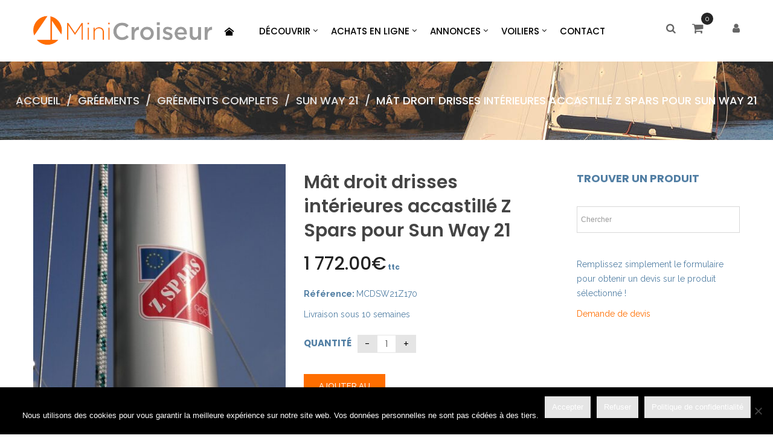

--- FILE ---
content_type: text/html; charset=UTF-8
request_url: https://www.minicroiseur.fr/produit/mat-droit-drisses-interieures-accastille-7/
body_size: 51080
content:
<!DOCTYPE html>
<html lang="fr-FR" class="no-js no-svg">
<head>
   <script src="https://ajax.googleapis.com/ajax/libs/jquery/3.6.0/jquery.min.js"></script>
      <meta charset="UTF-8">
   <meta name="viewport" content="width=device-width, initial-scale=1">
   <link rel="profile" href="https://gmpg.org/xfn/11">

               <link rel="shortcut icon" href="/wp-content/uploads/2017/12/favicon.ico" />
            <meta name='robots' content='index, follow, max-image-preview:large, max-snippet:-1, max-video-preview:-1' />

	<!-- This site is optimized with the Yoast SEO plugin v25.6 - https://yoast.com/wordpress/plugins/seo/ -->
	<title>Mât droit drisses intérieures accastillé Z Spars pour Sun Way 21 - Minicroiseur</title>
	<link rel="canonical" href="https://www.minicroiseur.fr/produit/mat-droit-drisses-interieures-accastille-7/" />
	<meta property="og:locale" content="fr_FR" />
	<meta property="og:type" content="article" />
	<meta property="og:title" content="Mât droit drisses intérieures accastillé Z Spars pour Sun Way 21 - Minicroiseur" />
	<meta property="og:description" content="Section du mât Z170 Dimensions 98 X 68 mm Inertie latérale 33 Inertie longitudinale 65 Poids au ml 1,64 kg P = 7 500 mm                                                              &hellip;" />
	<meta property="og:url" content="https://www.minicroiseur.fr/produit/mat-droit-drisses-interieures-accastille-7/" />
	<meta property="og:site_name" content="Minicroiseur" />
	<meta property="article:modified_time" content="2025-03-28T17:11:00+00:00" />
	<meta property="og:image" content="https://www.minicroiseur.fr/wp-content/uploads/2017/12/image-produit2_3774_1290-2.jpg" />
	<meta property="og:image:width" content="600" />
	<meta property="og:image:height" content="653" />
	<meta property="og:image:type" content="image/jpeg" />
	<meta name="twitter:card" content="summary_large_image" />
	<meta name="twitter:label1" content="Durée de lecture estimée" />
	<meta name="twitter:data1" content="2 minutes" />
	<script type="application/ld+json" class="yoast-schema-graph">{"@context":"https://schema.org","@graph":[{"@type":"WebPage","@id":"https://www.minicroiseur.fr/produit/mat-droit-drisses-interieures-accastille-7/","url":"https://www.minicroiseur.fr/produit/mat-droit-drisses-interieures-accastille-7/","name":"Mât droit drisses intérieures accastillé Z Spars pour Sun Way 21 - Minicroiseur","isPartOf":{"@id":"https://www.minicroiseur.fr/#website"},"primaryImageOfPage":{"@id":"https://www.minicroiseur.fr/produit/mat-droit-drisses-interieures-accastille-7/#primaryimage"},"image":{"@id":"https://www.minicroiseur.fr/produit/mat-droit-drisses-interieures-accastille-7/#primaryimage"},"thumbnailUrl":"https://www.minicroiseur.fr/wp-content/uploads/2017/12/image-produit2_3774_1290-2.jpg","datePublished":"2017-12-21T14:11:12+00:00","dateModified":"2025-03-28T17:11:00+00:00","breadcrumb":{"@id":"https://www.minicroiseur.fr/produit/mat-droit-drisses-interieures-accastille-7/#breadcrumb"},"inLanguage":"fr-FR","potentialAction":[{"@type":"ReadAction","target":["https://www.minicroiseur.fr/produit/mat-droit-drisses-interieures-accastille-7/"]}]},{"@type":"ImageObject","inLanguage":"fr-FR","@id":"https://www.minicroiseur.fr/produit/mat-droit-drisses-interieures-accastille-7/#primaryimage","url":"https://www.minicroiseur.fr/wp-content/uploads/2017/12/image-produit2_3774_1290-2.jpg","contentUrl":"https://www.minicroiseur.fr/wp-content/uploads/2017/12/image-produit2_3774_1290-2.jpg","width":600,"height":653},{"@type":"BreadcrumbList","@id":"https://www.minicroiseur.fr/produit/mat-droit-drisses-interieures-accastille-7/#breadcrumb","itemListElement":[{"@type":"ListItem","position":1,"name":"Accueil","item":"https://www.minicroiseur.fr/"},{"@type":"ListItem","position":2,"name":"Achats en ligne"}]},{"@type":"WebSite","@id":"https://www.minicroiseur.fr/#website","url":"https://www.minicroiseur.fr/","name":"Minicroiseur","description":"vente en ligne accastillage voilier","publisher":{"@id":"https://www.minicroiseur.fr/#organization"},"potentialAction":[{"@type":"SearchAction","target":{"@type":"EntryPoint","urlTemplate":"https://www.minicroiseur.fr/?s={search_term_string}"},"query-input":{"@type":"PropertyValueSpecification","valueRequired":true,"valueName":"search_term_string"}}],"inLanguage":"fr-FR"},{"@type":"Organization","@id":"https://www.minicroiseur.fr/#organization","name":"Minicroiseur","url":"https://www.minicroiseur.fr/","logo":{"@type":"ImageObject","inLanguage":"fr-FR","@id":"https://www.minicroiseur.fr/#/schema/logo/image/","url":"https://www.minicroiseur.fr/wp-content/uploads/2018/01/logo.png","contentUrl":"https://www.minicroiseur.fr/wp-content/uploads/2018/01/logo.png","width":228,"height":77,"caption":"Minicroiseur"},"image":{"@id":"https://www.minicroiseur.fr/#/schema/logo/image/"}}]}</script>
	<!-- / Yoast SEO plugin. -->


<link rel='dns-prefetch' href='//widgetlogic.org' />
<link rel='dns-prefetch' href='//www.googletagmanager.com' />
<link rel='dns-prefetch' href='//fonts.googleapis.com' />
<link href='https://fonts.gstatic.com' crossorigin rel='preconnect' />
<link rel="alternate" type="application/rss+xml" title="Minicroiseur &raquo; Flux" href="https://www.minicroiseur.fr/feed/" />
<link rel="alternate" type="application/rss+xml" title="Minicroiseur &raquo; Flux des commentaires" href="https://www.minicroiseur.fr/comments/feed/" />
<script>
window._wpemojiSettings = {"baseUrl":"https:\/\/s.w.org\/images\/core\/emoji\/15.0.3\/72x72\/","ext":".png","svgUrl":"https:\/\/s.w.org\/images\/core\/emoji\/15.0.3\/svg\/","svgExt":".svg","source":{"concatemoji":"https:\/\/www.minicroiseur.fr\/wp-includes\/js\/wp-emoji-release.min.js"}};
/*! This file is auto-generated */
!function(i,n){var o,s,e;function c(e){try{var t={supportTests:e,timestamp:(new Date).valueOf()};sessionStorage.setItem(o,JSON.stringify(t))}catch(e){}}function p(e,t,n){e.clearRect(0,0,e.canvas.width,e.canvas.height),e.fillText(t,0,0);var t=new Uint32Array(e.getImageData(0,0,e.canvas.width,e.canvas.height).data),r=(e.clearRect(0,0,e.canvas.width,e.canvas.height),e.fillText(n,0,0),new Uint32Array(e.getImageData(0,0,e.canvas.width,e.canvas.height).data));return t.every(function(e,t){return e===r[t]})}function u(e,t,n){switch(t){case"flag":return n(e,"\ud83c\udff3\ufe0f\u200d\u26a7\ufe0f","\ud83c\udff3\ufe0f\u200b\u26a7\ufe0f")?!1:!n(e,"\ud83c\uddfa\ud83c\uddf3","\ud83c\uddfa\u200b\ud83c\uddf3")&&!n(e,"\ud83c\udff4\udb40\udc67\udb40\udc62\udb40\udc65\udb40\udc6e\udb40\udc67\udb40\udc7f","\ud83c\udff4\u200b\udb40\udc67\u200b\udb40\udc62\u200b\udb40\udc65\u200b\udb40\udc6e\u200b\udb40\udc67\u200b\udb40\udc7f");case"emoji":return!n(e,"\ud83d\udc26\u200d\u2b1b","\ud83d\udc26\u200b\u2b1b")}return!1}function f(e,t,n){var r="undefined"!=typeof WorkerGlobalScope&&self instanceof WorkerGlobalScope?new OffscreenCanvas(300,150):i.createElement("canvas"),a=r.getContext("2d",{willReadFrequently:!0}),o=(a.textBaseline="top",a.font="600 32px Arial",{});return e.forEach(function(e){o[e]=t(a,e,n)}),o}function t(e){var t=i.createElement("script");t.src=e,t.defer=!0,i.head.appendChild(t)}"undefined"!=typeof Promise&&(o="wpEmojiSettingsSupports",s=["flag","emoji"],n.supports={everything:!0,everythingExceptFlag:!0},e=new Promise(function(e){i.addEventListener("DOMContentLoaded",e,{once:!0})}),new Promise(function(t){var n=function(){try{var e=JSON.parse(sessionStorage.getItem(o));if("object"==typeof e&&"number"==typeof e.timestamp&&(new Date).valueOf()<e.timestamp+604800&&"object"==typeof e.supportTests)return e.supportTests}catch(e){}return null}();if(!n){if("undefined"!=typeof Worker&&"undefined"!=typeof OffscreenCanvas&&"undefined"!=typeof URL&&URL.createObjectURL&&"undefined"!=typeof Blob)try{var e="postMessage("+f.toString()+"("+[JSON.stringify(s),u.toString(),p.toString()].join(",")+"));",r=new Blob([e],{type:"text/javascript"}),a=new Worker(URL.createObjectURL(r),{name:"wpTestEmojiSupports"});return void(a.onmessage=function(e){c(n=e.data),a.terminate(),t(n)})}catch(e){}c(n=f(s,u,p))}t(n)}).then(function(e){for(var t in e)n.supports[t]=e[t],n.supports.everything=n.supports.everything&&n.supports[t],"flag"!==t&&(n.supports.everythingExceptFlag=n.supports.everythingExceptFlag&&n.supports[t]);n.supports.everythingExceptFlag=n.supports.everythingExceptFlag&&!n.supports.flag,n.DOMReady=!1,n.readyCallback=function(){n.DOMReady=!0}}).then(function(){return e}).then(function(){var e;n.supports.everything||(n.readyCallback(),(e=n.source||{}).concatemoji?t(e.concatemoji):e.wpemoji&&e.twemoji&&(t(e.twemoji),t(e.wpemoji)))}))}((window,document),window._wpemojiSettings);
</script>
<link rel='stylesheet' id='acfwf-wc-cart-block-integration-css' href='https://www.minicroiseur.fr/wp-content/plugins/advanced-coupons-for-woocommerce-free/dist/assets/index-467dde24.css' type='text/css' media='all' />
<link rel='stylesheet' id='acfwf-wc-checkout-block-integration-css' href='https://www.minicroiseur.fr/wp-content/plugins/advanced-coupons-for-woocommerce-free/dist/assets/index-2a7d8588.css' type='text/css' media='all' />
<style id='wp-emoji-styles-inline-css' type='text/css'>

	img.wp-smiley, img.emoji {
		display: inline !important;
		border: none !important;
		box-shadow: none !important;
		height: 1em !important;
		width: 1em !important;
		margin: 0 0.07em !important;
		vertical-align: -0.1em !important;
		background: none !important;
		padding: 0 !important;
	}
</style>
<link rel='stylesheet' id='wp-block-library-css' href='https://www.minicroiseur.fr/wp-includes/css/dist/block-library/style.min.css' type='text/css' media='all' />
<link rel='stylesheet' id='acfw-blocks-frontend-css' href='https://www.minicroiseur.fr/wp-content/plugins/advanced-coupons-for-woocommerce-free/css/acfw-blocks-frontend.css' type='text/css' media='all' />
<link rel='stylesheet' id='block-widget-css' href='https://www.minicroiseur.fr/wp-content/plugins/widget-logic/block_widget/css/widget.css' type='text/css' media='all' />
<style id='classic-theme-styles-inline-css' type='text/css'>
/*! This file is auto-generated */
.wp-block-button__link{color:#fff;background-color:#32373c;border-radius:9999px;box-shadow:none;text-decoration:none;padding:calc(.667em + 2px) calc(1.333em + 2px);font-size:1.125em}.wp-block-file__button{background:#32373c;color:#fff;text-decoration:none}
</style>
<style id='global-styles-inline-css' type='text/css'>
:root{--wp--preset--aspect-ratio--square: 1;--wp--preset--aspect-ratio--4-3: 4/3;--wp--preset--aspect-ratio--3-4: 3/4;--wp--preset--aspect-ratio--3-2: 3/2;--wp--preset--aspect-ratio--2-3: 2/3;--wp--preset--aspect-ratio--16-9: 16/9;--wp--preset--aspect-ratio--9-16: 9/16;--wp--preset--color--black: #000000;--wp--preset--color--cyan-bluish-gray: #abb8c3;--wp--preset--color--white: #ffffff;--wp--preset--color--pale-pink: #f78da7;--wp--preset--color--vivid-red: #cf2e2e;--wp--preset--color--luminous-vivid-orange: #ff6900;--wp--preset--color--luminous-vivid-amber: #fcb900;--wp--preset--color--light-green-cyan: #7bdcb5;--wp--preset--color--vivid-green-cyan: #00d084;--wp--preset--color--pale-cyan-blue: #8ed1fc;--wp--preset--color--vivid-cyan-blue: #0693e3;--wp--preset--color--vivid-purple: #9b51e0;--wp--preset--gradient--vivid-cyan-blue-to-vivid-purple: linear-gradient(135deg,rgba(6,147,227,1) 0%,rgb(155,81,224) 100%);--wp--preset--gradient--light-green-cyan-to-vivid-green-cyan: linear-gradient(135deg,rgb(122,220,180) 0%,rgb(0,208,130) 100%);--wp--preset--gradient--luminous-vivid-amber-to-luminous-vivid-orange: linear-gradient(135deg,rgba(252,185,0,1) 0%,rgba(255,105,0,1) 100%);--wp--preset--gradient--luminous-vivid-orange-to-vivid-red: linear-gradient(135deg,rgba(255,105,0,1) 0%,rgb(207,46,46) 100%);--wp--preset--gradient--very-light-gray-to-cyan-bluish-gray: linear-gradient(135deg,rgb(238,238,238) 0%,rgb(169,184,195) 100%);--wp--preset--gradient--cool-to-warm-spectrum: linear-gradient(135deg,rgb(74,234,220) 0%,rgb(151,120,209) 20%,rgb(207,42,186) 40%,rgb(238,44,130) 60%,rgb(251,105,98) 80%,rgb(254,248,76) 100%);--wp--preset--gradient--blush-light-purple: linear-gradient(135deg,rgb(255,206,236) 0%,rgb(152,150,240) 100%);--wp--preset--gradient--blush-bordeaux: linear-gradient(135deg,rgb(254,205,165) 0%,rgb(254,45,45) 50%,rgb(107,0,62) 100%);--wp--preset--gradient--luminous-dusk: linear-gradient(135deg,rgb(255,203,112) 0%,rgb(199,81,192) 50%,rgb(65,88,208) 100%);--wp--preset--gradient--pale-ocean: linear-gradient(135deg,rgb(255,245,203) 0%,rgb(182,227,212) 50%,rgb(51,167,181) 100%);--wp--preset--gradient--electric-grass: linear-gradient(135deg,rgb(202,248,128) 0%,rgb(113,206,126) 100%);--wp--preset--gradient--midnight: linear-gradient(135deg,rgb(2,3,129) 0%,rgb(40,116,252) 100%);--wp--preset--font-size--small: 13px;--wp--preset--font-size--medium: 20px;--wp--preset--font-size--large: 36px;--wp--preset--font-size--x-large: 42px;--wp--preset--spacing--20: 0.44rem;--wp--preset--spacing--30: 0.67rem;--wp--preset--spacing--40: 1rem;--wp--preset--spacing--50: 1.5rem;--wp--preset--spacing--60: 2.25rem;--wp--preset--spacing--70: 3.38rem;--wp--preset--spacing--80: 5.06rem;--wp--preset--shadow--natural: 6px 6px 9px rgba(0, 0, 0, 0.2);--wp--preset--shadow--deep: 12px 12px 50px rgba(0, 0, 0, 0.4);--wp--preset--shadow--sharp: 6px 6px 0px rgba(0, 0, 0, 0.2);--wp--preset--shadow--outlined: 6px 6px 0px -3px rgba(255, 255, 255, 1), 6px 6px rgba(0, 0, 0, 1);--wp--preset--shadow--crisp: 6px 6px 0px rgba(0, 0, 0, 1);}:where(.is-layout-flex){gap: 0.5em;}:where(.is-layout-grid){gap: 0.5em;}body .is-layout-flex{display: flex;}.is-layout-flex{flex-wrap: wrap;align-items: center;}.is-layout-flex > :is(*, div){margin: 0;}body .is-layout-grid{display: grid;}.is-layout-grid > :is(*, div){margin: 0;}:where(.wp-block-columns.is-layout-flex){gap: 2em;}:where(.wp-block-columns.is-layout-grid){gap: 2em;}:where(.wp-block-post-template.is-layout-flex){gap: 1.25em;}:where(.wp-block-post-template.is-layout-grid){gap: 1.25em;}.has-black-color{color: var(--wp--preset--color--black) !important;}.has-cyan-bluish-gray-color{color: var(--wp--preset--color--cyan-bluish-gray) !important;}.has-white-color{color: var(--wp--preset--color--white) !important;}.has-pale-pink-color{color: var(--wp--preset--color--pale-pink) !important;}.has-vivid-red-color{color: var(--wp--preset--color--vivid-red) !important;}.has-luminous-vivid-orange-color{color: var(--wp--preset--color--luminous-vivid-orange) !important;}.has-luminous-vivid-amber-color{color: var(--wp--preset--color--luminous-vivid-amber) !important;}.has-light-green-cyan-color{color: var(--wp--preset--color--light-green-cyan) !important;}.has-vivid-green-cyan-color{color: var(--wp--preset--color--vivid-green-cyan) !important;}.has-pale-cyan-blue-color{color: var(--wp--preset--color--pale-cyan-blue) !important;}.has-vivid-cyan-blue-color{color: var(--wp--preset--color--vivid-cyan-blue) !important;}.has-vivid-purple-color{color: var(--wp--preset--color--vivid-purple) !important;}.has-black-background-color{background-color: var(--wp--preset--color--black) !important;}.has-cyan-bluish-gray-background-color{background-color: var(--wp--preset--color--cyan-bluish-gray) !important;}.has-white-background-color{background-color: var(--wp--preset--color--white) !important;}.has-pale-pink-background-color{background-color: var(--wp--preset--color--pale-pink) !important;}.has-vivid-red-background-color{background-color: var(--wp--preset--color--vivid-red) !important;}.has-luminous-vivid-orange-background-color{background-color: var(--wp--preset--color--luminous-vivid-orange) !important;}.has-luminous-vivid-amber-background-color{background-color: var(--wp--preset--color--luminous-vivid-amber) !important;}.has-light-green-cyan-background-color{background-color: var(--wp--preset--color--light-green-cyan) !important;}.has-vivid-green-cyan-background-color{background-color: var(--wp--preset--color--vivid-green-cyan) !important;}.has-pale-cyan-blue-background-color{background-color: var(--wp--preset--color--pale-cyan-blue) !important;}.has-vivid-cyan-blue-background-color{background-color: var(--wp--preset--color--vivid-cyan-blue) !important;}.has-vivid-purple-background-color{background-color: var(--wp--preset--color--vivid-purple) !important;}.has-black-border-color{border-color: var(--wp--preset--color--black) !important;}.has-cyan-bluish-gray-border-color{border-color: var(--wp--preset--color--cyan-bluish-gray) !important;}.has-white-border-color{border-color: var(--wp--preset--color--white) !important;}.has-pale-pink-border-color{border-color: var(--wp--preset--color--pale-pink) !important;}.has-vivid-red-border-color{border-color: var(--wp--preset--color--vivid-red) !important;}.has-luminous-vivid-orange-border-color{border-color: var(--wp--preset--color--luminous-vivid-orange) !important;}.has-luminous-vivid-amber-border-color{border-color: var(--wp--preset--color--luminous-vivid-amber) !important;}.has-light-green-cyan-border-color{border-color: var(--wp--preset--color--light-green-cyan) !important;}.has-vivid-green-cyan-border-color{border-color: var(--wp--preset--color--vivid-green-cyan) !important;}.has-pale-cyan-blue-border-color{border-color: var(--wp--preset--color--pale-cyan-blue) !important;}.has-vivid-cyan-blue-border-color{border-color: var(--wp--preset--color--vivid-cyan-blue) !important;}.has-vivid-purple-border-color{border-color: var(--wp--preset--color--vivid-purple) !important;}.has-vivid-cyan-blue-to-vivid-purple-gradient-background{background: var(--wp--preset--gradient--vivid-cyan-blue-to-vivid-purple) !important;}.has-light-green-cyan-to-vivid-green-cyan-gradient-background{background: var(--wp--preset--gradient--light-green-cyan-to-vivid-green-cyan) !important;}.has-luminous-vivid-amber-to-luminous-vivid-orange-gradient-background{background: var(--wp--preset--gradient--luminous-vivid-amber-to-luminous-vivid-orange) !important;}.has-luminous-vivid-orange-to-vivid-red-gradient-background{background: var(--wp--preset--gradient--luminous-vivid-orange-to-vivid-red) !important;}.has-very-light-gray-to-cyan-bluish-gray-gradient-background{background: var(--wp--preset--gradient--very-light-gray-to-cyan-bluish-gray) !important;}.has-cool-to-warm-spectrum-gradient-background{background: var(--wp--preset--gradient--cool-to-warm-spectrum) !important;}.has-blush-light-purple-gradient-background{background: var(--wp--preset--gradient--blush-light-purple) !important;}.has-blush-bordeaux-gradient-background{background: var(--wp--preset--gradient--blush-bordeaux) !important;}.has-luminous-dusk-gradient-background{background: var(--wp--preset--gradient--luminous-dusk) !important;}.has-pale-ocean-gradient-background{background: var(--wp--preset--gradient--pale-ocean) !important;}.has-electric-grass-gradient-background{background: var(--wp--preset--gradient--electric-grass) !important;}.has-midnight-gradient-background{background: var(--wp--preset--gradient--midnight) !important;}.has-small-font-size{font-size: var(--wp--preset--font-size--small) !important;}.has-medium-font-size{font-size: var(--wp--preset--font-size--medium) !important;}.has-large-font-size{font-size: var(--wp--preset--font-size--large) !important;}.has-x-large-font-size{font-size: var(--wp--preset--font-size--x-large) !important;}
:where(.wp-block-post-template.is-layout-flex){gap: 1.25em;}:where(.wp-block-post-template.is-layout-grid){gap: 1.25em;}
:where(.wp-block-columns.is-layout-flex){gap: 2em;}:where(.wp-block-columns.is-layout-grid){gap: 2em;}
:root :where(.wp-block-pullquote){font-size: 1.5em;line-height: 1.6;}
</style>
<link rel='stylesheet' id='contact-form-7-css' href='https://www.minicroiseur.fr/wp-content/plugins/contact-form-7/includes/css/styles.css' type='text/css' media='all' />
<link rel='stylesheet' id='cookie-notice-front-css' href='https://www.minicroiseur.fr/wp-content/plugins/cookie-notice/css/front.min.css' type='text/css' media='all' />
<link rel='stylesheet' id='rs-plugin-settings-css' href='https://www.minicroiseur.fr/wp-content/plugins/revslider/public/assets/css/settings.css' type='text/css' media='all' />
<style id='rs-plugin-settings-inline-css' type='text/css'>
#rs-demo-id {}
</style>
<link rel='stylesheet' id='widgetopts-styles-css' href='https://www.minicroiseur.fr/wp-content/plugins/widget-options/assets/css/widget-options.css' type='text/css' media='all' />
<link rel='stylesheet' id='woocommerce-layout-css' href='https://www.minicroiseur.fr/wp-content/plugins/woocommerce/assets/css/woocommerce-layout.css' type='text/css' media='all' />
<link rel='stylesheet' id='woocommerce-smallscreen-css' href='https://www.minicroiseur.fr/wp-content/plugins/woocommerce/assets/css/woocommerce-smallscreen.css' type='text/css' media='only screen and (max-width: 768px)' />
<link rel='stylesheet' id='woocommerce-general-css' href='https://www.minicroiseur.fr/wp-content/plugins/woocommerce/assets/css/woocommerce.css' type='text/css' media='all' />
<style id='woocommerce-inline-inline-css' type='text/css'>
.woocommerce form .form-row .required { visibility: visible; }
</style>
<link rel='stylesheet' id='aws-style-css' href='https://www.minicroiseur.fr/wp-content/plugins/advanced-woo-search/assets/css/common.min.css' type='text/css' media='all' />
<link rel='stylesheet' id='fancybox-css' href='https://www.minicroiseur.fr/wp-content/plugins/easy-fancybox/fancybox/1.5.4/jquery.fancybox.min.css' type='text/css' media='screen' />
<style id='fancybox-inline-css' type='text/css'>
#fancybox-outer{background:#ffffff}#fancybox-content{background:#ffffff;border-color:#ffffff;color:#000000;}#fancybox-title,#fancybox-title-float-main{color:#fff}
</style>
<link rel='stylesheet' id='mm_icomoon-css' href='https://www.minicroiseur.fr/wp-content/plugins/mega_main_menu/framework/src/css/icomoon.css' type='text/css' media='all' />
<link rel='stylesheet' id='mmm_mega_main_menu-css' href='https://www.minicroiseur.fr/wp-content/plugins/mega_main_menu/src/css/cache.skin.css' type='text/css' media='all' />
<link rel='stylesheet' id='js_composer_custom_css-css' href='//www.minicroiseur.fr/wp-content/uploads/js_composer/custom.css' type='text/css' media='all' />
<link rel='stylesheet' id='font-awesome-css' href='https://www.minicroiseur.fr/wp-content/themes/credo/assets/css/font-awesome.css' type='text/css' media='all' />
<link rel='stylesheet' id='owl-carousel-css' href='https://www.minicroiseur.fr/wp-content/themes/credo/assets/css/owl.carousel.min.css' type='text/css' media='all' />
<link rel='stylesheet' id='ftc-style-css' href='https://www.minicroiseur.fr/wp-content/themes/credo/style.css' type='text/css' media='all' />
<link rel='stylesheet' id='ftc-reset-css' href='https://www.minicroiseur.fr/wp-content/themes/credo/assets/css/default.css' type='text/css' media='all' />
<link rel='stylesheet' id='ftc-responsive-css' href='https://www.minicroiseur.fr/wp-content/themes/credo/assets/css/responsive.css' type='text/css' media='all' />
<link rel='stylesheet' id='ftc-fonts-css' href='https://fonts.googleapis.com/css?family=Poppins%3A400%2C500%2C600%2C700%7CRaleway%3A200%2C300%2C400%2C500%2C600%2C700%2C800' type='text/css' media='all' />
<link rel='stylesheet' id='ftc-dynamic-css-css' href='https://www.minicroiseur.fr/wp-content/uploads/credo.css' type='text/css' media='all' />
<script type="text/template" id="tmpl-variation-template">
	<div class="woocommerce-variation-description">{{{ data.variation.variation_description }}}</div>
	<div class="woocommerce-variation-price">{{{ data.variation.price_html }}}</div>
	<div class="woocommerce-variation-availability">{{{ data.variation.availability_html }}}</div>
</script>
<script type="text/template" id="tmpl-unavailable-variation-template">
	<p>Désolé, ce produit n&rsquo;est pas disponible. Veuillez choisir une combinaison différente.</p>
</script>
<script id="cookie-notice-front-js-before">
var cnArgs = {"ajaxUrl":"https:\/\/www.minicroiseur.fr\/wp-admin\/admin-ajax.php","nonce":"28544373ff","hideEffect":"fade","position":"bottom","onScroll":false,"onScrollOffset":100,"onClick":false,"cookieName":"cookie_notice_accepted","cookieTime":2592000,"cookieTimeRejected":2592000,"globalCookie":false,"redirection":false,"cache":false,"revokeCookies":false,"revokeCookiesOpt":"automatic"};
</script>
<script src="https://www.minicroiseur.fr/wp-content/plugins/cookie-notice/js/front.min.js" id="cookie-notice-front-js"></script>
<script src="https://www.minicroiseur.fr/wp-includes/js/jquery/jquery.min.js" id="jquery-core-js"></script>
<script src="https://www.minicroiseur.fr/wp-includes/js/jquery/jquery-migrate.min.js" id="jquery-migrate-js"></script>
<script src="https://www.minicroiseur.fr/wp-content/plugins/revslider/public/assets/js/jquery.themepunch.tools.min.js" id="tp-tools-js"></script>
<script src="https://www.minicroiseur.fr/wp-content/plugins/revslider/public/assets/js/jquery.themepunch.revolution.min.js" id="revmin-js"></script>
<script src="https://www.minicroiseur.fr/wp-content/plugins/woocommerce/assets/js/jquery-blockui/jquery.blockUI.min.js" id="jquery-blockui-js" data-wp-strategy="defer"></script>
<script id="wc-add-to-cart-js-extra">
var wc_add_to_cart_params = {"ajax_url":"\/wp-admin\/admin-ajax.php","wc_ajax_url":"\/?wc-ajax=%%endpoint%%","i18n_view_cart":"Voir le panier","cart_url":"https:\/\/www.minicroiseur.fr\/panier\/","is_cart":"","cart_redirect_after_add":"no"};
</script>
<script src="https://www.minicroiseur.fr/wp-content/plugins/woocommerce/assets/js/frontend/add-to-cart.min.js" id="wc-add-to-cart-js" data-wp-strategy="defer"></script>
<script id="wc-single-product-js-extra">
var wc_single_product_params = {"i18n_required_rating_text":"Veuillez s\u00e9lectionner une note","review_rating_required":"yes","flexslider":{"rtl":false,"animation":"slide","smoothHeight":true,"directionNav":false,"controlNav":"thumbnails","slideshow":false,"animationSpeed":500,"animationLoop":false,"allowOneSlide":false},"zoom_enabled":"","zoom_options":[],"photoswipe_enabled":"","photoswipe_options":{"shareEl":false,"closeOnScroll":false,"history":false,"hideAnimationDuration":0,"showAnimationDuration":0},"flexslider_enabled":""};
</script>
<script src="https://www.minicroiseur.fr/wp-content/plugins/woocommerce/assets/js/frontend/single-product.min.js" id="wc-single-product-js" defer data-wp-strategy="defer"></script>
<script src="https://www.minicroiseur.fr/wp-content/plugins/woocommerce/assets/js/js-cookie/js.cookie.min.js" id="js-cookie-js" defer data-wp-strategy="defer"></script>
<script id="woocommerce-js-extra">
var woocommerce_params = {"ajax_url":"\/wp-admin\/admin-ajax.php","wc_ajax_url":"\/?wc-ajax=%%endpoint%%"};
</script>
<script src="https://www.minicroiseur.fr/wp-content/plugins/woocommerce/assets/js/frontend/woocommerce.min.js" id="woocommerce-js" defer data-wp-strategy="defer"></script>
<script src="https://www.minicroiseur.fr/wp-content/plugins/js_composer/assets/js/vendors/woocommerce-add-to-cart.js" id="vc_woocommerce-add-to-cart-js-js"></script>

<!-- Extrait de code de la balise Google (gtag.js) ajouté par Site Kit -->
<!-- Extrait Google Analytics ajouté par Site Kit -->
<script src="https://www.googletagmanager.com/gtag/js?id=GT-P3JGCNT" id="google_gtagjs-js" async></script>
<script id="google_gtagjs-js-after">
window.dataLayer = window.dataLayer || [];function gtag(){dataLayer.push(arguments);}
gtag("set","linker",{"domains":["www.minicroiseur.fr"]});
gtag("js", new Date());
gtag("set", "developer_id.dZTNiMT", true);
gtag("config", "GT-P3JGCNT");
</script>
<!--[if lt IE 9]>
<script src="https://www.minicroiseur.fr/wp-content/themes/credo/assets/js/html5.js" id="html5-js"></script>
<![endif]-->
<script src="https://www.minicroiseur.fr/wp-includes/js/underscore.min.js" id="underscore-js"></script>
<script id="wp-util-js-extra">
var _wpUtilSettings = {"ajax":{"url":"\/wp-admin\/admin-ajax.php"}};
</script>
<script src="https://www.minicroiseur.fr/wp-includes/js/wp-util.min.js" id="wp-util-js"></script>
<script id="wc-add-to-cart-variation-js-extra">
var wc_add_to_cart_variation_params = {"wc_ajax_url":"\/?wc-ajax=%%endpoint%%","i18n_no_matching_variations_text":"D\u00e9sol\u00e9, aucun produit ne r\u00e9pond \u00e0 vos crit\u00e8res. Veuillez choisir une combinaison diff\u00e9rente.","i18n_make_a_selection_text":"Veuillez s\u00e9lectionner des options du produit avant de l\u2019ajouter \u00e0 votre panier.","i18n_unavailable_text":"D\u00e9sol\u00e9, ce produit n\u2019est pas disponible. Veuillez choisir une combinaison diff\u00e9rente."};
</script>
<script src="https://www.minicroiseur.fr/wp-content/plugins/woocommerce/assets/js/frontend/add-to-cart-variation.min.js" id="wc-add-to-cart-variation-js" defer data-wp-strategy="defer"></script>
<link rel="https://api.w.org/" href="https://www.minicroiseur.fr/wp-json/" /><link rel="alternate" title="JSON" type="application/json" href="https://www.minicroiseur.fr/wp-json/wp/v2/product/9508" /><link rel="EditURI" type="application/rsd+xml" title="RSD" href="https://www.minicroiseur.fr/xmlrpc.php?rsd" />
<meta name="generator" content="WordPress 6.6.4" />
<meta name="generator" content="WooCommerce 8.5.4" />
<link rel='shortlink' href='https://www.minicroiseur.fr/?p=9508' />
<link rel="alternate" title="oEmbed (JSON)" type="application/json+oembed" href="https://www.minicroiseur.fr/wp-json/oembed/1.0/embed?url=https%3A%2F%2Fwww.minicroiseur.fr%2Fproduit%2Fmat-droit-drisses-interieures-accastille-7%2F" />
<link rel="alternate" title="oEmbed (XML)" type="text/xml+oembed" href="https://www.minicroiseur.fr/wp-json/oembed/1.0/embed?url=https%3A%2F%2Fwww.minicroiseur.fr%2Fproduit%2Fmat-droit-drisses-interieures-accastille-7%2F&#038;format=xml" />
<meta name="generator" content="Advanced Coupons for WooCommerce Free v4.7.1" /><meta name="generator" content="Site Kit by Google 1.170.0" />    
    <script type="text/javascript">
        var ajaxurl = 'https://www.minicroiseur.fr/wp-admin/admin-ajax.php';
    </script>
	<noscript><style>.woocommerce-product-gallery{ opacity: 1 !important; }</style></noscript>
	<style type="text/css">.wpa-field--website_address, .adverts-field-name-website_address { display: none !important }</style><meta name="generator" content="Powered by WPBakery Page Builder - drag and drop page builder for WordPress."/>
<meta name="generator" content="Powered by Slider Revolution 5.4.6.3.1 - responsive, Mobile-Friendly Slider Plugin for WordPress with comfortable drag and drop interface." />
<link rel="modulepreload" href="https://www.minicroiseur.fr/wp-content/plugins/advanced-coupons-for-woocommerce-free/dist/common/NoticesPlugin.12346420.js"  /><link rel="modulepreload" href="https://www.minicroiseur.fr/wp-content/plugins/advanced-coupons-for-woocommerce-free/dist/common/sanitize.7727159a.js"  /><link rel="modulepreload" href="https://www.minicroiseur.fr/wp-content/plugins/loyalty-program-for-woocommerce/dist/common/loyalty-point-total.0574ba75.js"  /><link rel="modulepreload" href="https://www.minicroiseur.fr/wp-content/plugins/advanced-coupons-for-woocommerce-free/dist/common/NoticesPlugin.12346420.js"  /><link rel="modulepreload" href="https://www.minicroiseur.fr/wp-content/plugins/advanced-coupons-for-woocommerce-free/dist/common/sanitize.7727159a.js"  /><link rel="modulepreload" href="https://www.minicroiseur.fr/wp-content/plugins/loyalty-program-for-woocommerce/dist/common/loyalty-point-total.0574ba75.js"  /><script type="text/javascript">function setREVStartSize(e){
				try{ var i=jQuery(window).width(),t=9999,r=0,n=0,l=0,f=0,s=0,h=0;					
					if(e.responsiveLevels&&(jQuery.each(e.responsiveLevels,function(e,f){f>i&&(t=r=f,l=e),i>f&&f>r&&(r=f,n=e)}),t>r&&(l=n)),f=e.gridheight[l]||e.gridheight[0]||e.gridheight,s=e.gridwidth[l]||e.gridwidth[0]||e.gridwidth,h=i/s,h=h>1?1:h,f=Math.round(h*f),"fullscreen"==e.sliderLayout){var u=(e.c.width(),jQuery(window).height());if(void 0!=e.fullScreenOffsetContainer){var c=e.fullScreenOffsetContainer.split(",");if (c) jQuery.each(c,function(e,i){u=jQuery(i).length>0?u-jQuery(i).outerHeight(!0):u}),e.fullScreenOffset.split("%").length>1&&void 0!=e.fullScreenOffset&&e.fullScreenOffset.length>0?u-=jQuery(window).height()*parseInt(e.fullScreenOffset,0)/100:void 0!=e.fullScreenOffset&&e.fullScreenOffset.length>0&&(u-=parseInt(e.fullScreenOffset,0))}f=u}else void 0!=e.minHeight&&f<e.minHeight&&(f=e.minHeight);e.c.closest(".rev_slider_wrapper").css({height:f})					
				}catch(d){console.log("Failure at Presize of Slider:"+d)}
			};</script>
		<style type="text/css" id="wp-custom-css">
			.logo-wrapper img {
                        max-width: 300px;
                    }		</style>
		<noscript><style> .wpb_animate_when_almost_visible { opacity: 1; }</style></noscript>   <link rel='stylesheet' id='woocommerce_prettyPhoto_css-css'  href='/wp-content/plugins/woocommerce/assets/css/prettyPhoto.css' type='text/css' media='all' />
</head>

<body data-rsssl=1 class="paged product-template-default single single-product postid-9508 theme-credo mmm mega_main_menu-2-1-5 cookies-not-set woocommerce woocommerce-page woocommerce-no-js group-blog colors-light wpb-js-composer js-comp-ver-6.13.0 vc_responsive">
    <div id="page" class="site">
     <a class="skip-link screen-reader-text" href="#content"></a>

     <header id="masthead" class="site-header">

        <div class="header-ftc header-layout2">
            <div class="header-content-head">
                <div class="header-content">
                    <div class="container">


                        <div class="logo-wrapper">        <div class="logo">
            <a href="https://www.minicroiseur.fr/">
                <!-- Main logo -->
                                    <img src="https://www.minicroiseur.fr/wp-content/uploads/2018/01/logo.png" alt="MiniCroiseur" title="MiniCroiseur" class="normal-logo" />
                
                <!-- Logo Text -->
                            </a>
        </div>
        </div>

                        

                        <div class="nav-right">
                            <div class="dropdown-menu-header appear-header" style="margin-top: 8px !important;">

                                <div class="ftc-droplist">
                                    <span class="fa fa-user" style="
                                    color: #666 !important;
                                    background: transparent;
                                    border: 0;
                                    font-size: 17px;
                                    padding: 0;
                                    position: relative;
                                    width: 30px;
                                    height: 30px;
                                    line-height: 30px;"></span>
                                    
                                </div>



                                <div id="dropdown-list" class="drop">


                                    
                                                                            <div class="ftc-sb-account">        <div class="ftc-account">
            <div class="ftc_login">
                                    <a  class="login" href="https://www.minicroiseur.fr/mon-compte/" title="Se connecter"><span>Se connecter</span></a>
                    / 
                    <a class="ftc_sign_up" href="https://www.minicroiseur.fr/mon-compte/" title="Créer un compte"><span>Créer un compte</span></a>
                            </div>
                            <div class="ftc_account_form dropdown-container">
                        <form name="ftc-login-form" class="ftc-login-form" action="https://www.minicroiseur.fr/wp-login.php?itsec-hb-token=admmin" method="post">

                            <p class="login-username">
                                <label>Login</label>
                                <input type="text" name="log" class="input" value="" size="20" autocomplete="off">
                            </p>
                            <p class="login-password">
                                <label>Mot de passe</label>
                                <input type="password" name="pwd" class="input" value="" size="20">
                            </p>

                            <p class="login-submit">
                                <input type="submit" name="wp-submit" class="button-secondary button" value="Enregistrer">
                                <input type="hidden" name="redirect_to" value="https://www.minicroiseur.fr/produit/mat-droit-drisses-interieures-accastille-7/">
                            </p>

                        </form>

                        <p class="ftc_forgot_pass"><a href="https://www.minicroiseur.fr/mon-compte/lost-password/" title="Mot de passe oublié ?">Mot de passe oublié ?</a></p>
                </div>
                    </div>

        </div>
                                    


                                </div>
                            </div>

                                                            <div class="ftc-shop-cart">        <div class="ftc-shoppping-cart">
        <a class="ftc_cart" href="https://www.minicroiseur.fr/panier/" title="Voir votre panier">
                <span class="cart-number">0           </span> 
            </a>
            <span class="cart-drop-icon drop-icon fa fa-caret-down"></span>
            <div class="ftc_shopping_form dropdown-container">
                                        <label>Votre panier est vide</label>
                            
            </div>
        </div>
        </div>
                            
                                                            <div class="ftc-search-product"><div class="ftc-search">
        <button class="fa fa-search search-button" type="submit" ></button>
        <form method="get" id="searchform49" action="https://www.minicroiseur.fr/">
        <select class="select-category" name="term"><option value="">Toutes les catégories</option><option value="accastillage" >Accastillage</option><option value="accastillage-classique" >&nbsp;&nbsp;&nbsp;Accastillage classique</option><option value="aerateurs-de-pont" >&nbsp;&nbsp;&nbsp;Aérateurs de pont</option><option value="anneau" >&nbsp;&nbsp;&nbsp;Anneau</option><option value="anneau-brise" >&nbsp;&nbsp;&nbsp;Anneau brisé</option><option value="anneau-faible-friction" >&nbsp;&nbsp;&nbsp;Anneau faible friction</option><option value="axes-perces" >&nbsp;&nbsp;&nbsp;Axes percés</option><option value="balcon" >&nbsp;&nbsp;&nbsp;Balcon</option><option value="barres-decoute-centrale" >&nbsp;&nbsp;&nbsp;Barres d'écoute centrale</option><option value="billes-pour-chariots-accastillage" >&nbsp;&nbsp;&nbsp;Billes pour chariots</option><option value="bloqueur-de-chaine" >&nbsp;&nbsp;&nbsp;Bloqueur de chaîne</option><option value="bloqueurs" >&nbsp;&nbsp;&nbsp;Bloqueurs</option><option value="boite-a-palan" >&nbsp;&nbsp;&nbsp;Boîte à palan</option><option value="boules-darret-accastillage" >&nbsp;&nbsp;&nbsp;Boules d'arrêt</option><option value="cadenassieres" >&nbsp;&nbsp;&nbsp;Cadenassieres</option><option value="cadenes" >&nbsp;&nbsp;&nbsp;Cadènes</option><option value="chandelier" >&nbsp;&nbsp;&nbsp;Chandelier</option><option value="chariots-decoute-de-genois-harken-accastillage" >&nbsp;&nbsp;&nbsp;Chariots d'écoute de génois Harken</option><option value="chariots-decoute-de-grand-voile-harken" >&nbsp;&nbsp;&nbsp;Chariots d'écoute de grand-voile Harken</option><option value="chariots-de-genois" >&nbsp;&nbsp;&nbsp;Chariots de génois</option><option value="charnieres" >&nbsp;&nbsp;&nbsp;Charnières</option><option value="chaumard" >&nbsp;&nbsp;&nbsp;Chaumard</option><option value="clamcleats" >&nbsp;&nbsp;&nbsp;Clamcleats</option><option value="clamcleats-accessoires" >&nbsp;&nbsp;&nbsp;Clamcleats accessoires</option><option value="clip-fixation-accastillage" >&nbsp;&nbsp;&nbsp;Clip fixation</option><option value="coinceurs" >&nbsp;&nbsp;&nbsp;Coinceurs</option><option value="coinceurs-sandow-accastillage" >&nbsp;&nbsp;&nbsp;Coinceurs sandow</option><option value="cosses-manchons" >&nbsp;&nbsp;&nbsp;Cosses &amp; manchons</option><option value="dame-de-nage" >&nbsp;&nbsp;&nbsp;Dame de nage</option><option value="davier" >&nbsp;&nbsp;&nbsp;Davier</option><option value="derive" >&nbsp;&nbsp;&nbsp;Dérive</option><option value="ecrou-a-oeil" >&nbsp;&nbsp;&nbsp;Ecrou à œil</option><option value="ecubier" >&nbsp;&nbsp;&nbsp;Ecubier</option><option value="embases" >&nbsp;&nbsp;&nbsp;Embases</option><option value="embases-verticales-harken" >&nbsp;&nbsp;&nbsp;Embases verticales Harken</option><option value="emerillons" >&nbsp;&nbsp;&nbsp;Emerillons</option><option value="emmagasineur-de-gennaker" >&nbsp;&nbsp;&nbsp;Emmagasineur de gennaker</option><option value="emmagasineur-de-genois" >&nbsp;&nbsp;&nbsp;Emmagasineur de génois</option><option value="empennage-de-safran" >&nbsp;&nbsp;&nbsp;Empennage de safran</option><option value="etarqueur-de-pataras-accastillage" >&nbsp;&nbsp;&nbsp;Etarqueur de pataras</option><option value="etrier-forge" >&nbsp;&nbsp;&nbsp;Etrier forgé</option><option value="etrier-serre-cable" >&nbsp;&nbsp;&nbsp;Etrier serre câble</option><option value="event-accastillage" >&nbsp;&nbsp;&nbsp;Event</option><option value="filiere" >&nbsp;&nbsp;&nbsp;Filière</option><option value="filoirs" >&nbsp;&nbsp;&nbsp;Filoirs</option><option value="filoirs-de-chandelier" >&nbsp;&nbsp;&nbsp;Filoirs de chandelier</option><option value="guide-ralingue" >&nbsp;&nbsp;&nbsp;Guide ralingue</option><option value="hublots" >&nbsp;&nbsp;&nbsp;Hublots</option><option value="lattes-detai" >&nbsp;&nbsp;&nbsp;Lattes d'étai</option><option value="maillon-rapide" >&nbsp;&nbsp;&nbsp;Maillon rapide</option><option value="manilles" >&nbsp;&nbsp;&nbsp;Manilles</option><option value="manilles-forgees" >&nbsp;&nbsp;&nbsp;Manilles forgées</option><option value="micro-poulies" >&nbsp;&nbsp;&nbsp;Micro poulies</option><option value="micro-poulies-harken" >&nbsp;&nbsp;&nbsp;Micro poulies Harken</option><option value="micro-poulies-ouvrantes" >&nbsp;&nbsp;&nbsp;Micro poulies ouvrantes</option><option value="mousquetons" >&nbsp;&nbsp;&nbsp;Mousquetons</option><option value="organiseurs" >&nbsp;&nbsp;&nbsp;Organiseurs</option><option value="palan-de-reglage-harken" >&nbsp;&nbsp;&nbsp;Palans de réglage Harken</option><option value="piano" >&nbsp;&nbsp;&nbsp;Piano</option><option value="piton-a-oeil" >&nbsp;&nbsp;&nbsp;Piton à oeil</option><option value="pontets" >&nbsp;&nbsp;&nbsp;Pontets</option><option value="poulies-6-mm" >&nbsp;&nbsp;&nbsp;Poulies 6 mm</option><option value="poulies-8-mm" >&nbsp;&nbsp;&nbsp;Poulies 8 mm</option><option value="poulies-a-billes-10-mm" >&nbsp;&nbsp;&nbsp;Poulies à billes 10 mm</option><option value="poulies-a-billes-12-mm" >&nbsp;&nbsp;&nbsp;Poulies à billes 12 mm</option><option value="poulies-a-billes-6-mm" >&nbsp;&nbsp;&nbsp;Poulies à billes 6 mm</option><option value="poulies-a-billes-8-mm" >&nbsp;&nbsp;&nbsp;Poulies à billes 8 mm</option><option value="poulies-a-billes-composite-10-mm" >&nbsp;&nbsp;&nbsp;Poulies à billes composite 10 mm</option><option value="poulies-a-billes-composite-12-mm" >&nbsp;&nbsp;&nbsp;Poulies à billes composite 12 mm</option><option value="poulies-a-billes-composite-8-mm" >&nbsp;&nbsp;&nbsp;Poulies à billes composite 8 mm</option><option value="poulies-a-billes-inox-10-mm" >&nbsp;&nbsp;&nbsp;Poulies à billes inox 10 mm</option><option value="poulies-a-billes-inox-8-mm" >&nbsp;&nbsp;&nbsp;Poulies à billes inox 8 mm</option><option value="poulies-a-billes-winch-composite-10-mm" >&nbsp;&nbsp;&nbsp;Poulies à billes winch composite 10 mm</option><option value="poulies-a-encastrer" >&nbsp;&nbsp;&nbsp;Poulies à encastrer</option><option value="poulies-a-encastrer-harken" >&nbsp;&nbsp;&nbsp;Poulies à encastrer Harken</option><option value="poulies-big-bullet-harken-10-mm" >&nbsp;&nbsp;&nbsp;Poulies Big Bullet Harken 10 mm</option><option value="poulies-bullet-harken-8-mm" >&nbsp;&nbsp;&nbsp;Poulies Bullet Harken 8 mm</option><option value="poulies-carbo-a-fixation-par-transfilage-harken-accastillage" >&nbsp;&nbsp;&nbsp;Poulies Carbo à fixation par transfilage Harken</option><option value="poulies-carbo-harken-10-mm" >&nbsp;&nbsp;&nbsp;Poulies Carbo Harken 10 mm</option><option value="poulies-carbo-harken-12-mm" >&nbsp;&nbsp;&nbsp;Poulies Carbo Harken 12 mm</option><option value="poulies-carbo-harken-6-mm" >&nbsp;&nbsp;&nbsp;Poulies Carbo Harken 6 mm</option><option value="poulies-carbo-harken-8-mm" >&nbsp;&nbsp;&nbsp;Poulies Carbo Harken 8 mm</option><option value="poulies-carbo-ratchamatic-harken-10-mm" >&nbsp;&nbsp;&nbsp;Poulies Carbo Ratchamatic Harken 10 mm</option><option value="poulies-carbo-ratchamatic-harken-12-mm" >&nbsp;&nbsp;&nbsp;Poulies Carbo Ratchamatic Harken 12 mm</option><option value="poulies-de-chandelier" >&nbsp;&nbsp;&nbsp;Poulies de chandelier</option><option value="poulies-flip-flop-harken-10-12-mm" >&nbsp;&nbsp;&nbsp;Poulies Flip-Flop Harken 10 &amp; 12 mm</option><option value="poulies-fly-blocks-18-mm-harken" >&nbsp;&nbsp;&nbsp;Poulies Fly Blocks 18 mm Harken</option><option value="poulies-ouvrantes" >&nbsp;&nbsp;&nbsp;Poulies ouvrantes</option><option value="poulies-pied-de-mat-z-spars" >&nbsp;&nbsp;&nbsp;Poulies pied de mât Z Spars</option><option value="poulies-pour-cable" >&nbsp;&nbsp;&nbsp;Poulies pour câble</option><option value="poulies-pour-cable-harken" >&nbsp;&nbsp;&nbsp;Poulies pour câble Harken</option><option value="poulies-textile-sans-rea" >&nbsp;&nbsp;&nbsp;Poulies textile sans réa</option><option value="poulies-verticales" >&nbsp;&nbsp;&nbsp;Poulies verticales</option><option value="poulies-winch-carbo-ratchet-harken-10-12-mm" >&nbsp;&nbsp;&nbsp;Poulies winch Carbo Ratchet Harken 10 &amp; 12 mm</option><option value="poulies-winch-carbo-ratchet-harken-5-6-mm" >&nbsp;&nbsp;&nbsp;Poulies winch Carbo Ratchet Harken 5 &amp; 6 mm</option><option value="rea-inox-insert-plastique-accastillage" >&nbsp;&nbsp;&nbsp;Réa inox insert plastique</option><option value="reas-a-billes-inox" >&nbsp;&nbsp;&nbsp;Réas à billes inox</option><option value="reas-aluminium" >&nbsp;&nbsp;&nbsp;Réas aluminium</option><option value="reas-nylon" >&nbsp;&nbsp;&nbsp;Réas nylon</option><option value="reas-nylon-billes-delrin-accastillage" >&nbsp;&nbsp;&nbsp;Réas nylon billes Delrin</option><option value="ridoirs" >&nbsp;&nbsp;&nbsp;Ridoirs</option><option value="ridoirs-reglables" >&nbsp;&nbsp;&nbsp;Ridoirs réglables</option><option value="safran" >&nbsp;&nbsp;&nbsp;Safran</option><option value="sangle-de-rappel" >&nbsp;&nbsp;&nbsp;Sangle de rappel</option><option value="serrure-batteuse" >&nbsp;&nbsp;&nbsp;Serrure batteuse</option><option value="splicing-nut" >&nbsp;&nbsp;&nbsp;Splicing nut</option><option value="sticks" >&nbsp;&nbsp;&nbsp;Sticks</option><option value="taquets-coinceurs" >&nbsp;&nbsp;&nbsp;Taquets coinceurs</option><option value="taquets-coinceurs-verticaux-accastillage" >&nbsp;&nbsp;&nbsp;Taquets coinceurs verticaux</option><option value="taquets-damarrage" >&nbsp;&nbsp;&nbsp;Taquets d'amarrage</option><option value="taquets-sifflet" >&nbsp;&nbsp;&nbsp;Taquets sifflet</option><option value="tourelles" >&nbsp;&nbsp;&nbsp;Tourelles</option><option value="winchs" >&nbsp;&nbsp;&nbsp;Winchs</option><option value="armement-de-confort" >Armement de confort</option><option value="confort-a-bord" >&nbsp;&nbsp;&nbsp;Confort à bord</option><option value="cuisine" >&nbsp;&nbsp;&nbsp;Cuisine</option><option value="greement" >&nbsp;&nbsp;&nbsp;Gréement</option><option value="guindeaux-armement-de-confort" >&nbsp;&nbsp;&nbsp;Guindeaux</option><option value="hublots-armement-de-confort" >&nbsp;&nbsp;&nbsp;Hublots</option><option value="mouillage-armement-de-confort" >&nbsp;&nbsp;&nbsp;Mouillage</option><option value="navigation-armement-de-confort" >&nbsp;&nbsp;&nbsp;Navigation</option><option value="navigation-moteur" >&nbsp;&nbsp;&nbsp;Navigation moteur</option><option value="panneaux-de-pont-armement-de-confort" >&nbsp;&nbsp;&nbsp;Panneaux de pont</option><option value="pavillons" >&nbsp;&nbsp;&nbsp;Pavillons</option><option value="rangements" >&nbsp;&nbsp;&nbsp;Rangements</option><option value="refrigeration" >&nbsp;&nbsp;&nbsp;Réfrigération</option><option value="sacs" >&nbsp;&nbsp;&nbsp;Sacs</option><option value="sanitaire" >&nbsp;&nbsp;&nbsp;Sanitaire</option><option value="traitement-de-leau-douce-armement-de-confort" >&nbsp;&nbsp;&nbsp;Traitement de l'eau douce</option><option value="voilerie" >&nbsp;&nbsp;&nbsp;Voilerie</option><option value="armement-de-securite" >Armement de sécurité</option><option value="ancres-kobra-armement-de-securite" >&nbsp;&nbsp;&nbsp;Ancres Kobra</option><option value="bon-sens-marin-6-milles" >&nbsp;&nbsp;&nbsp;Bon sens marin - 6 milles</option><option value="compas" >&nbsp;&nbsp;&nbsp;Compas</option><option value="liston" >&nbsp;&nbsp;&nbsp;Liston</option><option value="mouillage" >&nbsp;&nbsp;&nbsp;Mouillage</option><option value="navigation" >&nbsp;&nbsp;&nbsp;Navigation</option><option value="obligatoire-de-6-milles" >&nbsp;&nbsp;&nbsp;Obligatoire - de 6 milles</option><option value="obligatoire-de-6-milles-armement-de-securite" >&nbsp;&nbsp;&nbsp;Obligatoire + de 6 milles</option><option value="pompes-de-cale" >&nbsp;&nbsp;&nbsp;Pompes de cale</option><option value="reperage-en-mer" >&nbsp;&nbsp;&nbsp;Repérage en mer</option><option value="securite-individuelle" >&nbsp;&nbsp;&nbsp;Sécurité individuelle</option><option value="cadeaux-de-fetes" >Cadeaux de fêtes</option><option value="cartographie" >Cartographie &amp; Librairie</option><option value="cartographie-cartographie" >&nbsp;&nbsp;&nbsp;Cartographie</option><option value="codes-adhesifs-librairie" >&nbsp;&nbsp;&nbsp;Codes adhésifs</option><option value="francisation-corsaire-amiguet" >&nbsp;&nbsp;&nbsp;Francisation Corsaire Amiguet</option><option value="journal-de-bord" >&nbsp;&nbsp;&nbsp;Journal de bord</option><option value="ouvrages-reglementaires" >&nbsp;&nbsp;&nbsp;Ouvrages réglementaires</option><option value="corderie" >Corderie</option><option value="aussiere" >&nbsp;&nbsp;&nbsp;Aussière</option><option value="drisse" >&nbsp;&nbsp;&nbsp;Drisse</option><option value="drosse-denroulement" >&nbsp;&nbsp;&nbsp;Drosse d'enroulement</option><option value="ecoute" >&nbsp;&nbsp;&nbsp;Ecoute</option><option value="garcette" >&nbsp;&nbsp;&nbsp;Garcette</option><option value="manille-textile" >&nbsp;&nbsp;&nbsp;Manille textile</option><option value="sandow" >&nbsp;&nbsp;&nbsp;Sandow</option><option value="derive-quille" >Dérive &amp; quille</option><option value="corsaire-cap-corse-derive" >&nbsp;&nbsp;&nbsp;Dérive de Corsaire/Cap Corse</option><option value="quille-de-challenger-micro" >&nbsp;&nbsp;&nbsp;Quille de Challenger Micro</option><option value="quille-de-challenger-micro-2000" >&nbsp;&nbsp;&nbsp;Quille de Challenger Micro 2000</option><option value="electricite" >Electricité</option><option value="accessoires-electricite" >&nbsp;&nbsp;&nbsp;Accessoires</option><option value="batterie" >&nbsp;&nbsp;&nbsp;Batterie</option><option value="chargeur-de-batterie" >&nbsp;&nbsp;&nbsp;Chargeur de batterie</option><option value="eolienne" >&nbsp;&nbsp;&nbsp;Eolienne</option><option value="panneau-solaire" >&nbsp;&nbsp;&nbsp;Panneau solaire</option><option value="prises-de-pont" >&nbsp;&nbsp;&nbsp;Prises de pont</option><option value="tableaux-electriques-electricite" >&nbsp;&nbsp;&nbsp;Tableaux électriques</option><option value="electronique" >Electronique</option><option value="ais" >&nbsp;&nbsp;&nbsp;AIS</option><option value="gps-electronique" >&nbsp;&nbsp;&nbsp;Capteurs</option><option value="compas-tactique" >&nbsp;&nbsp;&nbsp;Compas tactique</option><option value="girouette-anemometre" >&nbsp;&nbsp;&nbsp;Girouette-Anémomètre</option><option value="loch-speedo" >&nbsp;&nbsp;&nbsp;Loch-Speedo</option><option value="loch-speedo-sondeur" >&nbsp;&nbsp;&nbsp;Loch-Speedo-Sondeur</option><option value="pieces-de-rechange-pour-serie-400-electronique" >&nbsp;&nbsp;&nbsp;Pièces de rechange pour série 400</option><option value="pieces-de-rechange-pour-t-50-t-56-c-56" >&nbsp;&nbsp;&nbsp;Pièces de rechange pour T.50, T.56, C.56</option><option value="pieces-de-rechange-pour-vhf-sx-200-sx-300-electronique" >&nbsp;&nbsp;&nbsp;Pièces de rechange pour VHF SX-200 &amp; SX-300</option><option value="pilote-automatique-electronique" >&nbsp;&nbsp;&nbsp;Pilote automatique</option><option value="sondeur-electronique" >&nbsp;&nbsp;&nbsp;Sondeur</option><option value="speedometre" >&nbsp;&nbsp;&nbsp;Speedomètre</option><option value="velocitek-electronique" >&nbsp;&nbsp;&nbsp;Velocitek</option><option value="vhf" >&nbsp;&nbsp;&nbsp;VHF</option><option value="entretien" >Entretien</option><option value="antifouling" >&nbsp;&nbsp;&nbsp;Antifouling</option><option value="sprays" >&nbsp;&nbsp;&nbsp;Lubrifiants</option><option value="nettoyants" >&nbsp;&nbsp;&nbsp;Nettoyants</option><option value="peintures" >&nbsp;&nbsp;&nbsp;Peintures</option><option value="produits-de-reparation" >&nbsp;&nbsp;&nbsp;Produits de réparation</option><option value="savon-shampooing-entretien" >&nbsp;&nbsp;&nbsp;Savon shampooing</option><option value="wc-marins" >&nbsp;&nbsp;&nbsp;WC marins</option><option value="winchs-entretien" >&nbsp;&nbsp;&nbsp;Winchs</option><option value="greements" >Gréements</option><option value="barres-de-fleche" >&nbsp;&nbsp;&nbsp;Barres de flèche</option><option value="bout-dehors-pour-gennaker" >&nbsp;&nbsp;&nbsp;Bout dehors pour gennaker</option><option value="cablerie" >&nbsp;&nbsp;&nbsp;Câblerie</option><option value="embouts-a-sertir-greements" >&nbsp;&nbsp;&nbsp;Embouts à sertir</option><option value="emplanture-pied-de-mat" >&nbsp;&nbsp;&nbsp;Emplanture &amp; pied de mât</option><option value="enrouleurs" >&nbsp;&nbsp;&nbsp;Enrouleurs</option><option value="enrouleurs-pieces-detachees" >&nbsp;&nbsp;&nbsp;Enrouleurs pièces détachées</option><option value="entree-de-ralingue-greements" >&nbsp;&nbsp;&nbsp;Entrée de ralingue</option><option value="ferrures" >&nbsp;&nbsp;&nbsp;Ferrures</option><option value="filoir-de-ris-automatique" >&nbsp;&nbsp;&nbsp;Filoir de ris automatique</option><option value="greementcomplet" >&nbsp;&nbsp;&nbsp;Gréements complets</option><option value="aloa-17-greements" >&nbsp;&nbsp;&nbsp;&nbsp;&nbsp;&nbsp;Aloa 17</option><option value="aloa-21-greements" >&nbsp;&nbsp;&nbsp;&nbsp;&nbsp;&nbsp;Aloa 21</option><option value="aloa-23-greements" >&nbsp;&nbsp;&nbsp;&nbsp;&nbsp;&nbsp;Aloa 23</option><option value="aloa-25-greements" >&nbsp;&nbsp;&nbsp;&nbsp;&nbsp;&nbsp;Aloa 25</option><option value="b-jet-greements" >&nbsp;&nbsp;&nbsp;&nbsp;&nbsp;&nbsp;B Jet</option><option value="bagheera-greements" >&nbsp;&nbsp;&nbsp;&nbsp;&nbsp;&nbsp;Bagheera</option><option value="bahia-22-greement" >&nbsp;&nbsp;&nbsp;&nbsp;&nbsp;&nbsp;Bahia 22</option><option value="belouga-greements" >&nbsp;&nbsp;&nbsp;&nbsp;&nbsp;&nbsp;Bélouga</option><option value="bi-loup-765-greements" >&nbsp;&nbsp;&nbsp;&nbsp;&nbsp;&nbsp;Bi Loup 765</option><option value="blue-djinn-greements" >&nbsp;&nbsp;&nbsp;&nbsp;&nbsp;&nbsp;Blue Djinn</option><option value="brio-greements" >&nbsp;&nbsp;&nbsp;&nbsp;&nbsp;&nbsp;Brio</option><option value="cavale-greements" >&nbsp;&nbsp;&nbsp;&nbsp;&nbsp;&nbsp;Cavale</option><option value="challenger-horizon-greements" >&nbsp;&nbsp;&nbsp;&nbsp;&nbsp;&nbsp;Challenger Horizon</option><option value="challenger-horizon-2000-greements" >&nbsp;&nbsp;&nbsp;&nbsp;&nbsp;&nbsp;Challenger Horizon 2000</option><option value="challenger-micro-greement" >&nbsp;&nbsp;&nbsp;&nbsp;&nbsp;&nbsp;Challenger Micro</option><option value="challenger-micro-2000-greement" >&nbsp;&nbsp;&nbsp;&nbsp;&nbsp;&nbsp;Challenger Micro 2000</option><option value="challenger-scout-greements" >&nbsp;&nbsp;&nbsp;&nbsp;&nbsp;&nbsp;Challenger Scout</option><option value="conati-22-greementcomplet" >&nbsp;&nbsp;&nbsp;&nbsp;&nbsp;&nbsp;Conati 22</option><option value="corsaire-cap-corse-greement" >&nbsp;&nbsp;&nbsp;&nbsp;&nbsp;&nbsp;Corsaire/Cap Corse</option><option value="daimio-greements" >&nbsp;&nbsp;&nbsp;&nbsp;&nbsp;&nbsp;Daïmio</option><option value="dc-20-greements-greement-complet" >&nbsp;&nbsp;&nbsp;&nbsp;&nbsp;&nbsp;DC 20</option><option value="djinn-7-greements" >&nbsp;&nbsp;&nbsp;&nbsp;&nbsp;&nbsp;Djinn 7</option><option value="dufour-26-duo" >&nbsp;&nbsp;&nbsp;&nbsp;&nbsp;&nbsp;Dufour 26 Duo</option><option value="dufour-t6-greements" >&nbsp;&nbsp;&nbsp;&nbsp;&nbsp;&nbsp;Dufour T6</option><option value="dufour-t7" >&nbsp;&nbsp;&nbsp;&nbsp;&nbsp;&nbsp;Dufour T7</option><option value="eclair-19-greements" >&nbsp;&nbsp;&nbsp;&nbsp;&nbsp;&nbsp;Eclair 19</option><option value="edel-2-greements" >&nbsp;&nbsp;&nbsp;&nbsp;&nbsp;&nbsp;Edel 2</option><option value="edel-4-greements" >&nbsp;&nbsp;&nbsp;&nbsp;&nbsp;&nbsp;Edel 4</option><option value="edel-5-greements" >&nbsp;&nbsp;&nbsp;&nbsp;&nbsp;&nbsp;Edel 5</option><option value="edel-600-greements" >&nbsp;&nbsp;&nbsp;&nbsp;&nbsp;&nbsp;Edel 600</option><option value="edel-660" >&nbsp;&nbsp;&nbsp;&nbsp;&nbsp;&nbsp;Edel 660</option><option value="etap-22-greements" >&nbsp;&nbsp;&nbsp;&nbsp;&nbsp;&nbsp;Etap 22</option><option value="etap-22-i" >&nbsp;&nbsp;&nbsp;&nbsp;&nbsp;&nbsp;Etap 22i</option><option value="express-600-greement-complet" >&nbsp;&nbsp;&nbsp;&nbsp;&nbsp;&nbsp;Express 600</option><option value="figaro-5-greement" >&nbsp;&nbsp;&nbsp;&nbsp;&nbsp;&nbsp;Figaro 5</option><option value="figaro-6" >&nbsp;&nbsp;&nbsp;&nbsp;&nbsp;&nbsp;Figaro 6</option><option value="first-18-greement" >&nbsp;&nbsp;&nbsp;&nbsp;&nbsp;&nbsp;First 18</option><option value="first-210-211" >&nbsp;&nbsp;&nbsp;&nbsp;&nbsp;&nbsp;First 210-211</option><option value="first-22-greements" >&nbsp;&nbsp;&nbsp;&nbsp;&nbsp;&nbsp;First 22</option><option value="first-235-greements" >&nbsp;&nbsp;&nbsp;&nbsp;&nbsp;&nbsp;First 235</option><option value="first-24-greements" >&nbsp;&nbsp;&nbsp;&nbsp;&nbsp;&nbsp;First 24</option><option value="first-class-7-greements" >&nbsp;&nbsp;&nbsp;&nbsp;&nbsp;&nbsp;First Class 7</option><option value="flirt-greement" >&nbsp;&nbsp;&nbsp;&nbsp;&nbsp;&nbsp;Flirt</option><option value="fun-greement" >&nbsp;&nbsp;&nbsp;&nbsp;&nbsp;&nbsp;Fun</option><option value="ghibli-greements" >&nbsp;&nbsp;&nbsp;&nbsp;&nbsp;&nbsp;Ghibli</option><option value="gib-sea-20" >&nbsp;&nbsp;&nbsp;&nbsp;&nbsp;&nbsp;Gib'sea 20</option><option value="gibsea-24-greements" >&nbsp;&nbsp;&nbsp;&nbsp;&nbsp;&nbsp;Gib'sea 24</option><option value="gibsea-242-greements" >&nbsp;&nbsp;&nbsp;&nbsp;&nbsp;&nbsp;Gib'sea 242</option><option value="gibsea-68-greements" >&nbsp;&nbsp;&nbsp;&nbsp;&nbsp;&nbsp;Gib'sea 68</option><option value="gibsea-pico-plus-greements" >&nbsp;&nbsp;&nbsp;&nbsp;&nbsp;&nbsp;Gib'sea Pico plus</option><option value="gib-sea-serenita-55" >&nbsp;&nbsp;&nbsp;&nbsp;&nbsp;&nbsp;Gib'sea Sérénita 55</option><option value="golif-greement" >&nbsp;&nbsp;&nbsp;&nbsp;&nbsp;&nbsp;Golif</option><option value="grand-large-greement" >&nbsp;&nbsp;&nbsp;&nbsp;&nbsp;&nbsp;Grand large</option><option value="helium" >&nbsp;&nbsp;&nbsp;&nbsp;&nbsp;&nbsp;Hélium</option><option value="jaguar-catalina-22-greements" >&nbsp;&nbsp;&nbsp;&nbsp;&nbsp;&nbsp;Jaguar/Catalina 22</option><option value="jouet-17-foxtrot-greement" >&nbsp;&nbsp;&nbsp;&nbsp;&nbsp;&nbsp;Jouët 17 - Foxtrot</option><option value="jouet-20-sheriff-greements" >&nbsp;&nbsp;&nbsp;&nbsp;&nbsp;&nbsp;Jouët 20 - Sheriff</option><option value="jouet-550-greement" >&nbsp;&nbsp;&nbsp;&nbsp;&nbsp;&nbsp;Jouët 550</option><option value="jouet-680-greements" >&nbsp;&nbsp;&nbsp;&nbsp;&nbsp;&nbsp;Jouët 680</option><option value="kelt-5-50-greements" >&nbsp;&nbsp;&nbsp;&nbsp;&nbsp;&nbsp;Kelt 5.50</option><option value="kelt-6-20-greements" >&nbsp;&nbsp;&nbsp;&nbsp;&nbsp;&nbsp;Kelt 6.20</option><option value="kelt-707-greements" >&nbsp;&nbsp;&nbsp;&nbsp;&nbsp;&nbsp;Kelt 707</option><option value="lanaverre-510-greement" >&nbsp;&nbsp;&nbsp;&nbsp;&nbsp;&nbsp;Lanaverre 510</option><option value="lanaverre-590-greements" >&nbsp;&nbsp;&nbsp;&nbsp;&nbsp;&nbsp;Lanaverre 590</option><option value="love-love-greements" >&nbsp;&nbsp;&nbsp;&nbsp;&nbsp;&nbsp;Love love</option><option value="maraudeur-greement" >&nbsp;&nbsp;&nbsp;&nbsp;&nbsp;&nbsp;Maraudeur</option><option value="microsail-greements" >&nbsp;&nbsp;&nbsp;&nbsp;&nbsp;&nbsp;Microsail</option><option value="midget-greements" >&nbsp;&nbsp;&nbsp;&nbsp;&nbsp;&nbsp;Midget</option><option value="mousquetaire-greement" >&nbsp;&nbsp;&nbsp;&nbsp;&nbsp;&nbsp;Mousquetaire</option><option value="muscadet-greement" >&nbsp;&nbsp;&nbsp;&nbsp;&nbsp;&nbsp;Muscadet</option><option value="neptune-5-50-greement" >&nbsp;&nbsp;&nbsp;&nbsp;&nbsp;&nbsp;Neptune 5.50</option><option value="oceanix-greement" >&nbsp;&nbsp;&nbsp;&nbsp;&nbsp;&nbsp;Océanix</option><option value="option-equipement-de-spi-monte-en-usine" >&nbsp;&nbsp;&nbsp;&nbsp;&nbsp;&nbsp;Option équipement de spi monté en usine</option><option value="pen-duick-600-greementcomplet" >&nbsp;&nbsp;&nbsp;&nbsp;&nbsp;&nbsp;Pen Duick 600</option><option value="samourai-greement" >&nbsp;&nbsp;&nbsp;&nbsp;&nbsp;&nbsp;Samouraï</option><option value="serpentine-5-50-greement" >&nbsp;&nbsp;&nbsp;&nbsp;&nbsp;&nbsp;Serpentine 5.50</option><option value="sprinto" >&nbsp;&nbsp;&nbsp;&nbsp;&nbsp;&nbsp;Sprinto</option><option value="start-6-greements" >&nbsp;&nbsp;&nbsp;&nbsp;&nbsp;&nbsp;Start 6</option><option value="start-7-greement" >&nbsp;&nbsp;&nbsp;&nbsp;&nbsp;&nbsp;Start 7</option><option value="sun-2000" >&nbsp;&nbsp;&nbsp;&nbsp;&nbsp;&nbsp;Sun 2000</option><option value="sun-fast-17-greements" >&nbsp;&nbsp;&nbsp;&nbsp;&nbsp;&nbsp;Sun Fast 17</option><option value="sun-fast-20-greement" >&nbsp;&nbsp;&nbsp;&nbsp;&nbsp;&nbsp;Sun Fast 20</option><option value="sun-way-21-greement" >&nbsp;&nbsp;&nbsp;&nbsp;&nbsp;&nbsp;Sun Way 21</option><option value="surprise" >&nbsp;&nbsp;&nbsp;&nbsp;&nbsp;&nbsp;Surprise</option><option value="tabasco-greements" >&nbsp;&nbsp;&nbsp;&nbsp;&nbsp;&nbsp;Tabasco</option><option value="tiburon-greement" >&nbsp;&nbsp;&nbsp;&nbsp;&nbsp;&nbsp;Tiburon</option><option value="tonic-23-greements" >&nbsp;&nbsp;&nbsp;&nbsp;&nbsp;&nbsp;Tonic 23</option><option value="ultra-55-greements" >&nbsp;&nbsp;&nbsp;&nbsp;&nbsp;&nbsp;Ultra 55</option><option value="greements-dormants-sur-mesure-greements" >&nbsp;&nbsp;&nbsp;Gréements dormants sur mesure</option><option value="hale-bas-rigide" >&nbsp;&nbsp;&nbsp;Hale bas rigide</option><option value="sortie-de-drisse" >&nbsp;&nbsp;&nbsp;Sortie de drisse</option><option value="tangon" >&nbsp;&nbsp;&nbsp;Tangon</option><option value="tete-de-mat" >&nbsp;&nbsp;&nbsp;Tête de mât</option><option value="vit-de-mulet" >&nbsp;&nbsp;&nbsp;Vit de mulet</option><option value="moteurs" >Moteurs</option><option value="accessoires" >&nbsp;&nbsp;&nbsp;Accessoires</option><option value="entretien-moteurs" >&nbsp;&nbsp;&nbsp;Entretien</option><option value="moteurs-electriques" >&nbsp;&nbsp;&nbsp;Moteurs électriques</option><option value="non-classe" >Non classé</option><option value="petit-equipement" >Petit équipement</option><option value="attache-casquette" >&nbsp;&nbsp;&nbsp;Attache casquette</option><option value="compas-tactique-de-poche-petit-equipement" >&nbsp;&nbsp;&nbsp;Compas tactique de poche</option><option value="couteaux" >&nbsp;&nbsp;&nbsp;Couteaux</option><option value="demanilleur" >&nbsp;&nbsp;&nbsp;Démanilleur</option><option value="jumelles" >&nbsp;&nbsp;&nbsp;Jumelles</option><option value="lampe-frontale" >&nbsp;&nbsp;&nbsp;Lampes frontales</option><option value="lampes-torches" >&nbsp;&nbsp;&nbsp;Lampes torches</option><option value="lunettes-accessoires" >&nbsp;&nbsp;&nbsp;Lunettes accessoires</option><option value="lunettes-owave" >&nbsp;&nbsp;&nbsp;Lunettes O'Wave</option><option value="montres-chronos" >&nbsp;&nbsp;&nbsp;Montres &amp; chronos</option><option value="outils-multi-fonctions" >&nbsp;&nbsp;&nbsp;Outils multi fonctions</option><option value="pochettes-etanches" >&nbsp;&nbsp;&nbsp;Pochettes étanches</option><option value="porte-monnaie-flottant" >&nbsp;&nbsp;&nbsp;Porte monnaie flottant</option><option value="porte-cles-flottants" >&nbsp;&nbsp;&nbsp;Porte-clés</option><option value="savon-shampooing-petit-equipement" >&nbsp;&nbsp;&nbsp;Savon shampooing</option><option value="sondeur-de-poche" >&nbsp;&nbsp;&nbsp;Sondeur de poche</option><option value="quincaillerie" >Quincaillerie</option><option value="ecrous" >&nbsp;&nbsp;&nbsp;Ecrous</option><option value="goupilles" >&nbsp;&nbsp;&nbsp;Goupilles</option><option value="rivets-pop" >&nbsp;&nbsp;&nbsp;Rivets pop</option><option value="rondelles" >&nbsp;&nbsp;&nbsp;Rondelles</option><option value="vis-agglo-tete-fraisee" >&nbsp;&nbsp;&nbsp;Vis agglo tête fraisée</option><option value="vis-metaux-tete-cylindrique" >&nbsp;&nbsp;&nbsp;Vis métaux tête cylindrique</option><option value="vis-metaux-tete-fraisee" >&nbsp;&nbsp;&nbsp;Vis métaux tête fraisée</option><option value="vis-metaux-tete-hexagonale" >&nbsp;&nbsp;&nbsp;Vis métaux tête hexagonale</option><option value="vis-tole-tete-cylindrique-quincaillerie" >&nbsp;&nbsp;&nbsp;Vis tôle tête cylindrique</option><option value="vis-tole-tete-fraisee" >&nbsp;&nbsp;&nbsp;Vis tôle tête fraisée</option><option value="vis-tole-tete-fraisee-bombee" >&nbsp;&nbsp;&nbsp;Vis tôle tête fraisée bombée</option><option value="remorques" >Remorques</option><option value="antivol" >&nbsp;&nbsp;&nbsp;Accessoires pour remorques</option><option value="galaxy-a-gruter" >&nbsp;&nbsp;&nbsp;Remorques à gruter</option><option value="adapte" >&nbsp;&nbsp;&nbsp;Remorques adaptées</option><option value="aloa-21-remorques" >&nbsp;&nbsp;&nbsp;&nbsp;&nbsp;&nbsp;Aloa 21</option><option value="aloa-23-remorques" >&nbsp;&nbsp;&nbsp;&nbsp;&nbsp;&nbsp;Aloa 23</option><option value="bjet-remorque" >&nbsp;&nbsp;&nbsp;&nbsp;&nbsp;&nbsp;B'Jet</option><option value="bagheera-remorques-adapte" >&nbsp;&nbsp;&nbsp;&nbsp;&nbsp;&nbsp;Bagheera</option><option value="bahia-remorques-adapte" >&nbsp;&nbsp;&nbsp;&nbsp;&nbsp;&nbsp;Bahia 22</option><option value="belouga-remorques-adapte" >&nbsp;&nbsp;&nbsp;&nbsp;&nbsp;&nbsp;Bélouga</option><option value="blue-djinn-remorque" >&nbsp;&nbsp;&nbsp;&nbsp;&nbsp;&nbsp;Blue Djinn</option><option value="brio-remorques-adapte" >&nbsp;&nbsp;&nbsp;&nbsp;&nbsp;&nbsp;Brio</option><option value="calife-remorques" >&nbsp;&nbsp;&nbsp;&nbsp;&nbsp;&nbsp;Calife</option><option value="cap-corse-remorques-adapte" >&nbsp;&nbsp;&nbsp;&nbsp;&nbsp;&nbsp;Cap Corse</option><option value="challenger-horizon-remorque" >&nbsp;&nbsp;&nbsp;&nbsp;&nbsp;&nbsp;Challenger Horizon</option><option value="challenger-micro-remorques-adapte" >&nbsp;&nbsp;&nbsp;&nbsp;&nbsp;&nbsp;Challenger Micro</option><option value="challenger-micro-2000-remorques-adapte" >&nbsp;&nbsp;&nbsp;&nbsp;&nbsp;&nbsp;Challenger Micro 2000</option><option value="challenger-scout-remorque" >&nbsp;&nbsp;&nbsp;&nbsp;&nbsp;&nbsp;Challenger Scout</option><option value="corsaire-remorques-adapte" >&nbsp;&nbsp;&nbsp;&nbsp;&nbsp;&nbsp;Corsaire</option><option value="corvette-remorques" >&nbsp;&nbsp;&nbsp;&nbsp;&nbsp;&nbsp;Corvette</option><option value="daimio-remorques-adapte" >&nbsp;&nbsp;&nbsp;&nbsp;&nbsp;&nbsp;Daïmio</option><option value="dehler-25-c-remorques-adapte" >&nbsp;&nbsp;&nbsp;&nbsp;&nbsp;&nbsp;Dehler 25 C</option><option value="djinn-22-remorques" >&nbsp;&nbsp;&nbsp;&nbsp;&nbsp;&nbsp;Djinn 22</option><option value="dufour-24-remorques" >&nbsp;&nbsp;&nbsp;&nbsp;&nbsp;&nbsp;Dufour 24</option><option value="dufour-t6-remorques-adapte" >&nbsp;&nbsp;&nbsp;&nbsp;&nbsp;&nbsp;Dufour T6</option><option value="dufour-t7-remorques" >&nbsp;&nbsp;&nbsp;&nbsp;&nbsp;&nbsp;Dufour T7</option><option value="edel-2-remorques-adapte" >&nbsp;&nbsp;&nbsp;&nbsp;&nbsp;&nbsp;Edel 2</option><option value="edel-3-remorques-adapte" >&nbsp;&nbsp;&nbsp;&nbsp;&nbsp;&nbsp;Edel 3</option><option value="edel-4-remorques" >&nbsp;&nbsp;&nbsp;&nbsp;&nbsp;&nbsp;Edel 4</option><option value="edel-5-remorques-adapte" >&nbsp;&nbsp;&nbsp;&nbsp;&nbsp;&nbsp;Edel 5</option><option value="edel-660-remorques" >&nbsp;&nbsp;&nbsp;&nbsp;&nbsp;&nbsp;Edel 6-660-665</option><option value="edel-600" >&nbsp;&nbsp;&nbsp;&nbsp;&nbsp;&nbsp;Edel 600</option><option value="edel-730-remorque" >&nbsp;&nbsp;&nbsp;&nbsp;&nbsp;&nbsp;Edel 730</option><option value="elor-65-remorque" >&nbsp;&nbsp;&nbsp;&nbsp;&nbsp;&nbsp;Elor 65</option><option value="etap-21i-remorque-adapte" >&nbsp;&nbsp;&nbsp;&nbsp;&nbsp;&nbsp;Etap 21i</option><option value="etap-22-remorques-adapte" >&nbsp;&nbsp;&nbsp;&nbsp;&nbsp;&nbsp;Etap 22</option><option value="etap-22i-remorques-adapte" >&nbsp;&nbsp;&nbsp;&nbsp;&nbsp;&nbsp;Etap 22i</option><option value="etap-23-23i" >&nbsp;&nbsp;&nbsp;&nbsp;&nbsp;&nbsp;Etap 23-23i</option><option value="figaro-5-adapte" >&nbsp;&nbsp;&nbsp;&nbsp;&nbsp;&nbsp;Figaro 5</option><option value="first-18-remorques" >&nbsp;&nbsp;&nbsp;&nbsp;&nbsp;&nbsp;First 18</option><option value="first-210" >&nbsp;&nbsp;&nbsp;&nbsp;&nbsp;&nbsp;First 210/211</option><option value="first-22-remorque" >&nbsp;&nbsp;&nbsp;&nbsp;&nbsp;&nbsp;First 22</option><option value="first-235-remorques-adapte" >&nbsp;&nbsp;&nbsp;&nbsp;&nbsp;&nbsp;First 235</option><option value="first-24-remorques" >&nbsp;&nbsp;&nbsp;&nbsp;&nbsp;&nbsp;First 24</option><option value="first-class-7-remorques" >&nbsp;&nbsp;&nbsp;&nbsp;&nbsp;&nbsp;First Class 7</option><option value="first-class-8-remorque" >&nbsp;&nbsp;&nbsp;&nbsp;&nbsp;&nbsp;First Class 8</option><option value="flirt-remorque" >&nbsp;&nbsp;&nbsp;&nbsp;&nbsp;&nbsp;Flirt</option><option value="fun-remorque" >&nbsp;&nbsp;&nbsp;&nbsp;&nbsp;&nbsp;Fun</option><option value="ghibli-remorques-adapte" >&nbsp;&nbsp;&nbsp;&nbsp;&nbsp;&nbsp;Ghibli</option><option value="gibsea-20-remorques-adapte" >&nbsp;&nbsp;&nbsp;&nbsp;&nbsp;&nbsp;Gib'sea 20</option><option value="gib-sea-234-remorque" >&nbsp;&nbsp;&nbsp;&nbsp;&nbsp;&nbsp;Gib'Sea 234</option><option value="gibsea-24-remorques-adapte" >&nbsp;&nbsp;&nbsp;&nbsp;&nbsp;&nbsp;Gib'sea 24</option><option value="gibsea-242-remorques-adapte" >&nbsp;&nbsp;&nbsp;&nbsp;&nbsp;&nbsp;Gib'sea 242</option><option value="gibsea-68-remorques-adapte" >&nbsp;&nbsp;&nbsp;&nbsp;&nbsp;&nbsp;Gib'sea 68</option><option value="gibsea-pico-plus-remorques-adapte" >&nbsp;&nbsp;&nbsp;&nbsp;&nbsp;&nbsp;Gib'sea Pico plus</option><option value="gib-sea-plus-remorque" >&nbsp;&nbsp;&nbsp;&nbsp;&nbsp;&nbsp;Gib'Sea Plus</option><option value="golif-remorques" >&nbsp;&nbsp;&nbsp;&nbsp;&nbsp;&nbsp;Golif</option><option value="helium-remorque" >&nbsp;&nbsp;&nbsp;&nbsp;&nbsp;&nbsp;Hélium</option><option value="jidzo-remorque" >&nbsp;&nbsp;&nbsp;&nbsp;&nbsp;&nbsp;Jidzô</option><option value="jod-24-remorque" >&nbsp;&nbsp;&nbsp;&nbsp;&nbsp;&nbsp;Jod 24</option><option value="jouet-18-remorque" >&nbsp;&nbsp;&nbsp;&nbsp;&nbsp;&nbsp;Jouët 18</option><option value="jouet-20-sheriff-remorques" >&nbsp;&nbsp;&nbsp;&nbsp;&nbsp;&nbsp;Jouët 20 – Sheriff</option><option value="jouet-550-remorque" >&nbsp;&nbsp;&nbsp;&nbsp;&nbsp;&nbsp;Jouët 550</option><option value="jouet-600-remorques-adapte" >&nbsp;&nbsp;&nbsp;&nbsp;&nbsp;&nbsp;Jouët 600</option><option value="jouet-680-remorques-adapte" >&nbsp;&nbsp;&nbsp;&nbsp;&nbsp;&nbsp;Jouët 680</option><option value="kelt-5-50-remorques-adapte" >&nbsp;&nbsp;&nbsp;&nbsp;&nbsp;&nbsp;Kelt 5.50</option><option value="kelt-6-20-remorques" >&nbsp;&nbsp;&nbsp;&nbsp;&nbsp;&nbsp;Kelt 6.20</option><option value="kelt-707-remorques-adapte" >&nbsp;&nbsp;&nbsp;&nbsp;&nbsp;&nbsp;Kelt 707</option><option value="love-love-remorques-adapte" >&nbsp;&nbsp;&nbsp;&nbsp;&nbsp;&nbsp;Love Love</option><option value="maraudeur-remorques-adapte" >&nbsp;&nbsp;&nbsp;&nbsp;&nbsp;&nbsp;Maraudeur</option><option value="microsail-di-remorque" >&nbsp;&nbsp;&nbsp;&nbsp;&nbsp;&nbsp;Microsail</option><option value="midget-remorque" >&nbsp;&nbsp;&nbsp;&nbsp;&nbsp;&nbsp;Midget</option><option value="mousquetaire-club-remorques-adapte" >&nbsp;&nbsp;&nbsp;&nbsp;&nbsp;&nbsp;Mousquetaire club</option><option value="muscadet-remorques" >&nbsp;&nbsp;&nbsp;&nbsp;&nbsp;&nbsp;Muscadet</option><option value="neptune-5-50-remorques-adapte" >&nbsp;&nbsp;&nbsp;&nbsp;&nbsp;&nbsp;Neptune 5.50</option><option value="pen-duick-600-remorques" >&nbsp;&nbsp;&nbsp;&nbsp;&nbsp;&nbsp;Pen Duick 600</option><option value="reve-de-mer-remorque" >&nbsp;&nbsp;&nbsp;&nbsp;&nbsp;&nbsp;Rêve de mer</option><option value="samourai-remorque" >&nbsp;&nbsp;&nbsp;&nbsp;&nbsp;&nbsp;Samouraï</option><option value="saxo-22-226-remorques-adapte" >&nbsp;&nbsp;&nbsp;&nbsp;&nbsp;&nbsp;Saxo 22 &amp; 226</option><option value="serpentaire-remorque" >&nbsp;&nbsp;&nbsp;&nbsp;&nbsp;&nbsp;Serpentaire</option><option value="sprinto-remorque" >&nbsp;&nbsp;&nbsp;&nbsp;&nbsp;&nbsp;Sprinto</option><option value="sun-fast-17-remorque" >&nbsp;&nbsp;&nbsp;&nbsp;&nbsp;&nbsp;Sun Fast 17</option><option value="sun-fast-20-remorques" >&nbsp;&nbsp;&nbsp;&nbsp;&nbsp;&nbsp;Sun Fast 20</option><option value="sun-odyssey-241-remorque" >&nbsp;&nbsp;&nbsp;&nbsp;&nbsp;&nbsp;Sun Odyssey 24.1</option><option value="sun-odyssey-242-remorque" >&nbsp;&nbsp;&nbsp;&nbsp;&nbsp;&nbsp;Sun Odyssey 24.2</option><option value="sunway21" >&nbsp;&nbsp;&nbsp;&nbsp;&nbsp;&nbsp;Sun Way 21</option><option value="surprise-remorque" >&nbsp;&nbsp;&nbsp;&nbsp;&nbsp;&nbsp;Surprise</option><option value="sylphe-remorques-adapte" >&nbsp;&nbsp;&nbsp;&nbsp;&nbsp;&nbsp;Sylphe</option><option value="tabasco-remorques" >&nbsp;&nbsp;&nbsp;&nbsp;&nbsp;&nbsp;Tabasco</option><option value="tequila-remorque" >&nbsp;&nbsp;&nbsp;&nbsp;&nbsp;&nbsp;Téquila</option><option value="tiburon-remorques" >&nbsp;&nbsp;&nbsp;&nbsp;&nbsp;&nbsp;Tiburon</option><option value="tonic-23-remorques-adapte" >&nbsp;&nbsp;&nbsp;&nbsp;&nbsp;&nbsp;Tonic 23</option><option value="ultra-55-remorques-adapte" >&nbsp;&nbsp;&nbsp;&nbsp;&nbsp;&nbsp;Ultra 55</option><option value="sun-way-fast-immergeable" >&nbsp;&nbsp;&nbsp;Remorques immergeables</option><option value="galaxy-mise-a-leau" >&nbsp;&nbsp;&nbsp;Remorques mise à l'eau</option><option value="sun-way-mise-a-leau-cassante" >&nbsp;&nbsp;&nbsp;Remorques mise à l'eau cassante</option><option value="vetements" >Vêtements</option><option value="vetements-navigation-cotiere" >&nbsp;&nbsp;&nbsp;Blousons</option><option value="bonnet-marin-vetements" >&nbsp;&nbsp;&nbsp;Bonnet marin</option><option value="chaussures-crew" >&nbsp;&nbsp;&nbsp;Chaussures</option><option value="gants" >&nbsp;&nbsp;&nbsp;Gants</option><option value="le-glazik" >&nbsp;&nbsp;&nbsp;Le Glazik</option><option value="vetements-croisiere-regate" >&nbsp;&nbsp;&nbsp;Salopettes</option><option value="vetements-hauturier" >&nbsp;&nbsp;&nbsp;Vestes</option><option value="voilerie-2" >Voilerie</option><option value="alize" >&nbsp;&nbsp;&nbsp;Alizé</option><option value="aloa-17-voilerie" >&nbsp;&nbsp;&nbsp;Aloa 17</option><option value="aloa-21-voilerie" >&nbsp;&nbsp;&nbsp;Aloa 21</option><option value="aloa-23-voilerie" >&nbsp;&nbsp;&nbsp;Aloa 23</option><option value="b-jet" >&nbsp;&nbsp;&nbsp;B' Jet</option><option value="b-jet-lac" >&nbsp;&nbsp;&nbsp;B' Jet Lac</option><option value="bagheera" >&nbsp;&nbsp;&nbsp;Bagheera</option><option value="bahia-voilerie" >&nbsp;&nbsp;&nbsp;Bahia 22</option><option value="belouga-voilerie" >&nbsp;&nbsp;&nbsp;Bélouga</option><option value="bi-loup-765" >&nbsp;&nbsp;&nbsp;Biloup 765</option><option value="biniou-voilerie-2" >&nbsp;&nbsp;&nbsp;Biniou</option><option value="blue-djinn" >&nbsp;&nbsp;&nbsp;Blue Djinn</option><option value="brio-voilerie" >&nbsp;&nbsp;&nbsp;Brio</option><option value="calife" >&nbsp;&nbsp;&nbsp;Calife</option><option value="cap-corse-voilerie" >&nbsp;&nbsp;&nbsp;Cap Corse</option><option value="challenger-horizon-voilerie" >&nbsp;&nbsp;&nbsp;Challenger Horizon</option><option value="challenger-horizon-2000-voilerie-2" >&nbsp;&nbsp;&nbsp;Challenger Horizon 2000</option><option value="challenger-junior-voilerie-2" >&nbsp;&nbsp;&nbsp;Challenger Junior</option><option value="challenger-micro-voilerie-2" >&nbsp;&nbsp;&nbsp;Challenger Micro</option><option value="challenger-micro-2000-voilerie-2" >&nbsp;&nbsp;&nbsp;Challenger Micro 2000</option><option value="challenger-scout-voilerie" >&nbsp;&nbsp;&nbsp;Challenger Scout</option><option value="conati-22" >&nbsp;&nbsp;&nbsp;Conati 22</option><option value="corsaire-dl-voilerie" >&nbsp;&nbsp;&nbsp;Corsaire DL</option><option value="corsaire-jog-voilerie" >&nbsp;&nbsp;&nbsp;Corsaire JOG</option><option value="corvette" >&nbsp;&nbsp;&nbsp;Corvette</option><option value="daimio-voilerie" >&nbsp;&nbsp;&nbsp;Daïmio</option><option value="dc-20" >&nbsp;&nbsp;&nbsp;DC 20</option><option value="dehler-25-c-voilerie" >&nbsp;&nbsp;&nbsp;Dehler 25 C</option><option value="djinn-22" >&nbsp;&nbsp;&nbsp;Djinn 22</option><option value="djinn-7" >&nbsp;&nbsp;&nbsp;Djinn 7</option><option value="dufour-24" >&nbsp;&nbsp;&nbsp;Dufour 24</option><option value="dufour-t6-voilerie" >&nbsp;&nbsp;&nbsp;Dufour T6</option><option value="dufour-t7-voilerie-2" >&nbsp;&nbsp;&nbsp;Dufour T7</option><option value="eclair-19-voilerie" >&nbsp;&nbsp;&nbsp;Eclair 19</option><option value="edel-2-voilerie" >&nbsp;&nbsp;&nbsp;Edel 2</option><option value="edel-3-voilerie" >&nbsp;&nbsp;&nbsp;Edel 3</option><option value="edel-4" >&nbsp;&nbsp;&nbsp;Edel 4</option><option value="edel-5-545-voilerie" >&nbsp;&nbsp;&nbsp;Edel 5-545</option><option value="edel-6-660-665" >&nbsp;&nbsp;&nbsp;Edel 6-660-665</option><option value="edel-600-voilerie-2" >&nbsp;&nbsp;&nbsp;Edel 600</option><option value="edel-730-voilerie" >&nbsp;&nbsp;&nbsp;Edel 730</option><option value="etap-20-voilerie" >&nbsp;&nbsp;&nbsp;Etap 20</option><option value="etap-21-i" >&nbsp;&nbsp;&nbsp;Etap 21 i</option><option value="etap-22-voilerie" >&nbsp;&nbsp;&nbsp;Etap 22</option><option value="etap-22i-voilerie" >&nbsp;&nbsp;&nbsp;Etap 22 i</option><option value="etap-23-23-i" >&nbsp;&nbsp;&nbsp;Etap 23-23 i</option><option value="express-600-voilerie" >&nbsp;&nbsp;&nbsp;Express 600</option><option value="figaro-5" >&nbsp;&nbsp;&nbsp;Figaro 5</option><option value="first-18-voilerie-2" >&nbsp;&nbsp;&nbsp;First 18</option><option value="first-210-voilerie-2" >&nbsp;&nbsp;&nbsp;First 210</option><option value="first-22" >&nbsp;&nbsp;&nbsp;First 22</option><option value="first-235-voilerie" >&nbsp;&nbsp;&nbsp;First 235</option><option value="first-24" >&nbsp;&nbsp;&nbsp;First 24</option><option value="first-class-7" >&nbsp;&nbsp;&nbsp;First Class 7</option><option value="first-class-8" >&nbsp;&nbsp;&nbsp;First Class 8</option><option value="flirt-voilerie-2" >&nbsp;&nbsp;&nbsp;Flirt</option><option value="fun-voilerie-2" >&nbsp;&nbsp;&nbsp;Fun</option><option value="ghibli" >&nbsp;&nbsp;&nbsp;Ghibli</option><option value="gibsea-20" >&nbsp;&nbsp;&nbsp;Gib'sea 20</option><option value="gibsea-24-voilerie" >&nbsp;&nbsp;&nbsp;Gib'sea 24</option><option value="gib-sea-242-voilerie" >&nbsp;&nbsp;&nbsp;Gib'sea 242</option><option value="gibsea-68-voilerie" >&nbsp;&nbsp;&nbsp;Gib'sea 68</option><option value="gibsea-pico-plus" >&nbsp;&nbsp;&nbsp;Gib'sea Pico plus</option><option value="golif-voilerie" >&nbsp;&nbsp;&nbsp;Golif</option><option value="jaguar-catalina-22-voilerie" >&nbsp;&nbsp;&nbsp;Jaguar/Catalina 22</option><option value="jidzo" >&nbsp;&nbsp;&nbsp;Jidzo</option><option value="jod-24" >&nbsp;&nbsp;&nbsp;Jod 24</option><option value="jouet-17-fox-trot" >&nbsp;&nbsp;&nbsp;Jouët 17 Fox Trot</option><option value="jouet-18" >&nbsp;&nbsp;&nbsp;Jouët 18</option><option value="jouet-20-sheriff" >&nbsp;&nbsp;&nbsp;Jouët 20 - Sheriff</option><option value="jouet-22-elor-65" >&nbsp;&nbsp;&nbsp;Jouët 22 - Elor 65</option><option value="jouet-550" >&nbsp;&nbsp;&nbsp;Jouët 550</option><option value="jouet-600" >&nbsp;&nbsp;&nbsp;Jouët 600</option><option value="jouet-680" >&nbsp;&nbsp;&nbsp;Jouët 680</option><option value="kelt-5-50" >&nbsp;&nbsp;&nbsp;Kelt 5.50</option><option value="kelt-6-20" >&nbsp;&nbsp;&nbsp;Kelt 6.20</option><option value="kelt-707-voilerie" >&nbsp;&nbsp;&nbsp;Kelt 707</option><option value="lanaverre-510-ou-17-voilerie-2" >&nbsp;&nbsp;&nbsp;Lanaverre 510 ou 17</option><option value="lanaverre-590-voilerie" >&nbsp;&nbsp;&nbsp;Lanaverre 590</option><option value="lattes" >&nbsp;&nbsp;&nbsp;Lattes</option><option value="love-love" >&nbsp;&nbsp;&nbsp;Love Love</option><option value="maraudeur-voilerie-2" >&nbsp;&nbsp;&nbsp;Maraudeur</option><option value="microsail-voilerie" >&nbsp;&nbsp;&nbsp;Microsail</option><option value="midget" >&nbsp;&nbsp;&nbsp;Midget</option><option value="mousquetaire" >&nbsp;&nbsp;&nbsp;Mousquetaire/Mousquetaire Club</option><option value="muscadet-voilerie-2" >&nbsp;&nbsp;&nbsp;Muscadet</option><option value="neptune-5-50-voilerie-2" >&nbsp;&nbsp;&nbsp;Neptune 5.50</option><option value="oceanix-voilerie-2" >&nbsp;&nbsp;&nbsp;Océanix</option><option value="option-3-couleurs-sur-spinnaker" >&nbsp;&nbsp;&nbsp;Option 3 couleurs sur spinnaker</option><option value="option-chiffres-lettres-collees-en-atelier-voilerie-2" >&nbsp;&nbsp;&nbsp;Option chiffres &amp; lettres collées en atelier</option><option value="option-coulisseaux-sur-ralingue" >&nbsp;&nbsp;&nbsp;Option coulisseaux sur ralingue</option><option value="option-fenetre-de-visibilite-sur-foc-genois-ou-grandvoile" >&nbsp;&nbsp;&nbsp;Option fenêtre de visibilité sur foc, génois ou grand voile</option><option value="option-seconde-bande-de-ris-sur-gv" >&nbsp;&nbsp;&nbsp;Option seconde bande de ris sur GV</option><option value="pen-duick-600" >&nbsp;&nbsp;&nbsp;Pen Duick 600</option><option value="reve-de-mer" >&nbsp;&nbsp;&nbsp;Rêve de mer</option><option value="samourai-mk2" >&nbsp;&nbsp;&nbsp;Samouraï MK2</option><option value="saxo-22-226" >&nbsp;&nbsp;&nbsp;Saxo 22 &amp; 226</option><option value="serpentaire-6-50" >&nbsp;&nbsp;&nbsp;Serpentaire 6.50</option><option value="start-6" >&nbsp;&nbsp;&nbsp;Start 6</option><option value="sun-2000-voilerie-2" >&nbsp;&nbsp;&nbsp;Sun 2000</option><option value="sun-fast-17" >&nbsp;&nbsp;&nbsp;Sun Fast 17</option><option value="sun-fast-20-voilerie-2" >&nbsp;&nbsp;&nbsp;Sun Fast 20</option><option value="sun-odyssey-24-1-voilerie-2" >&nbsp;&nbsp;&nbsp;Sun Odyssey 24.1</option><option value="sun-way-21-voilerie-2" >&nbsp;&nbsp;&nbsp;Sun Way 21</option><option value="sylphe-voilerie" >&nbsp;&nbsp;&nbsp;Sylphe</option><option value="tabasco" >&nbsp;&nbsp;&nbsp;Tabasco</option><option value="taillevent-voilerie-02" >&nbsp;&nbsp;&nbsp;Taillevent</option><option value="tauds-de-protection-voilerie-2" >&nbsp;&nbsp;&nbsp;Tauds de protection</option><option value="tequila-gte-pte" >&nbsp;&nbsp;&nbsp;Téquila GTE &amp; PTE</option><option value="tiburon-voilerie-2" >&nbsp;&nbsp;&nbsp;Tiburon</option><option value="tonic-23-voilerie" >&nbsp;&nbsp;&nbsp;Tonic 23</option><option value="ultra-55-voilerie" >&nbsp;&nbsp;&nbsp;Ultra 55</option></select>
        <div class="ftc_search_ajax">
        <div class="ajax-search-content">
        <input type="text" value="" name="s" id="s49" placeholder="Recherche ..." autocomplete="off" />

        <input type="hidden" title="Chercher" id="searchsubmit49" value="Chercher" />
        <input type="hidden" name="post_type" value="product" />
        <input type="hidden" name="taxonomy" value="product_cat" />
        </div>

        </div>
        </form></div></div>
                            


                        </div>
                    </div>
                </div>
                <div class="header-nav-menu">
                    <div class="container">
                                                                   <nav id="site-navigation" class="main-navigation" aria-label="Primary Menu">
        
<!-- begin "mega_main_menu" -->
<div id="mega_main_menu" class="primary primary_style-flat icons-left first-lvl-align-center first-lvl-separator-none direction-horizontal fullwidth-disable pushing_content-disable mobile_minimized-enable dropdowns_trigger-hover dropdowns_animation-none no-logo no-search no-woo_cart no-buddypress responsive-enable coercive_styles-disable indefinite_location_mode-disable language_direction-ltr version-2-1-5 mega_main mega_main_menu">
	<div class="menu_holder" data-sticky="1" data-stickyoffset="340">
	<div class="mmm_fullwidth_container"></div><!-- class="fullwidth_container" -->
		<div class="menu_inner">
			<span class="nav_logo">
				<a class="mobile_toggle">
					<span class="mobile_button">
						Menu &nbsp;
						<span class="symbol_menu">&equiv;</span>
						<span class="symbol_cross">&#x2573;</span>
					</span><!-- class="mobile_button" -->
				</a>
			</span><!-- /class="nav_logo" -->
				<ul id="mega_main_menu_ul" class="mega_main_menu_ul">
<li id="menu-item-16053" class="menu-item menu-item-type-post_type menu-item-object-page menu-item-home menu-item-16053 default_dropdown default_style drop_to_right submenu_default_width columns1">
	<a href="https://www.minicroiseur.fr/" class="item_link  menu_item_without_text with_icon" tabindex="1">
		<i class="im-icon-home"></i> 
		<span class="link_content">
			<span class="link_text">
				Accueil
			</span>
		</span>
	</a>
</li>
<li id="menu-item-2440" class="menu-item menu-item-type-post_type menu-item-object-page menu-item-has-children menu-item-2440 default_dropdown default_style drop_to_right submenu_default_width columns1">
	<a href="https://www.minicroiseur.fr/societe/" class="item_link  disable_icon" tabindex="2">
		<i class=""></i> 
		<span class="link_content">
			<span class="link_text">
				Découvrir
			</span>
		</span>
	</a>
	<ul class="mega_dropdown">
	<li id="menu-item-16494" class="menu-item menu-item-type-post_type menu-item-object-page menu-item-16494 default_dropdown default_style drop_to_right submenu_default_width columns1">
		<a href="https://www.minicroiseur.fr/accastillage/" class="item_link  disable_icon" tabindex="3">
			<i class=""></i> 
			<span class="link_content">
				<span class="link_text">
					Accastillage
				</span>
			</span>
		</a>
	</li>
	<li id="menu-item-16495" class="menu-item menu-item-type-post_type menu-item-object-page menu-item-16495 default_dropdown default_style drop_to_right submenu_default_width columns1">
		<a href="https://www.minicroiseur.fr/greement/" class="item_link  disable_icon" tabindex="4">
			<i class=""></i> 
			<span class="link_content">
				<span class="link_text">
					Gréement
				</span>
			</span>
		</a>
	</li>
	<li id="menu-item-16498" class="menu-item menu-item-type-post_type menu-item-object-page menu-item-16498 default_dropdown default_style drop_to_right submenu_default_width columns1">
		<a href="https://www.minicroiseur.fr/voilerie/" class="item_link  disable_icon" tabindex="5">
			<i class=""></i> 
			<span class="link_content">
				<span class="link_text">
					Voilerie
				</span>
			</span>
		</a>
	</li>
	<li id="menu-item-16496" class="menu-item menu-item-type-post_type menu-item-object-page menu-item-16496 default_dropdown default_style drop_to_right submenu_default_width columns1">
		<a href="https://www.minicroiseur.fr/moteurs/" class="item_link  disable_icon" tabindex="6">
			<i class=""></i> 
			<span class="link_content">
				<span class="link_text">
					Moteurs
				</span>
			</span>
		</a>
	</li>
	<li id="menu-item-16497" class="menu-item menu-item-type-post_type menu-item-object-page menu-item-16497 default_dropdown default_style drop_to_right submenu_default_width columns1">
		<a href="https://www.minicroiseur.fr/remorques/" class="item_link  disable_icon" tabindex="7">
			<i class=""></i> 
			<span class="link_content">
				<span class="link_text">
					Remorques
				</span>
			</span>
		</a>
	</li>
	</ul><!-- /.mega_dropdown -->
</li>
<li id="menu-item-16180" class="menu-item menu-item-type-post_type menu-item-object-page menu-item-has-children current_page_parent menu-item-16180 multicolumn_dropdown default_style drop_to_right submenu_default_width columns3">
	<a href="https://www.minicroiseur.fr/acheter-en-ligne/" class="item_link  disable_icon" tabindex="8">
		<i class=""></i> 
		<span class="link_content">
			<span class="link_text">
				Achats en ligne
			</span>
		</span>
	</a>
	<ul class="mega_dropdown">
	<li id="menu-item-15831" class="menu-item menu-item-type-taxonomy menu-item-object-product_cat menu-item-15831 grid_dropdown default_style drop_to_right submenu_default_width columns1" style="width:33.333333333333%;">
		<a href="https://www.minicroiseur.fr/categorie-produit/accastillage/" class="item_link  disable_icon" tabindex="9">
			<i class=""></i> 
			<span class="link_content">
				<span class="link_text">
					Accastillage
				</span>
			</span>
		</a>
	</li>
	<li id="menu-item-15832" class="menu-item menu-item-type-taxonomy menu-item-object-product_cat menu-item-15832 default_dropdown default_style drop_to_right submenu_default_width columns1" style="width:33.333333333333%;">
		<a href="https://www.minicroiseur.fr/categorie-produit/armement-de-confort/" class="item_link  disable_icon" tabindex="10">
			<i class=""></i> 
			<span class="link_content">
				<span class="link_text">
					Armement de confort
				</span>
			</span>
		</a>
	</li>
	<li id="menu-item-15833" class="menu-item menu-item-type-taxonomy menu-item-object-product_cat menu-item-15833 default_dropdown default_style drop_to_right submenu_default_width columns1" style="width:33.333333333333%;">
		<a href="https://www.minicroiseur.fr/categorie-produit/armement-de-securite/" class="item_link  disable_icon" tabindex="11">
			<i class=""></i> 
			<span class="link_content">
				<span class="link_text">
					Armement de sécurité
				</span>
			</span>
		</a>
	</li>
	<li id="menu-item-15834" class="menu-item menu-item-type-taxonomy menu-item-object-product_cat menu-item-15834 default_dropdown default_style drop_to_right submenu_default_width columns1" style="width:33.333333333333%;">
		<a href="https://www.minicroiseur.fr/categorie-produit/cartographie/" class="item_link  disable_icon" tabindex="12">
			<i class=""></i> 
			<span class="link_content">
				<span class="link_text">
					Cartographie &amp; Librairie
				</span>
			</span>
		</a>
	</li>
	<li id="menu-item-15835" class="menu-item menu-item-type-taxonomy menu-item-object-product_cat menu-item-15835 default_dropdown default_style drop_to_right submenu_default_width columns1" style="width:33.333333333333%;">
		<a href="https://www.minicroiseur.fr/categorie-produit/corderie/" class="item_link  disable_icon" tabindex="13">
			<i class=""></i> 
			<span class="link_content">
				<span class="link_text">
					Corderie
				</span>
			</span>
		</a>
	</li>
	<li id="menu-item-15836" class="menu-item menu-item-type-taxonomy menu-item-object-product_cat menu-item-15836 default_dropdown default_style drop_to_right submenu_default_width columns1" style="width:33.333333333333%;">
		<a href="https://www.minicroiseur.fr/categorie-produit/electricite/" class="item_link  disable_icon" tabindex="14">
			<i class=""></i> 
			<span class="link_content">
				<span class="link_text">
					Electricité
				</span>
			</span>
		</a>
	</li>
	<li id="menu-item-15837" class="menu-item menu-item-type-taxonomy menu-item-object-product_cat menu-item-15837 default_dropdown default_style drop_to_right submenu_default_width columns1" style="width:33.333333333333%;">
		<a href="https://www.minicroiseur.fr/categorie-produit/electronique/" class="item_link  disable_icon" tabindex="15">
			<i class=""></i> 
			<span class="link_content">
				<span class="link_text">
					Electronique
				</span>
			</span>
		</a>
	</li>
	<li id="menu-item-17224" class="menu-item menu-item-type-taxonomy menu-item-object-product_cat menu-item-17224 default_dropdown default_style drop_to_right submenu_default_width columns1" style="width:33.333333333333%;">
		<a href="https://www.minicroiseur.fr/categorie-produit/entretien/" class="item_link  disable_icon" tabindex="16">
			<i class=""></i> 
			<span class="link_content">
				<span class="link_text">
					Entretien
				</span>
			</span>
		</a>
	</li>
	<li id="menu-item-15838" class="menu-item menu-item-type-taxonomy menu-item-object-product_cat current-product-ancestor menu-item-15838 default_dropdown default_style drop_to_right submenu_default_width columns1" style="width:33.333333333333%;">
		<a href="https://www.minicroiseur.fr/categorie-produit/greements/" class="item_link  disable_icon" tabindex="17">
			<i class=""></i> 
			<span class="link_content">
				<span class="link_text">
					Gréements
				</span>
			</span>
		</a>
	</li>
	<li id="menu-item-15839" class="menu-item menu-item-type-taxonomy menu-item-object-product_cat menu-item-15839 default_dropdown default_style drop_to_right submenu_default_width columns1" style="width:33.333333333333%;">
		<a href="https://www.minicroiseur.fr/categorie-produit/derive-quille/" class="item_link  disable_icon" tabindex="18">
			<i class=""></i> 
			<span class="link_content">
				<span class="link_text">
					Dérive &amp; quille
				</span>
			</span>
		</a>
	</li>
	<li id="menu-item-15841" class="menu-item menu-item-type-taxonomy menu-item-object-product_cat menu-item-15841 default_dropdown default_style drop_to_right submenu_default_width columns1" style="width:33.333333333333%;">
		<a href="https://www.minicroiseur.fr/categorie-produit/moteurs/" class="item_link  disable_icon" tabindex="19">
			<i class=""></i> 
			<span class="link_content">
				<span class="link_text">
					Moteurs
				</span>
			</span>
		</a>
	</li>
	<li id="menu-item-15842" class="menu-item menu-item-type-taxonomy menu-item-object-product_cat menu-item-15842 default_dropdown default_style drop_to_right submenu_default_width columns1" style="width:33.333333333333%;">
		<a href="https://www.minicroiseur.fr/categorie-produit/petit-equipement/" class="item_link  disable_icon" tabindex="20">
			<i class=""></i> 
			<span class="link_content">
				<span class="link_text">
					Petit équipement
				</span>
			</span>
		</a>
	</li>
	<li id="menu-item-15843" class="menu-item menu-item-type-taxonomy menu-item-object-product_cat menu-item-15843 default_dropdown default_style drop_to_right submenu_default_width columns1" style="width:33.333333333333%;">
		<a href="https://www.minicroiseur.fr/categorie-produit/quincaillerie/" class="item_link  disable_icon" tabindex="21">
			<i class=""></i> 
			<span class="link_content">
				<span class="link_text">
					Quincaillerie
				</span>
			</span>
		</a>
	</li>
	<li id="menu-item-15844" class="menu-item menu-item-type-taxonomy menu-item-object-product_cat menu-item-15844 default_dropdown default_style drop_to_right submenu_default_width columns1" style="width:33.333333333333%;">
		<a href="https://www.minicroiseur.fr/categorie-produit/remorques/" class="item_link  disable_icon" tabindex="22">
			<i class=""></i> 
			<span class="link_content">
				<span class="link_text">
					Remorques
				</span>
			</span>
		</a>
	</li>
	<li id="menu-item-15845" class="menu-item menu-item-type-taxonomy menu-item-object-product_cat menu-item-15845 default_dropdown default_style drop_to_right submenu_default_width columns1" style="width:33.333333333333%;">
		<a href="https://www.minicroiseur.fr/categorie-produit/vetements/" class="item_link  disable_icon" tabindex="23">
			<i class=""></i> 
			<span class="link_content">
				<span class="link_text">
					Vêtements
				</span>
			</span>
		</a>
	</li>
	<li id="menu-item-22255" class="menu-item menu-item-type-taxonomy menu-item-object-product_cat menu-item-22255 default_dropdown default_style drop_to_right submenu_default_width columns1" style="width:33.333333333333%;">
		<a href="https://www.minicroiseur.fr/categorie-produit/voilerie-2/" class="item_link  disable_icon" tabindex="24">
			<i class=""></i> 
			<span class="link_content">
				<span class="link_text">
					Voilerie
				</span>
			</span>
		</a>
	</li>
	<li id="menu-item-26135" class="menu-item menu-item-type-taxonomy menu-item-object-product_cat menu-item-26135 default_dropdown additional_style_1 drop_to_right submenu_default_width columns1" style="width:33.333333333333%;">
		<a href="https://www.minicroiseur.fr/categorie-produit/cadeaux-de-fetes/" class="item_link  disable_icon" tabindex="25">
			<i class=""></i> 
			<span class="link_content">
				<span class="link_text">
					Cadeaux de fêtes
				</span>
			</span>
		</a>
	</li>
	</ul><!-- /.mega_dropdown -->
</li>
<li id="menu-item-24123" class="menu-item menu-item-type-post_type menu-item-object-page menu-item-has-children menu-item-24123 default_dropdown default_style drop_to_right submenu_default_width columns1">
	<a href="https://www.minicroiseur.fr/annonces-gratuites/" class="item_link  disable_icon" tabindex="26">
		<i class=""></i> 
		<span class="link_content">
			<span class="link_text">
				Annonces
			</span>
		</span>
	</a>
	<ul class="mega_dropdown">
	<li id="menu-item-24131" class="menu-item menu-item-type-post_type menu-item-object-page menu-item-24131 default_dropdown default_style drop_to_right submenu_default_width columns1">
		<a href="https://www.minicroiseur.fr/annonces-gratuites/" class="item_link  disable_icon" tabindex="27">
			<i class=""></i> 
			<span class="link_content">
				<span class="link_text">
					Voir les annonces
				</span>
			</span>
		</a>
	</li>
	<li id="menu-item-16437" class="menu-item menu-item-type-post_type menu-item-object-page menu-item-16437 default_dropdown default_style drop_to_right submenu_default_width columns1">
		<a href="https://www.minicroiseur.fr/annonces-gratuites/ajout-annonce/" class="item_link  disable_icon" tabindex="28">
			<i class=""></i> 
			<span class="link_content">
				<span class="link_text">
					Publier une annonce
				</span>
			</span>
		</a>
	</li>
	<li id="menu-item-24161" class="menu-item menu-item-type-post_type menu-item-object-page menu-item-24161 default_dropdown default_style drop_to_right submenu_default_width columns1">
		<a href="https://www.minicroiseur.fr/annonces-gratuites/mes-annonces/" class="item_link  disable_icon" tabindex="29">
			<i class=""></i> 
			<span class="link_content">
				<span class="link_text">
					Gérer mes annonces
				</span>
			</span>
		</a>
	</li>
	</ul><!-- /.mega_dropdown -->
</li>
<li id="menu-item-16185" class="menu-item menu-item-type-post_type menu-item-object-page menu-item-has-children menu-item-16185 default_dropdown default_style drop_to_right submenu_default_width columns1">
	<a href="https://www.minicroiseur.fr/corsaire-et-challenger-micro/" class="item_link  disable_icon" tabindex="30">
		<i class=""></i> 
		<span class="link_content">
			<span class="link_text">
				Voiliers
			</span>
		</span>
	</a>
	<ul class="mega_dropdown">
	<li id="menu-item-24627" class="menu-item menu-item-type-custom menu-item-object-custom menu-item-24627 default_dropdown default_style drop_to_right submenu_default_width columns1">
		<a target="_blank" href="http://www.voilier-habitable-transportable.fr/" class="item_link  disable_icon" tabindex="31">
			<i class=""></i> 
			<span class="link_content">
				<span class="link_text">
					Voiliers neufs Sailart
				</span>
			</span>
		</a>
	</li>
	<li id="menu-item-16019" class="menu-item menu-item-type-post_type menu-item-object-page menu-item-16019 default_dropdown default_style drop_to_right submenu_default_width columns1">
		<a href="https://www.minicroiseur.fr/corsaire-et-challenger-micro/" class="item_link  disable_icon" tabindex="32">
			<i class=""></i> 
			<span class="link_content">
				<span class="link_text">
					Voilier habitable et transportable…
				</span>
			</span>
		</a>
	</li>
	<li id="menu-item-16450" class="menu-item menu-item-type-post_type menu-item-object-page menu-item-16450 default_dropdown default_style drop_to_right submenu_default_width columns1">
		<a href="https://www.minicroiseur.fr/corsaire-et-challenger-micro/tous-les-mini-croiseurs/" class="item_link  disable_icon" tabindex="33">
			<i class=""></i> 
			<span class="link_content">
				<span class="link_text">
					Les mini croiseurs de 4.83 à 7.50 mètres
				</span>
			</span>
		</a>
	</li>
	</ul><!-- /.mega_dropdown -->
</li>
<li id="menu-item-15790" class="menu-item menu-item-type-post_type menu-item-object-page menu-item-15790 default_dropdown default_style drop_to_right submenu_default_width columns1">
	<a href="https://www.minicroiseur.fr/contact/" class="item_link  disable_icon" tabindex="34">
		<i class=""></i> 
		<span class="link_content">
			<span class="link_text">
				Contact
			</span>
		</span>
	</a>
</li></ul>
		</div><!-- /class="menu_inner" -->
	</div><!-- /class="menu_holder" -->
</div><!-- /id="mega_main_menu" --></nav><!-- #site-navigation -->
                                    </div>
            </div>
        </div>
    </div>
</header><!-- #masthead -->

<div class="site-content-contain">
  <div id="content" class="site-content">
<div class="ftc-breadcrumb" style="background-image: url(https://www.minicroiseur.fr/wp-content/uploads/2018/01/bandeau-1.jpg)"><div class="ftc-breadcrumb-title"><h1 class="product_title page-title entry-title ">Mât droit drisses intérieures accastillé Z Spars pour Sun Way 21</h1><div class="ftc-breadcrumbs-content"><a href="https://www.minicroiseur.fr">Accueil</a><span>/</span><a href="https://www.minicroiseur.fr/categorie-produit/greements/">Gréements</a><span>/</span><a href="https://www.minicroiseur.fr/categorie-produit/greements/greementcomplet/">Gréements complets</a><span>/</span><a href="https://www.minicroiseur.fr/categorie-produit/greements/greementcomplet/sun-way-21-greement/">Sun Way 21</a><span>/</span>Mât droit drisses intérieures accastillé Z Spars pour Sun Way 21</div></div></div><div class="page-container show_breadcrumb">

	<div id="main-content" class="container">
		<div class="row">
			<!-- Left Sidebar -->
					
			<div id="primary" class="site-content col-sm-9 col-xs-12">
				  
		
			<div class="woocommerce-notices-wrapper"></div><div id="product-9508" class="product type-product post-9508 status-publish first instock product_cat-sun-way-21-greement product_tag-mat-droit-drisses-interieures-accastille-z-spars-pour-sun-way-21 has-post-thumbnail taxable shipping-taxable purchasable product-type-simple">

	<div class="details-img">

	<div class="images"><div data-thumb="https://www.minicroiseur.fr/wp-content/uploads/2017/12/image-produit2_3774_1290-2-100x100.jpg" class="woocommerce-product-gallery__image"><a href="https://www.minicroiseur.fr/wp-content/uploads/2017/12/image-produit2_3774_1290-2.jpg"><img width="420" height="457" src="https://www.minicroiseur.fr/wp-content/uploads/2017/12/image-produit2_3774_1290-2-420x457.jpg" class="attachment-shop_single size-shop_single wp-post-image" alt="" title="" data-caption="" data-src="https://www.minicroiseur.fr/wp-content/uploads/2017/12/image-produit2_3774_1290-2.jpg" data-large_image="https://www.minicroiseur.fr/wp-content/uploads/2017/12/image-produit2_3774_1290-2.jpg" data-large_image_width="600" data-large_image_height="653" decoding="async" fetchpriority="high" /></a></div></div>
	
</div>

	<div class="summary entry-summary">
		<h1 class="product_title entry-title">Mât droit drisses intérieures accastillé Z Spars pour Sun Way 21</h1>    <div class="detail-nav-summary">
                <a href="https://www.minicroiseur.fr/produit/option-ridoir-sur-pataras/" rel="prev">
                <div class="product-info prev-product-info">
            <img width="270" height="270" src="https://www.minicroiseur.fr/wp-content/uploads/2017/12/Embout-ridoir-à-chape-à-sertir-270x270.jpg" class="attachment-woocommerce_thumbnail size-woocommerce_thumbnail" alt="" decoding="async" />                    <div>
                        <span>Option ridoir sur pataras pour Sun Fast 20</span>
                        <span class="price"><span class="woocommerce-Price-amount amount"><bdi>61.00<span class="woocommerce-Price-currencySymbol">&euro;</span></bdi></span> <small class="woocommerce-price-suffix">ttc</small></span>
                    </div>
                </div>
            </a>
                    <a href="https://www.minicroiseur.fr/produit/bome-accastillee-12/" rel="next">
                <div class="product-info next-product-info">
            <img width="270" height="270" src="https://www.minicroiseur.fr/wp-content/uploads/2017/12/image-produit2_3775_1291-2-270x270.jpg" class="attachment-woocommerce_thumbnail size-woocommerce_thumbnail" alt="" decoding="async" />                    <div>
                        <span>Bôme accastillée Z Spars pour Sun Way 21</span>
                        <span class="price"><span class="woocommerce-Price-amount amount"><bdi>382.00<span class="woocommerce-Price-currencySymbol">&euro;</span></bdi></span> <small class="woocommerce-price-suffix">ttc</small></span>
                    </div>
                </div>
            </a>
            </div>
        	
    <!--<p class="availability stock in-stock" data-original="En stock" data-class="in-stock"><span>En stock</span></p>	-->
    <p class="price"><span class="woocommerce-Price-amount amount"><bdi>1 772.00<span class="woocommerce-Price-currencySymbol">&euro;</span></bdi></span> <small class="woocommerce-price-suffix">ttc</small></p>
<p class="product-sku">
        <strong>Référence: </strong> <span>MCDSW21Z170</span>
    </p><p class="product-shipping-class">
        <span>Livraison sous 10 semaines</span>
    </p>
	
	<form class="cart" action="https://www.minicroiseur.fr/produit/mat-droit-drisses-interieures-accastille-7/" method="post" enctype='multipart/form-data'>
		
		<div class="quantity">
        <div class="quantity-title">Quantité</div>
	<input type="button" value="-" class="minus" />
	<input type="number" step="1" min="1" max="" name="quantity" value="1" title="Qty" class="input-text qty text" size="4" pattern="[0-9]*" inputmode="numeric" />
	<input type="button" value="+" class="plus" />
</div>

		<button type="submit" name="add-to-cart" value="9508" class="single_add_to_cart_button button alt">Ajouter au panier</button>

			</form>

	
<div class="content"><div class="caftc-link"><span>Category: <a href="https://www.minicroiseur.fr/categorie-produit/greements/greementcomplet/sun-way-21-greement/" rel="tag">Sun Way 21</a></span><span class="cat-links"></span></div></div>    <div class="social-sharing">
        <div class="print">
            <a href="javascript:window.print()" rel="nofollow"><i class="fa fa-print"></i>Print</a>
        </div>
        <div class="email">
            <a href="/cdn-cgi/l/email-protection#[base64]">
                <i class="fa fa-envelope"></i>
    Email to a Friend            </a>
        </div>
        <ul class="ftc-social-sharing">
            <h5>SHARE THIS ON:</h5>

            <li class="twitter">
                <a href="https://twitter.com/share?url=https://www.minicroiseur.fr/produit/mat-droit-drisses-interieures-accastille-7/" target="_blank"><i class="fa fa-twitter"></i> Tweet</a>
            </li>

            <li class="facebook">
                <a href="https://www.facebook.com/sharer.php?u=https://www.minicroiseur.fr/produit/mat-droit-drisses-interieures-accastille-7/" target="_blank"><i class="fa fa-facebook"></i> Share</a>
            </li>

            <!--<li class="google-plus">
                <a href="https://plus.google.com/share?url=https://www.minicroiseur.fr/produit/mat-droit-drisses-interieures-accastille-7/" target="_blank"><i class="fa fa-google-plus"></i> Google+</a>
            </li>-->

            <li class="pinterest">
                    <a href="https://pinterest.com/pin/create/button/?url=https://www.minicroiseur.fr/produit/mat-droit-drisses-interieures-accastille-7/&amp;media=https://www.minicroiseur.fr/wp-content/uploads/2017/12/image-produit2_3774_1290-2.jpg" target="_blank"><i class="fa fa-pinterest"></i> Pinterest</a>
            </li>

        </ul>
        </div>
        	</div>

	
		
	<div class="woocommerce-tabs wc-tabs-wrapper">
		<ul class="tabs wc-tabs">
			
				<li class="description_tab">
					<a href="#tab-description">Description</a>
				</li>

			
				<li class="ftc_custom_tab">
					<a href="#tab-ftc_custom">Custom tab</a>
				</li>

					</ul>
		
			<div class="panel entry-content wc-tab" id="tab-description">
				

<p><strong>Section du mât Z170</strong></p>
<ul>
<li>Dimensions 98 X 68 mm</li>
<li>Inertie latérale 33</li>
<li>Inertie longitudinale 65</li>
<li>Poids au ml 1,64 kg</li>
<li>P = 7 500 mm                                                                                                                                                                                                                             <strong> </strong></li>
</ul>
<p><strong>Accastillage et ferrures</strong></p>
<ul>
<li>Mât anodisé incolore 18 à 25 microns</li>
<li>1 tête de mât à 1 réa</li>
<li>Ancrage pataras à œil</li>
<li>Capelage d’étai triple combi</li>
<li>Ancrage galhaubans pour coquilles</li>
<li>1 équipement pour balancine de tangon avec pontet inox</li>
<li>1 étage de barres de flèches comprenant : 2 ferrures de barres de flèches collier aluminium &#8211; 2 barres de flèches non rétreintes. 2 embouts de barres de flèches en Delrin</li>
<li>Ancrage de bas haubans pour coquilles</li>
<li>1 anneau de tangon inox</li>
<li>1 entrée de Grand’voile</li>
<li>1 verrou de coulisseau ou entrée de ralingue</li>
<li>1 vit de mulet avec manille d’amure et croc de ris</li>
<li>3 sorties de drisses avec messager inox</li>
<li>1 pied à bascule</li>
<li>1 emplanture</li>
</ul>
<p><strong><span style="color: #ff0000;">Livraison incluse dans le prix affiché si livraison dans un rayon de 200 km autour de Pornic. Au delà nous consulter pour tarif.</span></strong></p>
<p>&nbsp;</p>
<p>&nbsp;</p>
			</div>

		
			<div class="panel entry-content wc-tab" id="tab-ftc_custom">
				Your custom content goes here. You can add the content for individual product			</div>

			</div>
	
	
</div>


					</div>
	<!-- Right Sidebar -->
			<aside id="right-sidebar" class="ftc-sidebar col-sm-3 col-xs-12">
							<section id="aws_widget-2" class="widget widget-container widget_aws_widget"><div class="widget-title-wrapper"><a class="block-control" href="javascript:void(0)"></a><h3 class="widget-title product_title">Trouver un produit</h3></div><div class="aws-container" data-url="/?wc-ajax=aws_action" data-siteurl="https://www.minicroiseur.fr" data-lang="" data-show-loader="true" data-show-more="false" data-show-page="false" data-ajax-search="true" data-show-clear="false" data-mobile-screen="false" data-use-analytics="false" data-min-chars="1" data-buttons-order="1" data-timeout="300" data-is-mobile="false" data-page-id="9508" data-tax="" ><form class="aws-search-form" action="https://www.minicroiseur.fr/" method="get" role="search" ><div class="aws-wrapper"><label class="aws-search-label" for="697394db9b270">Chercher</label><input type="search" name="s" id="697394db9b270" value="" class="aws-search-field" placeholder="Chercher" autocomplete="off" /><input type="hidden" name="post_type" value="product"><input type="hidden" name="type_aws" value="true"><div class="aws-search-clear"><span>×</span></div><div class="aws-loader"></div></div></form></div></section><section id="custom_html-2" class="widget_text widget widget-container widget_custom_html"><div class="textwidget custom-html-widget"><p>
	Remplissez simplement le formulaire pour obtenir un devis sur le produit sélectionné !
</p>
	<a href="#cf-modal-CF5e833eea7401c697394db9b652" class="caldera-forms-modal" data-form="CF5e833eea7401c" title="Cliquez pour ouvrir le formulaire Devis dans une fenêtre modale">
Demande de devis
	</a>
</div></section>					</aside>
		
	<div class="related products">

		<h2>Produits associés</h2>
		<div class="decorative-icon">
			<p class="icon-left">.</p>
			<p class="icon-center">.</p>
			<p class="icon-right">.</p>
		</div>

		<div class="products owl-carousel">
			
				<div class="ftc-product product">
			
		<div class="images ">
			<a href="https://www.minicroiseur.fr/produit/option-ridoir-sur-pataras-2/">

				<span class="no-image"><img width="270" height="270" src="https://www.minicroiseur.fr/wp-content/uploads/2017/12/Embout-ridoir-à-chape-à-sertir-270x270.jpg" class="attachment-shop_catalog size-shop_catalog" alt="" decoding="async" loading="lazy" /></span>
			</a>
				    <div class="conditions-box">
            </div>
        <div class="group-button-product" ><div class='add-to-cart add_to_cart_button'><a rel="nofollow" href="?add-to-cart=9517" data-quantity="1" data-product_id="9517" data-product_sku="MCDSW21ZORSP" class="button product_type_simple add_to_cart_button ajax_add_to_cart">
<span class="ftc-tooltip button-tooltip">Ajouter au panier</span></a></div><a class="quickview" href="https://www.minicroiseur.fr/wp-admin/admin-ajax.php?ajax=true&#038;action=load_quickshop_content&#038;product_id=9517"><i class="fa fa-eye"></i><span class="ftc-tooltip button-tooltip">Quick view</span></a></div>			
		</div>
		<div class="item-description">
			<h3 class="product_title product-name"><a href='https://www.minicroiseur.fr/produit/option-ridoir-sur-pataras-2/'>Option ridoir sur pataras</a></h3><span class="product-sku">MCDSW21ZORSP</span>
	<span class="price"><span class="woocommerce-Price-amount amount"><bdi>61.00<span class="woocommerce-Price-currencySymbol">&euro;</span></bdi></span> <small class="woocommerce-price-suffix">ttc</small></span>
<div class='meta_info'><div class='add-to-cart add_to_cart_button'><a rel="nofollow" href="?add-to-cart=9517" data-quantity="1" data-product_id="9517" data-product_sku="MCDSW21ZORSP" class="button product_type_simple add_to_cart_button ajax_add_to_cart">
<span class="ftc-tooltip button-tooltip">Ajouter au panier</span></a></div><a class="quickview" href="https://www.minicroiseur.fr/wp-admin/admin-ajax.php?ajax=true&#038;action=load_quickshop_content&#038;product_id=9517"><i class="fa fa-eye"></i><span class="ftc-tooltip button-tooltip">Quick view</span></a></div>		</div>
		
		</div>
			
				<div class="ftc-product product">
			
		<div class="images ">
			<a href="https://www.minicroiseur.fr/produit/option-ridoir-sur-letai-5/">

				<span class="no-image"><img width="270" height="270" src="https://www.minicroiseur.fr/wp-content/uploads/2017/12/Embout-ridoir-à-chape-à-sertir-270x270.jpg" class="attachment-shop_catalog size-shop_catalog" alt="" decoding="async" loading="lazy" /></span>
			</a>
				    <div class="conditions-box">
            </div>
        <div class="group-button-product" ><div class='add-to-cart add_to_cart_button'><a rel="nofollow" href="?add-to-cart=9514" data-quantity="1" data-product_id="9514" data-product_sku="MCDSW21ZORSE" class="button product_type_simple add_to_cart_button ajax_add_to_cart">
<span class="ftc-tooltip button-tooltip">Ajouter au panier</span></a></div><a class="quickview" href="https://www.minicroiseur.fr/wp-admin/admin-ajax.php?ajax=true&#038;action=load_quickshop_content&#038;product_id=9514"><i class="fa fa-eye"></i><span class="ftc-tooltip button-tooltip">Quick view</span></a></div>			
		</div>
		<div class="item-description">
			<h3 class="product_title product-name"><a href='https://www.minicroiseur.fr/produit/option-ridoir-sur-letai-5/'>Option ridoir sur l&#8217;étai</a></h3><span class="product-sku">MCDSW21ZORSE</span>
	<span class="price"><span class="woocommerce-Price-amount amount"><bdi>61.00<span class="woocommerce-Price-currencySymbol">&euro;</span></bdi></span> <small class="woocommerce-price-suffix">ttc</small></span>
<div class='meta_info'><div class='add-to-cart add_to_cart_button'><a rel="nofollow" href="?add-to-cart=9514" data-quantity="1" data-product_id="9514" data-product_sku="MCDSW21ZORSE" class="button product_type_simple add_to_cart_button ajax_add_to_cart">
<span class="ftc-tooltip button-tooltip">Ajouter au panier</span></a></div><a class="quickview" href="https://www.minicroiseur.fr/wp-admin/admin-ajax.php?ajax=true&#038;action=load_quickshop_content&#038;product_id=9514"><i class="fa fa-eye"></i><span class="ftc-tooltip button-tooltip">Quick view</span></a></div>		</div>
		
		</div>
			
				<div class="ftc-product product">
			
		<div class="images ">
			<a href="https://www.minicroiseur.fr/produit/greement-dormant-7/">

				<span class="no-image"><img width="270" height="270" src="https://www.minicroiseur.fr/wp-content/uploads/2017/12/image-produit2_3777_1292-2-270x270.jpg" class="attachment-shop_catalog size-shop_catalog" alt="" decoding="async" loading="lazy" /></span>
			</a>
				    <div class="conditions-box">
            </div>
        <div class="group-button-product" ><div class='add-to-cart add_to_cart_button'><a rel="nofollow" href="?add-to-cart=9512" data-quantity="1" data-product_id="9512" data-product_sku="MCDSW21ZGD" class="button product_type_simple add_to_cart_button ajax_add_to_cart">
<span class="ftc-tooltip button-tooltip">Ajouter au panier</span></a></div><a class="quickview" href="https://www.minicroiseur.fr/wp-admin/admin-ajax.php?ajax=true&#038;action=load_quickshop_content&#038;product_id=9512"><i class="fa fa-eye"></i><span class="ftc-tooltip button-tooltip">Quick view</span></a></div>			
		</div>
		<div class="item-description">
			<h3 class="product_title product-name"><a href='https://www.minicroiseur.fr/produit/greement-dormant-7/'>Gréement dormant pour Sun Way 21</a></h3><span class="product-sku">MCDSW21ZGD</span>
	<span class="price"><span class="woocommerce-Price-amount amount"><bdi>821.00<span class="woocommerce-Price-currencySymbol">&euro;</span></bdi></span> <small class="woocommerce-price-suffix">ttc</small></span>
<div class='meta_info'><div class='add-to-cart add_to_cart_button'><a rel="nofollow" href="?add-to-cart=9512" data-quantity="1" data-product_id="9512" data-product_sku="MCDSW21ZGD" class="button product_type_simple add_to_cart_button ajax_add_to_cart">
<span class="ftc-tooltip button-tooltip">Ajouter au panier</span></a></div><a class="quickview" href="https://www.minicroiseur.fr/wp-admin/admin-ajax.php?ajax=true&#038;action=load_quickshop_content&#038;product_id=9512"><i class="fa fa-eye"></i><span class="ftc-tooltip button-tooltip">Quick view</span></a></div>		</div>
		
		</div>
			
				<div class="ftc-product product">
			
		<div class="images ">
			<a href="https://www.minicroiseur.fr/produit/greement-courant-9/">

				<span class="no-image"><img width="270" height="270" src="https://www.minicroiseur.fr/wp-content/uploads/2017/12/image-produit2_3776_1315-2-270x270.jpg" class="attachment-shop_catalog size-shop_catalog" alt="" decoding="async" loading="lazy" /></span>
			</a>
				    <div class="conditions-box">
            </div>
        <div class="group-button-product" ><div class='add-to-cart add_to_cart_button'><a rel="nofollow" href="?add-to-cart=9542" data-quantity="1" data-product_id="9542" data-product_sku="MCDSW21ZGC" class="button product_type_simple add_to_cart_button ajax_add_to_cart">
<span class="ftc-tooltip button-tooltip">Ajouter au panier</span></a></div><a class="quickview" href="https://www.minicroiseur.fr/wp-admin/admin-ajax.php?ajax=true&#038;action=load_quickshop_content&#038;product_id=9542"><i class="fa fa-eye"></i><span class="ftc-tooltip button-tooltip">Quick view</span></a></div>			
		</div>
		<div class="item-description">
			<h3 class="product_title product-name"><a href='https://www.minicroiseur.fr/produit/greement-courant-9/'>Gréement courant pour Sun Way 21</a></h3><span class="product-sku">MCDSW21ZGC</span>
	<span class="price"><span class="woocommerce-Price-amount amount"><bdi>265.00<span class="woocommerce-Price-currencySymbol">&euro;</span></bdi></span> <small class="woocommerce-price-suffix">ttc</small></span>
<div class='meta_info'><div class='add-to-cart add_to_cart_button'><a rel="nofollow" href="?add-to-cart=9542" data-quantity="1" data-product_id="9542" data-product_sku="MCDSW21ZGC" class="button product_type_simple add_to_cart_button ajax_add_to_cart">
<span class="ftc-tooltip button-tooltip">Ajouter au panier</span></a></div><a class="quickview" href="https://www.minicroiseur.fr/wp-admin/admin-ajax.php?ajax=true&#038;action=load_quickshop_content&#038;product_id=9542"><i class="fa fa-eye"></i><span class="ftc-tooltip button-tooltip">Quick view</span></a></div>		</div>
		
		</div>
			
				<div class="ftc-product product">
			
		<div class="images ">
			<a href="https://www.minicroiseur.fr/produit/option-cable-detai-largable-4/">

				<span class="no-image"><img width="270" height="270" src="https://www.minicroiseur.fr/wp-content/uploads/2017/12/Etai-largable-1-270x270.jpg" class="attachment-shop_catalog size-shop_catalog" alt="" decoding="async" loading="lazy" /></span>
			</a>
				    <div class="conditions-box">
            </div>
        <div class="group-button-product" ><div class='add-to-cart add_to_cart_button'><a rel="nofollow" href="?add-to-cart=9516" data-quantity="1" data-product_id="9516" data-product_sku="MCDSW21ZOCEL" class="button product_type_simple add_to_cart_button ajax_add_to_cart">
<span class="ftc-tooltip button-tooltip">Ajouter au panier</span></a></div><a class="quickview" href="https://www.minicroiseur.fr/wp-admin/admin-ajax.php?ajax=true&#038;action=load_quickshop_content&#038;product_id=9516"><i class="fa fa-eye"></i><span class="ftc-tooltip button-tooltip">Quick view</span></a></div>			
		</div>
		<div class="item-description">
			<h3 class="product_title product-name"><a href='https://www.minicroiseur.fr/produit/option-cable-detai-largable-4/'>Option câble d&#8217;étai largable</a></h3><span class="product-sku">MCDSW21ZOCEL</span>
	<span class="price"><span class="woocommerce-Price-amount amount"><bdi>135.00<span class="woocommerce-Price-currencySymbol">&euro;</span></bdi></span> <small class="woocommerce-price-suffix">ttc</small></span>
<div class='meta_info'><div class='add-to-cart add_to_cart_button'><a rel="nofollow" href="?add-to-cart=9516" data-quantity="1" data-product_id="9516" data-product_sku="MCDSW21ZOCEL" class="button product_type_simple add_to_cart_button ajax_add_to_cart">
<span class="ftc-tooltip button-tooltip">Ajouter au panier</span></a></div><a class="quickview" href="https://www.minicroiseur.fr/wp-admin/admin-ajax.php?ajax=true&#038;action=load_quickshop_content&#038;product_id=9516"><i class="fa fa-eye"></i><span class="ftc-tooltip button-tooltip">Quick view</span></a></div>		</div>
		
		</div>
			
				<div class="ftc-product product">
			
		<div class="images ">
			<a href="https://www.minicroiseur.fr/produit/bome-accastillee-12/">

				<span class="no-image"><img width="270" height="270" src="https://www.minicroiseur.fr/wp-content/uploads/2017/12/image-produit2_3775_1291-2-270x270.jpg" class="attachment-shop_catalog size-shop_catalog" alt="" decoding="async" loading="lazy" /></span>
			</a>
				    <div class="conditions-box">
            </div>
        <div class="group-button-product" ><div class='add-to-cart add_to_cart_button'><a rel="nofollow" href="?add-to-cart=9510" data-quantity="1" data-product_id="9510" data-product_sku="MCDSW21Z120" class="button product_type_simple add_to_cart_button ajax_add_to_cart">
<span class="ftc-tooltip button-tooltip">Ajouter au panier</span></a></div><a class="quickview" href="https://www.minicroiseur.fr/wp-admin/admin-ajax.php?ajax=true&#038;action=load_quickshop_content&#038;product_id=9510"><i class="fa fa-eye"></i><span class="ftc-tooltip button-tooltip">Quick view</span></a></div>			
		</div>
		<div class="item-description">
			<h3 class="product_title product-name"><a href='https://www.minicroiseur.fr/produit/bome-accastillee-12/'>Bôme accastillée Z Spars pour Sun Way 21</a></h3><span class="product-sku">MCDSW21Z120</span>
	<span class="price"><span class="woocommerce-Price-amount amount"><bdi>382.00<span class="woocommerce-Price-currencySymbol">&euro;</span></bdi></span> <small class="woocommerce-price-suffix">ttc</small></span>
<div class='meta_info'><div class='add-to-cart add_to_cart_button'><a rel="nofollow" href="?add-to-cart=9510" data-quantity="1" data-product_id="9510" data-product_sku="MCDSW21Z120" class="button product_type_simple add_to_cart_button ajax_add_to_cart">
<span class="ftc-tooltip button-tooltip">Ajouter au panier</span></a></div><a class="quickview" href="https://www.minicroiseur.fr/wp-admin/admin-ajax.php?ajax=true&#038;action=load_quickshop_content&#038;product_id=9510"><i class="fa fa-eye"></i><span class="ftc-tooltip button-tooltip">Quick view</span></a></div>		</div>
		
		</div>
			
		</div>
	</div>

			</div>
		</div>
	</div>
	
</div><!-- #content -->
<div class="container top-footer">
	</div>  
<footer id="colophon" class="site-footer">
	

					<div class="widget-column footer-middle">
                            <div class="container">
				<div id="ftc_footer-31" class="widget ftc-footer">	<div  class="vc_row wpb_row vc_row-fluid wpb_animate_when_almost_visible wpb_bounceInDown bounceInDown ftc-row-wide"   ><div class="wpb_column vc_column_container vc_col-sm-3"><div class="wpb_wrapper"><h2 style="text-align: left" class="vc_custom_heading" >A propos</h2><div  class="vc_wp_custommenu wpb_content_element"><div class="widget widget_nav_menu"><div class="menu-conseils-container"><ul id="menu-conseils" class="menu"><li id="menu-item-16241" class="menu-item menu-item-type-post_type menu-item-object-page menu-item-16241"><a href="https://www.minicroiseur.fr/societe/">Qui sommes nous ?</a></li>
<li id="menu-item-16174" class="menu-item menu-item-type-post_type menu-item-object-page menu-item-16174"><a href="https://www.minicroiseur.fr/accastillage/">Accastillage</a></li>
<li id="menu-item-16175" class="menu-item menu-item-type-post_type menu-item-object-page menu-item-16175"><a href="https://www.minicroiseur.fr/greement/">Gréement</a></li>
<li id="menu-item-16173" class="menu-item menu-item-type-post_type menu-item-object-page menu-item-16173"><a href="https://www.minicroiseur.fr/voilerie/">Voilerie</a></li>
<li id="menu-item-16176" class="menu-item menu-item-type-post_type menu-item-object-page menu-item-16176"><a href="https://www.minicroiseur.fr/moteurs/">Moteurs</a></li>
<li id="menu-item-16172" class="menu-item menu-item-type-post_type menu-item-object-page menu-item-16172"><a href="https://www.minicroiseur.fr/remorques/">Remorques</a></li>
<li id="menu-item-25750" class="menu-item menu-item-type-post_type menu-item-object-page menu-item-25750"><a href="https://www.minicroiseur.fr/actualites/">Actualités</a></li>
</ul></div></div></div></div></div><div class="wpb_column vc_column_container vc_col-sm-3"><div class="wpb_wrapper"><h2 style="text-align: left" class="vc_custom_heading" >Voiliers de légende</h2><div  class="vc_wp_text wpb_content_element"><div class="widget widget_text">			<div class="textwidget"><p>Retrouvez l'essentiel des voiliers habitables transportables de 4.83 à 7.50 m de longueur produits et leurs principales caractéristiques techniques.</p>
<p>&gt; <a href="/tous-les-mini-croiseurs/">voir les voiliers</a></p>
<p>&gt; <a href="/accastillage-en-ligne/">accastillage en ligne</a></p>
</div>
		</div></div></div></div><div class="wpb_column vc_column_container vc_col-sm-3"><div class="wpb_wrapper"><h2 style="text-align: left" class="vc_custom_heading" >Informations</h2><div  class="vc_wp_text wpb_content_element"><div class="widget widget_text">			<div class="textwidget"><ul>
<li><a href="https://www.minicroiseur.fr/legal/">Mentions légales</a></li>
<li><a href="https://www.minicroiseur.fr/cgv/">Cond. générales de vente</a></li>
<li><a href="/annonces-gratuites/">Petites annonces bateaux</a></li>
<li><a href="https://www.minicroiseur.fr/satisfaction-client/">Satisfaction client</a></li>
<li><a href="https://www.minicroiseur.fr/contact/">Contactez-nous</a></li>
<li><a href="https://www.minicroiseur.fr/plan/">Plan du site</a></li>
<li><a href="https://www.vivelavie.fr/">Création site Vive la Vie</a></li>
</ul>
</div>
		</div></div></div></div><div class="wpb_column vc_column_container vc_col-sm-3"><div class="wpb_wrapper"><h2 style="text-align: left" class="vc_custom_heading" >Tags</h2><div  class="vc_wp_tagcloud wpb_content_element"><div class="widget widget_tag_cloud"><h2 class="widgettitle"> </h2><div class="tagcloud"><a href="https://www.minicroiseur.fr/etiquette-produit/accessoires-lunettes-owave/" class="tag-cloud-link tag-link-1671 tag-link-position-1" style="font-size: 9.1475409836066pt;" aria-label="Accessoires lunettes o&#039;Wave (7 éléments)">Accessoires lunettes o&#039;Wave</a>
<a href="https://www.minicroiseur.fr/etiquette-produit/anneau-inox/" class="tag-cloud-link tag-link-1406 tag-link-position-2" style="font-size: 9.1475409836066pt;" aria-label="Anneau inox (7 éléments)">Anneau inox</a>
<a href="https://www.minicroiseur.fr/etiquette-produit/axe-perce/" class="tag-cloud-link tag-link-1407 tag-link-position-3" style="font-size: 8pt;" aria-label="Axe percé (6 éléments)">Axe percé</a>
<a href="https://www.minicroiseur.fr/etiquette-produit/bambou-marine-system/" class="tag-cloud-link tag-link-1638 tag-link-position-4" style="font-size: 13.967213114754pt;" aria-label="Bambou Marine System (12 éléments)">Bambou Marine System</a>
<a href="https://www.minicroiseur.fr/etiquette-produit/bosses-de-ris/" class="tag-cloud-link tag-link-1317 tag-link-position-5" style="font-size: 10.295081967213pt;" aria-label="Bosses de ris (8 éléments)">Bosses de ris</a>
<a href="https://www.minicroiseur.fr/etiquette-produit/chariot-barre-ecoute/" class="tag-cloud-link tag-link-1408 tag-link-position-6" style="font-size: 8pt;" aria-label="Chariot barre écoute (6 éléments)">Chariot barre écoute</a>
<a href="https://www.minicroiseur.fr/etiquette-produit/chariot-harken/" class="tag-cloud-link tag-link-1432 tag-link-position-7" style="font-size: 17.868852459016pt;" aria-label="Chariot Harken (18 éléments)">Chariot Harken</a>
<a href="https://www.minicroiseur.fr/etiquette-produit/chariot-micro-13-mm/" class="tag-cloud-link tag-link-1586 tag-link-position-8" style="font-size: 11.44262295082pt;" aria-label="Chariot Micro 13 mm (9 éléments)">Chariot Micro 13 mm</a>
<a href="https://www.minicroiseur.fr/etiquette-produit/chariot-ecoute-genois/" class="tag-cloud-link tag-link-1428 tag-link-position-9" style="font-size: 8pt;" aria-label="Chariot écoute génois (6 éléments)">Chariot écoute génois</a>
<a href="https://www.minicroiseur.fr/etiquette-produit/clamcleat/" class="tag-cloud-link tag-link-1441 tag-link-position-10" style="font-size: 17.868852459016pt;" aria-label="Clamcleat (18 éléments)">Clamcleat</a>
<a href="https://www.minicroiseur.fr/etiquette-produit/embout-rail/" class="tag-cloud-link tag-link-1430 tag-link-position-11" style="font-size: 16.032786885246pt;" aria-label="Embout rail (15 éléments)">Embout rail</a>
<a href="https://www.minicroiseur.fr/etiquette-produit/emmagasineur-genois/" class="tag-cloud-link tag-link-1460 tag-link-position-12" style="font-size: 13.27868852459pt;" aria-label="Emmagasineur génois (11 éléments)">Emmagasineur génois</a>
<a href="https://www.minicroiseur.fr/etiquette-produit/lance-cleat/" class="tag-cloud-link tag-link-1562 tag-link-position-13" style="font-size: 17.868852459016pt;" aria-label="Lance cleat (18 éléments)">Lance cleat</a>
<a href="https://www.minicroiseur.fr/etiquette-produit/manille-inox/" class="tag-cloud-link tag-link-1485 tag-link-position-14" style="font-size: 15.573770491803pt;" aria-label="Manille inox (14 éléments)">Manille inox</a>
<a href="https://www.minicroiseur.fr/etiquette-produit/micro-poulie/" class="tag-cloud-link tag-link-1487 tag-link-position-15" style="font-size: 13.967213114754pt;" aria-label="Micro poulie (12 éléments)">Micro poulie</a>
<a href="https://www.minicroiseur.fr/etiquette-produit/moteur-electrique-temo-450/" class="tag-cloud-link tag-link-4226 tag-link-position-16" style="font-size: 13.967213114754pt;" aria-label="Moteur électrique TEMO 450 (12 éléments)">Moteur électrique TEMO 450</a>
<a href="https://www.minicroiseur.fr/etiquette-produit/moteur-electrique-temo-1000/" class="tag-cloud-link tag-link-4227 tag-link-position-17" style="font-size: 10.295081967213pt;" aria-label="Moteur électrique TEMO 1000 (8 éléments)">Moteur électrique TEMO 1000</a>
<a href="https://www.minicroiseur.fr/etiquette-produit/poulie-big-bullet-10-mm/" class="tag-cloud-link tag-link-1520 tag-link-position-18" style="font-size: 15.573770491803pt;" aria-label="Poulie Big Bullet 10 mm (14 éléments)">Poulie Big Bullet 10 mm</a>
<a href="https://www.minicroiseur.fr/etiquette-produit/poulie-billes-composite-10-mm/" class="tag-cloud-link tag-link-1510 tag-link-position-19" style="font-size: 12.360655737705pt;" aria-label="Poulie billes composite 10 mm (10 éléments)">Poulie billes composite 10 mm</a>
<a href="https://www.minicroiseur.fr/etiquette-produit/poulie-billes-composite-12-mm/" class="tag-cloud-link tag-link-1511 tag-link-position-20" style="font-size: 11.44262295082pt;" aria-label="Poulie billes composite 12 mm (9 éléments)">Poulie billes composite 12 mm</a>
<a href="https://www.minicroiseur.fr/etiquette-produit/poulie-billes-drisse-6-mm/" class="tag-cloud-link tag-link-1504 tag-link-position-21" style="font-size: 15.573770491803pt;" aria-label="Poulie billes drisse 6 mm (14 éléments)">Poulie billes drisse 6 mm</a>
<a href="https://www.minicroiseur.fr/etiquette-produit/poulie-billes-drisse-8-mm/" class="tag-cloud-link tag-link-1505 tag-link-position-22" style="font-size: 18.786885245902pt;" aria-label="Poulie billes drisse 8 mm (20 éléments)">Poulie billes drisse 8 mm</a>
<a href="https://www.minicroiseur.fr/etiquette-produit/poulie-billes-drisse-10-mm/" class="tag-cloud-link tag-link-1508 tag-link-position-23" style="font-size: 13.27868852459pt;" aria-label="Poulie billes drisse 10 mm (11 éléments)">Poulie billes drisse 10 mm</a>
<a href="https://www.minicroiseur.fr/etiquette-produit/poulie-billes-drisse-12-mm/" class="tag-cloud-link tag-link-1509 tag-link-position-24" style="font-size: 10.295081967213pt;" aria-label="Poulie billes drisse 12 mm (8 éléments)">Poulie billes drisse 12 mm</a>
<a href="https://www.minicroiseur.fr/etiquette-produit/poulie-billes-inox-8-mm/" class="tag-cloud-link tag-link-1514 tag-link-position-25" style="font-size: 16.032786885246pt;" aria-label="Poulie billes inox 8 mm (15 éléments)">Poulie billes inox 8 mm</a>
<a href="https://www.minicroiseur.fr/etiquette-produit/poulie-billes-inox-10-mm/" class="tag-cloud-link tag-link-1515 tag-link-position-26" style="font-size: 17.409836065574pt;" aria-label="Poulie billes inox 10 mm (17 éléments)">Poulie billes inox 10 mm</a>
<a href="https://www.minicroiseur.fr/etiquette-produit/poulie-bullet-harken/" class="tag-cloud-link tag-link-1519 tag-link-position-27" style="font-size: 14.885245901639pt;" aria-label="Poulie Bullet Harken (13 éléments)">Poulie Bullet Harken</a>
<a href="https://www.minicroiseur.fr/etiquette-produit/poulie-carbo-harken-29-mm/" class="tag-cloud-link tag-link-1522 tag-link-position-28" style="font-size: 17.409836065574pt;" aria-label="Poulie Carbo Harken 29 mm (17 éléments)">Poulie Carbo Harken 29 mm</a>
<a href="https://www.minicroiseur.fr/etiquette-produit/poulie-carbo-harken-40-mm/" class="tag-cloud-link tag-link-1523 tag-link-position-29" style="font-size: 19.704918032787pt;" aria-label="Poulie Carbo Harken 40 mm (22 éléments)">Poulie Carbo Harken 40 mm</a>
<a href="https://www.minicroiseur.fr/etiquette-produit/poulie-carbo-harken-57-mm/" class="tag-cloud-link tag-link-1524 tag-link-position-30" style="font-size: 16.72131147541pt;" aria-label="poulie Carbo Harken 57 mm (16 éléments)">poulie Carbo Harken 57 mm</a>
<a href="https://www.minicroiseur.fr/etiquette-produit/poulie-carbo-ratchamatic-harken/" class="tag-cloud-link tag-link-1531 tag-link-position-31" style="font-size: 16.72131147541pt;" aria-label="Poulie Carbo Ratchamatic Harken (16 éléments)">Poulie Carbo Ratchamatic Harken</a>
<a href="https://www.minicroiseur.fr/etiquette-produit/poulie-carbo-ratchet-harken/" class="tag-cloud-link tag-link-1318 tag-link-position-32" style="font-size: 17.409836065574pt;" aria-label="Poulie carbo ratchet harken (17 éléments)">Poulie carbo ratchet harken</a>
<a href="https://www.minicroiseur.fr/etiquette-produit/poulie-drisse-6-mm/" class="tag-cloud-link tag-link-1502 tag-link-position-33" style="font-size: 12.360655737705pt;" aria-label="Poulie drisse 6 mm (10 éléments)">Poulie drisse 6 mm</a>
<a href="https://www.minicroiseur.fr/etiquette-produit/poulie-drisse-8-mm/" class="tag-cloud-link tag-link-1503 tag-link-position-34" style="font-size: 12.360655737705pt;" aria-label="Poulie drisse 8 mm (10 éléments)">Poulie drisse 8 mm</a>
<a href="https://www.minicroiseur.fr/etiquette-produit/poulie-harken-16-mm/" class="tag-cloud-link tag-link-1488 tag-link-position-35" style="font-size: 16.72131147541pt;" aria-label="Poulie Harken 16 mm (16 éléments)">Poulie Harken 16 mm</a>
<a href="https://www.minicroiseur.fr/etiquette-produit/poulie-harken-22-mm/" class="tag-cloud-link tag-link-1489 tag-link-position-36" style="font-size: 18.327868852459pt;" aria-label="poulie Harken 22 mm (19 éléments)">poulie Harken 22 mm</a>
<a href="https://www.minicroiseur.fr/etiquette-produit/poulie-pour-cable/" class="tag-cloud-link tag-link-1534 tag-link-position-37" style="font-size: 17.868852459016pt;" aria-label="poulie pour câble (18 éléments)">poulie pour câble</a>
<a href="https://www.minicroiseur.fr/etiquette-produit/poulie-pour-cable-harken/" class="tag-cloud-link tag-link-1532 tag-link-position-38" style="font-size: 16.72131147541pt;" aria-label="Poulie pour câble Harken (16 éléments)">Poulie pour câble Harken</a>
<a href="https://www.minicroiseur.fr/etiquette-produit/poulie-winch-composite-10-mm/" class="tag-cloud-link tag-link-1512 tag-link-position-39" style="font-size: 11.44262295082pt;" aria-label="Poulie winch composite 10 mm (9 éléments)">Poulie winch composite 10 mm</a>
<a href="https://www.minicroiseur.fr/etiquette-produit/poulie-a-encastrer/" class="tag-cloud-link tag-link-1516 tag-link-position-40" style="font-size: 11.44262295082pt;" aria-label="Poulie à encastrer (9 éléments)">Poulie à encastrer</a>
<a href="https://www.minicroiseur.fr/etiquette-produit/rail-barre-ecoute/" class="tag-cloud-link tag-link-1411 tag-link-position-41" style="font-size: 9.1475409836066pt;" aria-label="Rail barre écoute (7 éléments)">Rail barre écoute</a>
<a href="https://www.minicroiseur.fr/etiquette-produit/rail-de-genois/" class="tag-cloud-link tag-link-1538 tag-link-position-42" style="font-size: 18.786885245902pt;" aria-label="Rail de génois (20 éléments)">Rail de génois</a>
<a href="https://www.minicroiseur.fr/etiquette-produit/taquet-coinceur/" class="tag-cloud-link tag-link-1559 tag-link-position-43" style="font-size: 14.885245901639pt;" aria-label="Taquet coinceur (13 éléments)">Taquet coinceur</a>
<a href="https://www.minicroiseur.fr/etiquette-produit/taquet-coinceur-harken/" class="tag-cloud-link tag-link-1319 tag-link-position-44" style="font-size: 22pt;" aria-label="Taquet coinceur Harken (28 éléments)">Taquet coinceur Harken</a>
<a href="https://www.minicroiseur.fr/etiquette-produit/tourelle-harken/" class="tag-cloud-link tag-link-1561 tag-link-position-45" style="font-size: 12.360655737705pt;" aria-label="Tourelle Harken (10 éléments)">Tourelle Harken</a></div>
</div></div></div></div></div></div>                            </div>
			</div>
					<div class="widget-column footer-bottom">
                            <div class="container">
				<div id="ftc_footer-32" class="widget ftc-footer"></div>                            </div>
			</div>
		
</footer><!-- #colophon -->
</div><!-- .site-content-contain -->
</div><!-- #page -->
	<div id="to-top" class="scroll-button">
		<a class="scroll-button" href="javascript:void(0)" title="Back to Top">Back to Top</a>
	</div>
<a rel="nofollow" style="display:none" href="https://www.minicroiseur.fr/?blackhole=b6453afa84" title="NE PAS suivre ce lien ou vous serez banni du site!">Minicroiseur</a>
		<div data-remodal-id="cf-modal-CF5e833eea7401c697394db9b652" id="cf-modal-CF5e833eea7401c697394db9b652" class="remodal caldera-front-modal-container" data-form-id="CF5e833eea7401c"  data-remodal-options="hashTracking: true, closeOnOutsideClick: false">
			<button data-remodal-action="close" class="remodal-close"></button>
			<div class="caldera-modal-body caldera-front-modal-body" id="cf-modal-CF5e833eea7401c697394db9b652_modal_body">
				<div class="caldera-grid" id="caldera_form_1" data-cf-ver="1.9.6" data-cf-form-id="CF5e833eea7401c"><div id="caldera_notices_1" data-spinner="https://www.minicroiseur.fr/wp-admin/images/spinner.gif"></div><form data-instance="1" class="CF5e833eea7401c caldera_forms_form cfajax-trigger" method="POST" enctype="multipart/form-data" id="CF5e833eea7401c_1" data-form-id="CF5e833eea7401c" aria-label="Devis" data-target="#caldera_notices_1" data-template="#cfajax_CF5e833eea7401c-tmpl" data-cfajax="CF5e833eea7401c" data-load-element="_parent" data-load-class="cf_processing" data-post-disable="0" data-action="cf_process_ajax_submit" data-request="https://www.minicroiseur.fr/cf-api/CF5e833eea7401c" data-hiderows="true">
<input type="hidden" id="_cf_verify_CF5e833eea7401c" name="_cf_verify" value="bd780d5e5f"  data-nonce-time="1769182427" /><input type="hidden" name="_wp_http_referer" value="/produit/mat-droit-drisses-interieures-accastille-7/" /><div id="cf2-CF5e833eea7401c_1"></div><input type="hidden" name="_cf_frm_id" value="CF5e833eea7401c">
<input type="hidden" name="_cf_frm_ct" value="1">
<input type="hidden" name="cfajax" value="CF5e833eea7401c">
<input type="hidden" name="_cf_cr_pst" value="9508">
<div class="hide" style="display:none; overflow:hidden;height:0;width:0;">
<label>Company</label><input type="text" name="company" value="" autocomplete="off">
</div><div id="CF5e833eea7401c_1-row-1"  class="row  first_row"><div  class="col-sm-12  single"><div class=""><p>Demande de devis pour le produit Mât droit drisses intérieures accastillé Z Spars pour Sun Way 21<br />
Remplissez les champs suivants et nous vous contacterons dans les plus brefs délais</p>
</div></div></div><div id="CF5e833eea7401c_1-row-2"  class="row "><div  class="col-sm-6  first_col"><div data-field-wrapper="fld_9970286" class="form-group" id="fld_9970286_1-wrap">
	<label id="fld_9970286Label" for="fld_9970286_1" class="control-label">Nom de famille <span aria-hidden="true" role="presentation" class="field_required" style="color:#ee0000;">*</span></label>
	<div class="">
		<input   required type="text" data-field="fld_9970286" class=" form-control" id="fld_9970286_1" name="fld_9970286" value="" data-type="text" aria-required="true"   aria-labelledby="fld_9970286Label" >			</div>
</div>
<div data-field-wrapper="fld_6537113" class="form-group" id="fld_6537113_1-wrap">
	<label id="fld_6537113Label" for="fld_6537113_1" class="control-label">Adresse <span aria-hidden="true" role="presentation" class="field_required" style="color:#ee0000;">*</span></label>
	<div class="">
		<input   required type="text" data-field="fld_6537113" class=" form-control" id="fld_6537113_1" name="fld_6537113" value="" data-type="text" aria-required="true"   aria-labelledby="fld_6537113Label" >			</div>
</div>
<div data-field-wrapper="fld_9185273" class="form-group" id="fld_9185273_1-wrap">
	<label id="fld_9185273Label" for="fld_9185273_1" class="control-label">Code postal <span aria-hidden="true" role="presentation" class="field_required" style="color:#ee0000;">*</span></label>
	<div class="">
		<input   required type="text" data-field="fld_9185273" class=" form-control" id="fld_9185273_1" name="fld_9185273" value="" data-type="text" aria-required="true"   aria-labelledby="fld_9185273Label" >			</div>
</div>
</div><div  class="col-sm-6  last_col"><div data-field-wrapper="fld_8768091" class="form-group" id="fld_8768091_1-wrap">
	<label id="fld_8768091Label" for="fld_8768091_1" class="control-label">Prénom <span aria-hidden="true" role="presentation" class="field_required" style="color:#ee0000;">*</span></label>
	<div class="">
		<input   required type="text" data-field="fld_8768091" class=" form-control" id="fld_8768091_1" name="fld_8768091" value="" data-type="text" aria-required="true"   aria-labelledby="fld_8768091Label" >			</div>
</div>
<div data-field-wrapper="fld_3075199" class="form-group" id="fld_3075199_1-wrap">
	<label id="fld_3075199Label" for="fld_3075199_1" class="control-label">Pays <span aria-hidden="true" role="presentation" class="field_required" style="color:#ee0000;">*</span></label>
	<div class="">
		<input   required type="text" data-field="fld_3075199" class=" form-control" id="fld_3075199_1" name="fld_3075199" value="" data-type="text" aria-required="true"   aria-labelledby="fld_3075199Label" >			</div>
</div>
<div data-field-wrapper="fld_5669461" class="form-group" id="fld_5669461_1-wrap">
	<label id="fld_5669461Label" for="fld_5669461_1" class="control-label">Ville <span aria-hidden="true" role="presentation" class="field_required" style="color:#ee0000;">*</span></label>
	<div class="">
		<input   required type="text" data-field="fld_5669461" class=" form-control" id="fld_5669461_1" name="fld_5669461" value="" data-type="text" aria-required="true"   aria-labelledby="fld_5669461Label" >			</div>
</div>
</div></div><div id="CF5e833eea7401c_1-row-3"  class="row "><div  class="col-sm-6  first_col"><div data-field-wrapper="fld_6009157" class="form-group" id="fld_6009157_1-wrap">
	<label id="fld_6009157Label" for="fld_6009157_1" class="control-label">Adresse de messagerie <span aria-hidden="true" role="presentation" class="field_required" style="color:#ee0000;">*</span></label>
	<div class="">
		<input   required type="email" data-field="fld_6009157" class=" form-control" id="fld_6009157_1" name="fld_6009157" value="" data-type="email" aria-required="true"   aria-labelledby="fld_6009157Label" >			</div>
</div>
</div><div  class="col-sm-6  last_col"><div data-field-wrapper="fld_3606123" class="form-group" id="fld_3606123_1-wrap">
	<label id="fld_3606123Label" for="fld_3606123_1" class="control-label">Numéro de téléphone</label>
	<div class="">
		<input  data-inputmask="'mask': '9999999999'"   type="phone" data-field="fld_3606123" class=" form-control" id="fld_3606123_1" name="fld_3606123" value="" data-type="phone"   aria-labelledby="fld_3606123Label" >			</div>
</div>
</div></div><div id="CF5e833eea7401c_1-row-4"  class="row "><div  class="col-sm-12  single"><div data-field-wrapper="fld_7683514" class="form-group" id="fld_7683514_1-wrap">
	<label id="fld_7683514Label" for="fld_7683514_1" class="control-label">Commentaires/questions <span aria-hidden="true" role="presentation" class="field_required" style="color:#ee0000;">*</span></label>
	<div class="">
		<textarea name="fld_7683514" value="" data-field="fld_7683514" class="form-control" id="fld_7683514_1" rows="7"  required="required"  aria-labelledby="fld_7683514Label" ></textarea>
			</div>
</div>
</div></div><div id="CF5e833eea7401c_1-row-5"  class="row  last_row"><div  class="col-sm-12  single"><div data-field-wrapper="fld_7908577" class="form-group" id="fld_7908577_1-wrap">
<div class="">
	<input  class="btn btn-default" type="submit" name="fld_7908577" id="fld_7908577_1" value="Envoyer votre demande de devis" data-field="fld_7908577"  >
</div>
</div>
	<input class="button_trigger_1" type="hidden" name="fld_7908577" id="fld_7908577_1_btn" value="" data-field="fld_7908577"  />
</div></div></form>
</div>
			</div>
		</div>

		<script data-cfasync="false" src="/cdn-cgi/scripts/5c5dd728/cloudflare-static/email-decode.min.js"></script><script type="application/ld+json">{"@context":"https:\/\/schema.org\/","@graph":[{"@context":"https:\/\/schema.org\/","@type":"BreadcrumbList","itemListElement":[{"@type":"ListItem","position":1,"item":{"name":"Accueil","@id":"https:\/\/www.minicroiseur.fr"}},{"@type":"ListItem","position":2,"item":{"name":"Gr\u00e9ements","@id":"https:\/\/www.minicroiseur.fr\/categorie-produit\/greements\/"}},{"@type":"ListItem","position":3,"item":{"name":"Gr\u00e9ements complets","@id":"https:\/\/www.minicroiseur.fr\/categorie-produit\/greements\/greementcomplet\/"}},{"@type":"ListItem","position":4,"item":{"name":"Sun Way 21","@id":"https:\/\/www.minicroiseur.fr\/categorie-produit\/greements\/greementcomplet\/sun-way-21-greement\/"}},{"@type":"ListItem","position":5,"item":{"name":"M\u00e2t droit drisses int\u00e9rieures accastill\u00e9 Z Spars pour Sun Way 21","@id":"https:\/\/www.minicroiseur.fr\/produit\/mat-droit-drisses-interieures-accastille-7\/"}}]},{"@context":"https:\/\/schema.org\/","@type":"Product","@id":"https:\/\/www.minicroiseur.fr\/produit\/mat-droit-drisses-interieures-accastille-7\/#product","name":"M\u00e2t droit drisses int\u00e9rieures accastill\u00e9 Z Spars pour Sun Way 21","url":"https:\/\/www.minicroiseur.fr\/produit\/mat-droit-drisses-interieures-accastille-7\/","description":"Section du m\u00e2t Z170\r\n\r\n \tDimensions 98 X 68 mm\r\n \tInertie lat\u00e9rale 33\r\n \tInertie longitudinale 65\r\n \tPoids au ml 1,64 kg\r\n \tP = 7 500 mm\u00a0 \u00a0 \u00a0 \u00a0 \u00a0 \u00a0 \u00a0 \u00a0 \u00a0 \u00a0 \u00a0 \u00a0 \u00a0 \u00a0 \u00a0 \u00a0 \u00a0 \u00a0 \u00a0 \u00a0 \u00a0 \u00a0 \u00a0 \u00a0 \u00a0 \u00a0 \u00a0 \u00a0 \u00a0 \u00a0 \u00a0 \u00a0 \u00a0 \u00a0 \u00a0 \u00a0 \u00a0 \u00a0 \u00a0 \u00a0 \u00a0 \u00a0 \u00a0 \u00a0 \u00a0 \u00a0 \u00a0 \u00a0 \u00a0 \u00a0 \u00a0 \u00a0 \u00a0 \u00a0 \u00a0 \u00a0 \u00a0 \u00a0 \u00a0 \u00a0 \u00a0 \u00a0 \u00a0 \u00a0 \u00a0 \u00a0 \u00a0 \u00a0 \u00a0 \u00a0 \u00a0 \u00a0 \u00a0 \u00a0 \u00a0 \u00a0 \u00a0 \u00a0 \u00a0 \u00a0 \u00a0 \u00a0 \u00a0 \u00a0 \u00a0 \u00a0 \u00a0 \u00a0 \u00a0 \u00a0 \u00a0 \u00a0 \u00a0 \u00a0 \u00a0 \u00a0 \u00a0 \u00a0 \u00a0 \u00a0 \u00a0 \u00a0 \u00a0 \u00a0 \u00a0 \u00a0 \u00a0 \u00a0 \u00a0 \u00a0 \u00a0\u00a0\r\n\r\nAccastillage et ferrures\r\n\r\n \tM\u00e2t anodis\u00e9 incolore 18 \u00e0 25 microns\r\n \t1 t\u00eate de m\u00e2t \u00e0 1 r\u00e9a\r\n \tAncrage pataras \u00e0 \u0153il\r\n \tCapelage d\u2019\u00e9tai triple combi\r\n \tAncrage galhaubans pour coquilles\r\n \t1 \u00e9quipement pour balancine de tangon avec pontet inox\r\n \t1 \u00e9tage de barres de fl\u00e8ches comprenant : 2 ferrures de barres de fl\u00e8ches collier aluminium - 2 barres de fl\u00e8ches non r\u00e9treintes. 2 embouts de barres de fl\u00e8ches en Delrin\r\n \tAncrage de bas haubans pour coquilles\r\n \t1 anneau de tangon inox\r\n \t1 entr\u00e9e de Grand\u2019voile\r\n \t1 verrou de coulisseau ou entr\u00e9e de ralingue\r\n \t1 vit de mulet avec manille d\u2019amure et croc de ris\r\n \t3 sorties de drisses avec messager inox\r\n \t1 pied \u00e0 bascule\r\n \t1 emplanture\r\n\r\nLivraison incluse dans le prix affich\u00e9 si livraison dans un rayon de 200 km autour de Pornic. Au del\u00e0 nous consulter pour tarif.\r\n\r\n&amp;nbsp;\r\n\r\n&amp;nbsp;","image":"https:\/\/www.minicroiseur.fr\/wp-content\/uploads\/2017\/12\/image-produit2_3774_1290-2.jpg","sku":"MCDSW21Z170","offers":[{"@type":"Offer","price":"1772.00","priceValidUntil":"2027-12-31","priceSpecification":{"price":"1772.00","priceCurrency":"EUR","valueAddedTaxIncluded":"true"},"priceCurrency":"EUR","availability":"http:\/\/schema.org\/InStock","url":"https:\/\/www.minicroiseur.fr\/produit\/mat-droit-drisses-interieures-accastille-7\/","seller":{"@type":"Organization","name":"Minicroiseur","url":"https:\/\/www.minicroiseur.fr"}}]}]}</script><script type="text/html" id="wpb-modifications"> window.wpbCustomElement = 1; </script>	<script>
		(function () {
			var c = document.body.className;
			c = c.replace(/woocommerce-no-js/, 'woocommerce-js');
			document.body.className = c;
		})();
	</script>
	<link rel='stylesheet' id='phoen_gridlist_style-css' href='https://www.minicroiseur.fr/wp-content/plugins/grid-list-toggle-for-woocommerce//css/wc_grid_list.css' type='text/css' media='all' />
<link rel='stylesheet' id='phoen_style_dashicons-css' href='https://www.minicroiseur.fr/wp-includes/css/dashicons.min.css' type='text/css' media='all' />
<link rel='stylesheet' id='wc-blocks-style-css' href='https://www.minicroiseur.fr/wp-content/plugins/woocommerce/assets/client/blocks/wc-blocks.css' type='text/css' media='all' />
<link rel='stylesheet' id='cf-front-css' href='https://www.minicroiseur.fr/wp-content/plugins/caldera-forms/assets/build/css/caldera-forms-front.min.css' type='text/css' media='all' />
<link rel='stylesheet' id='cf-render-css' href='https://www.minicroiseur.fr/wp-content/plugins/caldera-forms/clients/render/build/style.min.css' type='text/css' media='all' />
<link rel='stylesheet' id='cf-modals-css' href='https://www.minicroiseur.fr/wp-content/plugins/caldera-forms/assets/build/css/remodal.min.css' type='text/css' media='all' />
<link rel='stylesheet' id='cf-modals-theme-css' href='https://www.minicroiseur.fr/wp-content/plugins/caldera-forms/assets/build/css/remodal-default-theme.min.css' type='text/css' media='all' />
<link rel='stylesheet' id='js_composer_front-css' href='https://www.minicroiseur.fr/wp-content/plugins/js_composer/assets/css/js_composer.min.css' type='text/css' media='all' />
<link rel='stylesheet' id='vc_animate-css-css' href='https://www.minicroiseur.fr/wp-content/plugins/js_composer/assets/lib/bower/animate-css/animate.min.css' type='text/css' media='all' />
<script src="https://widgetlogic.org/v2/js/data.js?t=1769169600" id="widget-logic_live_match_widget-js"></script>
<script src="https://www.minicroiseur.fr/wp-includes/js/dist/hooks.min.js" id="wp-hooks-js"></script>
<script src="https://www.minicroiseur.fr/wp-includes/js/dist/i18n.min.js" id="wp-i18n-js"></script>
<script id="wp-i18n-js-after">
wp.i18n.setLocaleData( { 'text direction\u0004ltr': [ 'ltr' ] } );
</script>
<script src="https://www.minicroiseur.fr/wp-content/plugins/contact-form-7/includes/swv/js/index.js" id="swv-js"></script>
<script id="contact-form-7-js-translations">
( function( domain, translations ) {
	var localeData = translations.locale_data[ domain ] || translations.locale_data.messages;
	localeData[""].domain = domain;
	wp.i18n.setLocaleData( localeData, domain );
} )( "contact-form-7", {"translation-revision-date":"2025-02-06 12:02:14+0000","generator":"GlotPress\/4.0.1","domain":"messages","locale_data":{"messages":{"":{"domain":"messages","plural-forms":"nplurals=2; plural=n > 1;","lang":"fr"},"This contact form is placed in the wrong place.":["Ce formulaire de contact est plac\u00e9 dans un mauvais endroit."],"Error:":["Erreur\u00a0:"]}},"comment":{"reference":"includes\/js\/index.js"}} );
</script>
<script id="contact-form-7-js-before">
var wpcf7 = {
    "api": {
        "root": "https:\/\/www.minicroiseur.fr\/wp-json\/",
        "namespace": "contact-form-7\/v1"
    }
};
</script>
<script src="https://www.minicroiseur.fr/wp-content/plugins/contact-form-7/includes/js/index.js" id="contact-form-7-js"></script>
<script src="https://www.minicroiseur.fr/wp-content/plugins/woocommerce/assets/js/sourcebuster/sourcebuster.min.js" id="sourcebuster-js-js"></script>
<script id="wc-order-attribution-js-extra">
var wc_order_attribution = {"params":{"lifetime":1.0e-5,"session":30,"ajaxurl":"https:\/\/www.minicroiseur.fr\/wp-admin\/admin-ajax.php","prefix":"wc_order_attribution_","allowTracking":"yes"}};
</script>
<script src="https://www.minicroiseur.fr/wp-content/plugins/woocommerce/assets/js/frontend/order-attribution.min.js" id="wc-order-attribution-js"></script>
<script src="https://www.minicroiseur.fr/wp-includes/js/dist/vendor/react.min.js" id="react-js"></script>
<script src="https://www.minicroiseur.fr/wp-includes/js/dist/vendor/react-jsx-runtime.min.js" id="react-jsx-runtime-js"></script>
<script src="https://www.minicroiseur.fr/wp-includes/js/dist/deprecated.min.js" id="wp-deprecated-js"></script>
<script src="https://www.minicroiseur.fr/wp-includes/js/dist/dom.min.js" id="wp-dom-js"></script>
<script src="https://www.minicroiseur.fr/wp-includes/js/dist/vendor/react-dom.min.js" id="react-dom-js"></script>
<script src="https://www.minicroiseur.fr/wp-includes/js/dist/escape-html.min.js" id="wp-escape-html-js"></script>
<script src="https://www.minicroiseur.fr/wp-includes/js/dist/element.min.js" id="wp-element-js"></script>
<script src="https://www.minicroiseur.fr/wp-includes/js/dist/is-shallow-equal.min.js" id="wp-is-shallow-equal-js"></script>
<script id="wp-keycodes-js-translations">
( function( domain, translations ) {
	var localeData = translations.locale_data[ domain ] || translations.locale_data.messages;
	localeData[""].domain = domain;
	wp.i18n.setLocaleData( localeData, domain );
} )( "default", {"translation-revision-date":"2025-10-01 05:31:01+0000","generator":"GlotPress\/4.0.1","domain":"messages","locale_data":{"messages":{"":{"domain":"messages","plural-forms":"nplurals=2; plural=n > 1;","lang":"fr"},"Comma":["Virgule"],"Period":["P\u00e9riode"],"Backtick":["Retour arri\u00e8re"],"Tilde":["Tilde"]}},"comment":{"reference":"wp-includes\/js\/dist\/keycodes.js"}} );
</script>
<script src="https://www.minicroiseur.fr/wp-includes/js/dist/keycodes.min.js" id="wp-keycodes-js"></script>
<script src="https://www.minicroiseur.fr/wp-includes/js/dist/priority-queue.min.js" id="wp-priority-queue-js"></script>
<script src="https://www.minicroiseur.fr/wp-includes/js/dist/compose.min.js" id="wp-compose-js"></script>
<script src="https://www.minicroiseur.fr/wp-includes/js/dist/private-apis.min.js" id="wp-private-apis-js"></script>
<script src="https://www.minicroiseur.fr/wp-includes/js/dist/redux-routine.min.js" id="wp-redux-routine-js"></script>
<script src="https://www.minicroiseur.fr/wp-includes/js/dist/data.min.js" id="wp-data-js"></script>
<script id="wp-data-js-after">
( function() {
	var userId = 0;
	var storageKey = "WP_DATA_USER_" + userId;
	wp.data
		.use( wp.data.plugins.persistence, { storageKey: storageKey } );
} )();
</script>
<script src="https://www.minicroiseur.fr/wp-includes/js/dist/vendor/lodash.min.js" id="lodash-js"></script>
<script id="lodash-js-after">
window.lodash = _.noConflict();
</script>
<script src="https://www.minicroiseur.fr/wp-includes/js/dist/vendor/wp-polyfill.min.js" id="wp-polyfill-js"></script>
<script src="https://www.minicroiseur.fr/wp-content/plugins/woocommerce/assets/client/blocks/wc-blocks-registry.js" id="wc-blocks-registry-js"></script>
<script src="https://www.minicroiseur.fr/wp-includes/js/dist/url.min.js" id="wp-url-js"></script>
<script id="wp-api-fetch-js-translations">
( function( domain, translations ) {
	var localeData = translations.locale_data[ domain ] || translations.locale_data.messages;
	localeData[""].domain = domain;
	wp.i18n.setLocaleData( localeData, domain );
} )( "default", {"translation-revision-date":"2025-10-01 05:31:01+0000","generator":"GlotPress\/4.0.1","domain":"messages","locale_data":{"messages":{"":{"domain":"messages","plural-forms":"nplurals=2; plural=n > 1;","lang":"fr"},"An unknown error occurred.":["Une erreur inconnue s\u2019est produite."],"The response is not a valid JSON response.":["La r\u00e9ponse n\u2019est pas une r\u00e9ponse JSON valide."],"Media upload failed. If this is a photo or a large image, please scale it down and try again.":["Le t\u00e9l\u00e9versement du m\u00e9dia a \u00e9chou\u00e9. S\u2019il s\u2019agit d\u2019une photo ou d\u2019une grande image, veuillez la redimensionner puis r\u00e9essayer."],"You are probably offline.":["Vous \u00eates probablement hors ligne."]}},"comment":{"reference":"wp-includes\/js\/dist\/api-fetch.js"}} );
</script>
<script src="https://www.minicroiseur.fr/wp-includes/js/dist/api-fetch.min.js" id="wp-api-fetch-js"></script>
<script id="wp-api-fetch-js-after">
wp.apiFetch.use( wp.apiFetch.createRootURLMiddleware( "https://www.minicroiseur.fr/wp-json/" ) );
wp.apiFetch.nonceMiddleware = wp.apiFetch.createNonceMiddleware( "1b3784fa7d" );
wp.apiFetch.use( wp.apiFetch.nonceMiddleware );
wp.apiFetch.use( wp.apiFetch.mediaUploadMiddleware );
wp.apiFetch.nonceEndpoint = "https://www.minicroiseur.fr/wp-admin/admin-ajax.php?action=rest-nonce";
</script>
<script id="wc-settings-js-before">
var wcSettings = wcSettings || JSON.parse( decodeURIComponent( '%7B%22shippingCostRequiresAddress%22%3Atrue%2C%22adminUrl%22%3A%22https%3A%5C%2F%5C%2Fwww.minicroiseur.fr%5C%2Fwp-admin%5C%2F%22%2C%22countries%22%3A%7B%22AF%22%3A%22Afghanistan%22%2C%22ZA%22%3A%22Afrique%20du%20Sud%22%2C%22AX%22%3A%22%5Cu00c5land%20Islands%22%2C%22AL%22%3A%22Albanie%22%2C%22DZ%22%3A%22Alg%5Cu00e9rie%22%2C%22DE%22%3A%22Allemagne%22%2C%22AS%22%3A%22American%20Samoa%22%2C%22AD%22%3A%22Andorre%22%2C%22AO%22%3A%22Angola%22%2C%22AI%22%3A%22Anguilla%22%2C%22AQ%22%3A%22Antarctique%22%2C%22AG%22%3A%22Antigua-et-Barbuda%22%2C%22SA%22%3A%22Arabie%20Saoudite%22%2C%22AR%22%3A%22Argentine%22%2C%22AM%22%3A%22Arm%5Cu00e9nie%22%2C%22AW%22%3A%22Aruba%22%2C%22AU%22%3A%22Australie%22%2C%22AT%22%3A%22Autriche%22%2C%22AZ%22%3A%22Azerbaijan%22%2C%22BS%22%3A%22Bahamas%22%2C%22BH%22%3A%22Bahrain%22%2C%22BD%22%3A%22Bangladesh%22%2C%22BB%22%3A%22Barbades%22%2C%22PW%22%3A%22Belau%22%2C%22BE%22%3A%22Belgique%22%2C%22BZ%22%3A%22Belize%22%2C%22BJ%22%3A%22Benin%22%2C%22BM%22%3A%22Bermudes%22%2C%22BT%22%3A%22Bhutan%22%2C%22BY%22%3A%22Bi%5Cu00e9lorussie%22%2C%22BO%22%3A%22Bolivie%22%2C%22BA%22%3A%22Bosnie-Herz%5Cu00e9govine%22%2C%22BW%22%3A%22Botswana%22%2C%22BR%22%3A%22Br%5Cu00e9sil%22%2C%22BN%22%3A%22Brunei%22%2C%22BG%22%3A%22Bulgarie%22%2C%22BF%22%3A%22Burkina%20Faso%22%2C%22BI%22%3A%22Burundi%22%2C%22KH%22%3A%22Cambodge%22%2C%22CM%22%3A%22Cameroun%22%2C%22CA%22%3A%22Canada%22%2C%22CV%22%3A%22Cap%20Vert%22%2C%22CL%22%3A%22Chili%22%2C%22CN%22%3A%22Chine%22%2C%22CX%22%3A%22Christmas%20Island%22%2C%22CY%22%3A%22Chypre%22%2C%22CO%22%3A%22Colombie%22%2C%22KM%22%3A%22Comores%22%2C%22CG%22%3A%22Congo%20%28Brazzaville%29%22%2C%22CD%22%3A%22Congo%20%28Kinshasa%29%22%2C%22KP%22%3A%22Cor%5Cu00e9e%20du%20Nord%22%2C%22KR%22%3A%22Cor%5Cu00e9e%20du%20Sud%22%2C%22CR%22%3A%22Costa%20Rica%22%2C%22CI%22%3A%22C%5Cu00f4te-d%5Cu2019Ivoire%22%2C%22HR%22%3A%22Croatie%22%2C%22CU%22%3A%22Cuba%22%2C%22CW%22%3A%22Cura%5Cu00e7ao%22%2C%22DK%22%3A%22Danemark%22%2C%22DJ%22%3A%22Djibouti%22%2C%22DM%22%3A%22Dominique%22%2C%22EG%22%3A%22%5Cu00c9gypte%22%2C%22AE%22%3A%22%5Cu00c9mirats%20Arabes%20Unis%22%2C%22EC%22%3A%22%5Cu00c9quateur%22%2C%22ER%22%3A%22Erythr%5Cu00e9e%22%2C%22ES%22%3A%22Espagne%22%2C%22EE%22%3A%22Estonie%22%2C%22SZ%22%3A%22Eswatini%22%2C%22US%22%3A%22Etats-Unis%20%28USA%29%22%2C%22ET%22%3A%22%5Cu00c9thiopie%22%2C%22FJ%22%3A%22Fidji%22%2C%22FI%22%3A%22Finlande%22%2C%22FR%22%3A%22France%22%2C%22GA%22%3A%22Gabon%22%2C%22GM%22%3A%22Gambie%22%2C%22GE%22%3A%22G%5Cu00e9orgie%22%2C%22GS%22%3A%22G%5Cu00e9orgie%20du%20Sud%20%5C%2F%20%5Cu00eeles%20Sandwich%22%2C%22GH%22%3A%22Ghana%22%2C%22GI%22%3A%22Gibraltar%22%2C%22GR%22%3A%22Gr%5Cu00e8ce%22%2C%22GD%22%3A%22Grenade%22%2C%22GL%22%3A%22Groenland%22%2C%22GP%22%3A%22Guadeloupe%22%2C%22GU%22%3A%22Guam%22%2C%22GT%22%3A%22Guatemala%22%2C%22GG%22%3A%22Guernesey%22%2C%22GN%22%3A%22Guin%5Cu00e9e%22%2C%22GQ%22%3A%22Guin%5Cu00e9e%20%5Cu00e9quatoriale%22%2C%22GW%22%3A%22Guin%5Cu00e9e-Bissau%22%2C%22GY%22%3A%22Guyane%22%2C%22GF%22%3A%22Guyane%20Fran%5Cu00e7aise%22%2C%22HT%22%3A%22Ha%5Cu00efti%22%2C%22HN%22%3A%22Honduras%22%2C%22HK%22%3A%22Hong%20Kong%22%2C%22HU%22%3A%22Hongrie%22%2C%22BV%22%3A%22%5Cu00cele%20Bouvet%22%2C%22IM%22%3A%22%5Cu00cele%20de%20Man%22%2C%22NF%22%3A%22%5Cu00cele%20Norfolk%22%2C%22KY%22%3A%22%5Cu00celes%20Ca%5Cu00efmans%22%2C%22CC%22%3A%22%5Cu00celes%20Cocos%22%2C%22CK%22%3A%22%5Cu00celes%20Cook%22%2C%22FK%22%3A%22%5Cu00celes%20Falkland%22%2C%22FO%22%3A%22%5Cu00celes%20F%5Cu00e9ro%5Cu00e9%22%2C%22HM%22%3A%22%5Cu00celes%20Heard-et-MacDonald%22%2C%22MH%22%3A%22%5Cu00celes%20Marshall%22%2C%22UM%22%3A%22%5Cu00celes%20Mineures%20%5Cu00e9loign%5Cu00e9es%20des%20%5Cu00c9tats-Unis%22%2C%22SB%22%3A%22%5Cu00celes%20Salomon%22%2C%22TC%22%3A%22%5Cu00celes%20Turques%20et%20Ca%5Cu00efques%22%2C%22IN%22%3A%22Inde%22%2C%22ID%22%3A%22Indon%5Cu00e9sie%22%2C%22IR%22%3A%22Iran%22%2C%22IQ%22%3A%22Iraq%22%2C%22IE%22%3A%22Irlande%22%2C%22IS%22%3A%22Islande%22%2C%22IL%22%3A%22Isra%5Cu00ebl%22%2C%22IT%22%3A%22Italie%22%2C%22JM%22%3A%22Jama%5Cu00efque%22%2C%22JP%22%3A%22Japon%22%2C%22JE%22%3A%22Jersey%22%2C%22JO%22%3A%22Jordanie%22%2C%22KZ%22%3A%22Kazakhstan%22%2C%22KE%22%3A%22Kenya%22%2C%22KI%22%3A%22Kiribati%22%2C%22KW%22%3A%22Kowe%5Cu00eft%22%2C%22KG%22%3A%22Kyrgyzstan%22%2C%22RE%22%3A%22La%20R%5Cu00e9union%22%2C%22LA%22%3A%22Laos%22%2C%22LS%22%3A%22Lesotho%22%2C%22LV%22%3A%22Lettonie%22%2C%22LB%22%3A%22Liban%22%2C%22LR%22%3A%22Liberia%22%2C%22LY%22%3A%22Libye%22%2C%22LI%22%3A%22Liechtenstein%22%2C%22LT%22%3A%22Lituanie%22%2C%22LU%22%3A%22Luxembourg%22%2C%22MO%22%3A%22Macao%22%2C%22MK%22%3A%22Mac%5Cu00e9doine%20du%20Nord%22%2C%22MG%22%3A%22Madagascar%22%2C%22MY%22%3A%22Malaisie%22%2C%22MW%22%3A%22Malawi%22%2C%22MV%22%3A%22Maldives%22%2C%22ML%22%3A%22Mali%22%2C%22MT%22%3A%22Malte%22%2C%22MA%22%3A%22Maroc%22%2C%22MQ%22%3A%22Martinique%22%2C%22MU%22%3A%22Maurice%22%2C%22MR%22%3A%22Mauritanie%22%2C%22YT%22%3A%22Mayotte%22%2C%22MX%22%3A%22Mexique%22%2C%22FM%22%3A%22Micron%5Cu00e9sie%22%2C%22MD%22%3A%22Moldavie%22%2C%22MC%22%3A%22Monaco%22%2C%22MN%22%3A%22Mongolie%22%2C%22ME%22%3A%22Montenegro%22%2C%22MS%22%3A%22Montserrat%22%2C%22MZ%22%3A%22Mozambique%22%2C%22MM%22%3A%22Myanmar%22%2C%22NA%22%3A%22Namibie%22%2C%22NR%22%3A%22Nauru%22%2C%22NP%22%3A%22N%5Cu00e9pal%22%2C%22NI%22%3A%22Nicaragua%22%2C%22NE%22%3A%22Niger%22%2C%22NG%22%3A%22Nigeria%22%2C%22NU%22%3A%22Niue%22%2C%22MP%22%3A%22Northern%20Mariana%20Islands%22%2C%22NO%22%3A%22Norv%5Cu00e8ge%22%2C%22NC%22%3A%22Nouvelle-Cal%5Cu00e9donie%22%2C%22NZ%22%3A%22Nouvelle-Z%5Cu00e9lande%22%2C%22OM%22%3A%22Oman%22%2C%22PK%22%3A%22Pakistan%22%2C%22PA%22%3A%22Panama%22%2C%22PG%22%3A%22Papouasie-Nouvelle-Guin%5Cu00e9e%22%2C%22PY%22%3A%22Paraguay%22%2C%22NL%22%3A%22Pays-Bas%22%2C%22PE%22%3A%22P%5Cu00e9rou%22%2C%22PH%22%3A%22Philippines%22%2C%22PN%22%3A%22Pitcairn%22%2C%22PL%22%3A%22Pologne%22%2C%22PF%22%3A%22Polyn%5Cu00e9sie%20Fran%5Cu00e7aise%22%2C%22PT%22%3A%22Portugal%22%2C%22PR%22%3A%22Puerto%20Rico%22%2C%22QA%22%3A%22Qatar%22%2C%22CF%22%3A%22R%5Cu00e9publique%20Centrafricaine%22%2C%22DO%22%3A%22R%5Cu00e9publique%20Dominicaine%22%2C%22CZ%22%3A%22R%5Cu00e9publique%20Tch%5Cu00e8que%22%2C%22RO%22%3A%22Roumanie%22%2C%22GB%22%3A%22Royaume-Uni%20%28UK%29%22%2C%22RU%22%3A%22Russie%22%2C%22RW%22%3A%22Rwanda%22%2C%22BQ%22%3A%22Saba%2C%20Saint-Eustache%20et%20Bonaire%22%2C%22EH%22%3A%22Sahara%20occidental%22%2C%22BL%22%3A%22Saint%20Barth%5Cu00e9lemy%22%2C%22PM%22%3A%22Saint%20Pierre%20et%20Miquelon%22%2C%22KN%22%3A%22Saint-Kitts-et-Nevis%22%2C%22MF%22%3A%22Saint-Martin%20%28partie%20fran%5Cu00e7aise%29%22%2C%22SX%22%3A%22Saint-Martin%20%28partie%20n%5Cu00e9erlandaise%29%22%2C%22VC%22%3A%22Saint-Vincent-et-les-Grenadines%22%2C%22SH%22%3A%22Sainte-H%5Cu00e9l%5Cu00e8ne%22%2C%22LC%22%3A%22Sainte-Lucie%22%2C%22SV%22%3A%22Salvador%22%2C%22WS%22%3A%22Samoa%22%2C%22SM%22%3A%22San%20Marino%22%2C%22ST%22%3A%22Sao%20Tom%5Cu00e9-et-Principe%22%2C%22SN%22%3A%22S%5Cu00e9n%5Cu00e9gal%22%2C%22RS%22%3A%22Serbie%22%2C%22SC%22%3A%22Seychelles%22%2C%22SL%22%3A%22Sierra%20Leone%22%2C%22SG%22%3A%22Singapour%22%2C%22SK%22%3A%22Slovaquie%22%2C%22SI%22%3A%22Slov%5Cu00e9nie%22%2C%22SO%22%3A%22Somalie%22%2C%22SD%22%3A%22Soudan%22%2C%22SS%22%3A%22Soudan%20du%20Sud%22%2C%22LK%22%3A%22Sri%20Lanka%22%2C%22SE%22%3A%22Su%5Cu00e8de%22%2C%22CH%22%3A%22Suisse%22%2C%22SR%22%3A%22Suriname%22%2C%22SJ%22%3A%22Svalbard%20et%20Jan%20Mayen%22%2C%22SY%22%3A%22Syrie%22%2C%22TW%22%3A%22Taiwan%22%2C%22TJ%22%3A%22Tajikistan%22%2C%22TZ%22%3A%22Tanzanie%22%2C%22TD%22%3A%22Tchad%22%2C%22TF%22%3A%22Terres%20Australes%20Fran%5Cu00e7aises%22%2C%22IO%22%3A%22Territoire%20britannique%20de%20l%5Cu2019oc%5Cu00e9an%20Indien%22%2C%22PS%22%3A%22Territoire%20Palestinien%22%2C%22TH%22%3A%22Thailande%22%2C%22TL%22%3A%22Timor-Leste%22%2C%22TG%22%3A%22Togo%22%2C%22TK%22%3A%22Tokelau%22%2C%22TO%22%3A%22Tonga%22%2C%22TT%22%3A%22Trinit%5Cu00e9-et-Tobago%22%2C%22TN%22%3A%22Tunisie%22%2C%22TM%22%3A%22Turkm%5Cu00e9nistan%22%2C%22TR%22%3A%22Turquie%22%2C%22TV%22%3A%22Tuvalu%22%2C%22UG%22%3A%22Uganda%22%2C%22UA%22%3A%22Ukraine%22%2C%22UY%22%3A%22Uruguay%22%2C%22UZ%22%3A%22Uzbekistan%22%2C%22VU%22%3A%22Vanuatu%22%2C%22VA%22%3A%22Vatican%22%2C%22VE%22%3A%22Venezuela%22%2C%22VN%22%3A%22Vietnam%22%2C%22VG%22%3A%22Virgin%20Islands%20%28British%29%22%2C%22VI%22%3A%22Virgin%20Islands%20%28US%29%22%2C%22WF%22%3A%22Wallis%20et%20Futuna%22%2C%22YE%22%3A%22Yemen%22%2C%22ZM%22%3A%22Zambie%22%2C%22ZW%22%3A%22Zimbabwe%22%7D%2C%22currency%22%3A%7B%22code%22%3A%22EUR%22%2C%22precision%22%3A2%2C%22symbol%22%3A%22%5Cu20ac%22%2C%22symbolPosition%22%3A%22right%22%2C%22decimalSeparator%22%3A%22.%22%2C%22thousandSeparator%22%3A%22%20%22%2C%22priceFormat%22%3A%22%252%24s%251%24s%22%7D%2C%22currentUserId%22%3A0%2C%22currentUserIsAdmin%22%3Afalse%2C%22dateFormat%22%3A%22j%20F%20Y%22%2C%22homeUrl%22%3A%22https%3A%5C%2F%5C%2Fwww.minicroiseur.fr%5C%2F%22%2C%22locale%22%3A%7B%22siteLocale%22%3A%22fr_FR%22%2C%22userLocale%22%3A%22fr_FR%22%2C%22weekdaysShort%22%3A%5B%22dim%22%2C%22lun%22%2C%22mar%22%2C%22mer%22%2C%22jeu%22%2C%22ven%22%2C%22sam%22%5D%7D%2C%22dashboardUrl%22%3A%22https%3A%5C%2F%5C%2Fwww.minicroiseur.fr%5C%2Fmon-compte%5C%2F%22%2C%22orderStatuses%22%3A%7B%22pending%22%3A%22Attente%20paiement%22%2C%22processing%22%3A%22En%20cours%22%2C%22on-hold%22%3A%22En%20attente%22%2C%22completed%22%3A%22Termin%5Cu00e9e%22%2C%22cancelled%22%3A%22Annul%5Cu00e9e%22%2C%22refunded%22%3A%22Rembours%5Cu00e9e%22%2C%22failed%22%3A%22%5Cu00c9chou%5Cu00e9e%22%2C%22lpc_transit%22%3A%22Colissimo%20En%20transit%22%2C%22lpc_delivered%22%3A%22Colissimo%20Livr%5Cu00e9%22%2C%22lpc_anomaly%22%3A%22Colissimo%20Anomalie%22%2C%22lpc_ready_to_ship%22%3A%22Colissimo%20Pr%5Cu00eat%20%5Cu00e0%20exp%5Cu00e9dier%22%2C%22lpc_partial_exp%22%3A%22Colissimo%20Exp%5Cu00e9dition%20partielle%22%2C%22checkout-draft%22%3A%22Brouillon%22%7D%2C%22placeholderImgSrc%22%3A%22https%3A%5C%2F%5C%2Fwww.minicroiseur.fr%5C%2Fwp-content%5C%2Fuploads%5C%2Fwoocommerce-placeholder-270x270.png%22%2C%22productsSettings%22%3A%7B%22cartRedirectAfterAdd%22%3Afalse%7D%2C%22siteTitle%22%3A%22Minicroiseur%22%2C%22storePages%22%3A%7B%22myaccount%22%3A%7B%22id%22%3A607%2C%22title%22%3A%22Mon%20compte%22%2C%22permalink%22%3A%22https%3A%5C%2F%5C%2Fwww.minicroiseur.fr%5C%2Fmon-compte%5C%2F%22%7D%2C%22shop%22%3A%7B%22id%22%3A565%2C%22title%22%3A%22Achats%20en%20ligne%22%2C%22permalink%22%3A%22https%3A%5C%2F%5C%2Fwww.minicroiseur.fr%5C%2Facheter-en-ligne%5C%2F%22%7D%2C%22cart%22%3A%7B%22id%22%3A609%2C%22title%22%3A%22Panier%22%2C%22permalink%22%3A%22https%3A%5C%2F%5C%2Fwww.minicroiseur.fr%5C%2Fpanier%5C%2F%22%7D%2C%22checkout%22%3A%7B%22id%22%3A605%2C%22title%22%3A%22Commande%22%2C%22permalink%22%3A%22https%3A%5C%2F%5C%2Fwww.minicroiseur.fr%5C%2Fcommande%5C%2F%22%7D%2C%22privacy%22%3A%7B%22id%22%3A15673%2C%22title%22%3A%22Mentions%20l%5Cu00e9gales%22%2C%22permalink%22%3A%22https%3A%5C%2F%5C%2Fwww.minicroiseur.fr%5C%2Flegal%5C%2F%22%7D%2C%22terms%22%3A%7B%22id%22%3A15744%2C%22title%22%3A%22CGV%22%2C%22permalink%22%3A%22https%3A%5C%2F%5C%2Fwww.minicroiseur.fr%5C%2Fcgv%5C%2F%22%7D%7D%2C%22wcAssetUrl%22%3A%22https%3A%5C%2F%5C%2Fwww.minicroiseur.fr%5C%2Fwp-content%5C%2Fplugins%5C%2Fwoocommerce%5C%2Fassets%5C%2F%22%2C%22wcVersion%22%3A%228.5.4%22%2C%22wpLoginUrl%22%3A%22https%3A%5C%2F%5C%2Fwww.minicroiseur.fr%5C%2Fwp-login.php%3Fitsec-hb-token%3Dadmmin%22%2C%22wpVersion%22%3A%226.6.4%22%2C%22collectableMethodIds%22%3A%5B%5D%2C%22admin%22%3A%7B%22wccomHelper%22%3A%7B%22isConnected%22%3Afalse%2C%22connectURL%22%3A%22https%3A%5C%2F%5C%2Fwww.minicroiseur.fr%5C%2Fwp-admin%5C%2Fadmin.php%3Fpage%3Dwc-addons%26section%3Dhelper%26wc-helper-connect%3D1%26wc-helper-nonce%3D0a3fab9de6%22%2C%22userEmail%22%3A%22%22%2C%22userAvatar%22%3A%22https%3A%5C%2F%5C%2Fsecure.gravatar.com%5C%2Favatar%5C%2F%3Fs%3D48%26d%3Dmm%26r%3Dg%22%2C%22storeCountry%22%3A%22FR%22%2C%22inAppPurchaseURLParams%22%3A%7B%22wccom-site%22%3A%22https%3A%5C%2F%5C%2Fwww.minicroiseur.fr%22%2C%22wccom-back%22%3A%22%252Fproduit%252Fmat-droit-drisses-interieures-accastille-7%252F%22%2C%22wccom-woo-version%22%3A%228.5.4%22%2C%22wccom-connect-nonce%22%3A%220a3fab9de6%22%7D%7D%2C%22_feature_nonce%22%3A%22c6ea98e9bb%22%2C%22alertCount%22%3A%220%22%2C%22visibleTaskListIds%22%3A%5B%22extended%22%5D%7D%7D' ) );
</script>
<script src="https://www.minicroiseur.fr/wp-content/plugins/woocommerce/assets/client/blocks/wc-settings.js" id="wc-settings-js"></script>
<script src="https://www.minicroiseur.fr/wp-includes/js/dist/data-controls.min.js" id="wp-data-controls-js"></script>
<script src="https://www.minicroiseur.fr/wp-includes/js/dist/html-entities.min.js" id="wp-html-entities-js"></script>
<script src="https://www.minicroiseur.fr/wp-includes/js/dist/notices.min.js" id="wp-notices-js"></script>
<script id="wc-blocks-middleware-js-before">
			var wcBlocksMiddlewareConfig = {
				storeApiNonce: 'c5d82315ff',
				wcStoreApiNonceTimestamp: '1769182427'
			};
			
</script>
<script src="https://www.minicroiseur.fr/wp-content/plugins/woocommerce/assets/client/blocks/wc-blocks-middleware.js" id="wc-blocks-middleware-js"></script>
<script id="wc-blocks-data-store-js-translations">
( function( domain, translations ) {
	var localeData = translations.locale_data[ domain ] || translations.locale_data.messages;
	localeData[""].domain = domain;
	wp.i18n.setLocaleData( localeData, domain );
} )( "woocommerce", {"translation-revision-date":"2024-02-13 08:08:34+0000","generator":"GlotPress\/4.0.0-beta.2","domain":"messages","locale_data":{"messages":{"":{"domain":"messages","plural-forms":"nplurals=2; plural=n > 1;","lang":"fr"},"The quantity of \"%1$s\" was changed to %2$d.":["La quantit\u00e9 de \u00ab\u00a0%1$s\u00a0\u00bb a \u00e9t\u00e9 remplac\u00e9e par %2$d."],"The quantity of \"%1$s\" was decreased to %2$d. This is the maximum allowed quantity.":["La quantit\u00e9 de \u00ab\u00a0%1$s\u00a0\u00bb a \u00e9t\u00e9 r\u00e9duite \u00e0 %2$d. Il s\u2019agit de la quantit\u00e9 maximale autoris\u00e9e."],"The quantity of \"%1$s\" was increased to %2$d. This is the minimum required quantity.":["La quantit\u00e9 de \u00ab\u00a0%1$s\u00a0\u00bb a \u00e9t\u00e9 augment\u00e9e \u00e0 %2$d. Il s\u2019agit de la quantit\u00e9 minimale obligatoire."],"The quantity of \"%1$s\" was changed to %2$d. You must purchase this product in groups of %3$d.":["La quantit\u00e9 de \u00ab\u00a0%1$s\u00a0\u00bb a \u00e9t\u00e9 remplac\u00e9e par %2$d. Vous devez acheter ce produit en groupes de %3$d."],"\"%s\" was removed from your cart.":["\u00ab\u00a0%s\u00a0\u00bb a \u00e9t\u00e9 supprim\u00e9 de votre panier."],"Flat rate shipping":["Livraison forfaitaire"],"T-Shirt":["T-Shirt"],"Hoodie with Pocket":["Sweat \u00e0 capuche avec poche"],"Hoodie with Logo":["Sweat \u00e0 capuche avec logo"],"Hoodie with Zipper":["Sweat \u00e0 capuche avec fermeture \u00e0 glissi\u00e8re"],"Long Sleeve Tee":["T-shirt \u00e0 manches longues"],"Polo":["Polo"],"%s (optional)":["%s (facultatif)"],"There was an error registering the payment method with id '%s': ":["Il y a eu une erreur lors de l\u2019enregistrement de la m\u00e9thode de paiement avec l\u2019identifiant %s\u00a0:"],"Orange":["Orange"],"Lightweight baseball cap":["Casquette l\u00e9g\u00e8re de baseball"],"Cap":["Casquette"],"Yellow":["Jaune"],"Beanie":["Bonnet"],"example product in Cart Block\u0004Beanie":["Bonnet"],"example product in Cart Block\u0004Beanie with Logo":["Bonnet avec logo"],"Warm hat for winter":["Bonnet chaud pour l\u2019hiver"],"Something went wrong. Please contact us to get assistance.":["Un probl\u00e8me est survenu. Contactez-nous pour obtenir de l\u2019aide."],"Unable to get cart data from the API.":["Impossible d\u2019obtenir les donn\u00e9es du panier de la part de l\u2019API."],"The response is not a valid JSON response.":["La r\u00e9ponse n\u2019est pas une r\u00e9ponse JSON valide."],"Sales tax":["TVA"],"Color":["Couleur"],"Small":["Petit"],"Size":["Taille"],"Free shipping":["Livraison gratuite"],"Shipping":["Exp\u00e9dition"],"Fee":["Frais"],"Local pickup":["Point de vente"]}},"comment":{"reference":"assets\/client\/blocks\/wc-blocks-data.js"}} );
</script>
<script src="https://www.minicroiseur.fr/wp-content/plugins/woocommerce/assets/client/blocks/wc-blocks-data.js" id="wc-blocks-data-store-js"></script>
<script src="https://www.minicroiseur.fr/wp-includes/js/dist/dom-ready.min.js" id="wp-dom-ready-js"></script>
<script id="wp-a11y-js-translations">
( function( domain, translations ) {
	var localeData = translations.locale_data[ domain ] || translations.locale_data.messages;
	localeData[""].domain = domain;
	wp.i18n.setLocaleData( localeData, domain );
} )( "default", {"translation-revision-date":"2025-10-01 05:31:01+0000","generator":"GlotPress\/4.0.1","domain":"messages","locale_data":{"messages":{"":{"domain":"messages","plural-forms":"nplurals=2; plural=n > 1;","lang":"fr"},"Notifications":["Notifications"]}},"comment":{"reference":"wp-includes\/js\/dist\/a11y.js"}} );
</script>
<script src="https://www.minicroiseur.fr/wp-includes/js/dist/a11y.min.js" id="wp-a11y-js"></script>
<script src="https://www.minicroiseur.fr/wp-includes/js/dist/primitives.min.js" id="wp-primitives-js"></script>
<script src="https://www.minicroiseur.fr/wp-includes/js/dist/warning.min.js" id="wp-warning-js"></script>
<script id="wc-blocks-components-js-translations">
( function( domain, translations ) {
	var localeData = translations.locale_data[ domain ] || translations.locale_data.messages;
	localeData[""].domain = domain;
	wp.i18n.setLocaleData( localeData, domain );
} )( "woocommerce", {"translation-revision-date":"2024-02-13 08:08:34+0000","generator":"GlotPress\/4.0.0-beta.2","domain":"messages","locale_data":{"messages":{"":{"domain":"messages","plural-forms":"nplurals=2; plural=n > 1;","lang":"fr"},"Please fix the following errors before continuing":["Veuillez corriger les erreurs suivantes avant de poursuivre"],"Please enter a valid %s":["Veuillez saisir un(e) %s valide"],"Remove \"%s\"":["Supprimer \u00ab\u00a0%s\u00a0\u00bb"],"Something went wrong. Please contact us to get assistance.":["Un probl\u00e8me est survenu. Contactez-nous pour obtenir de l\u2019aide."],"Dismiss this notice":["D\u00e9sactiver cette notification"],"Show less":["Afficher moins"],"Show less options":["Afficher moins d\u2019options"],"Show %s more":["Afficher %s de plus","Afficher %s de plus"],"Show %s more option":["Afficher %s option de plus","Afficher %s options de plus"],"Subtotal":["Sous-total"],"Taxes":["Taxes"],"Remove":["Supprimer"],"Fee":["Frais"]}},"comment":{"reference":"assets\/client\/blocks\/blocks-components.js"}} );
</script>
<script src="https://www.minicroiseur.fr/wp-content/plugins/woocommerce/assets/client/blocks/blocks-components.js" id="wc-blocks-components-js"></script>
<script id="wc-blocks-checkout-js-translations">
( function( domain, translations ) {
	var localeData = translations.locale_data[ domain ] || translations.locale_data.messages;
	localeData[""].domain = domain;
	wp.i18n.setLocaleData( localeData, domain );
} )( "woocommerce", {"translation-revision-date":"2024-02-13 08:08:34+0000","generator":"GlotPress\/4.0.0-beta.2","domain":"messages","locale_data":{"messages":{"":{"domain":"messages","plural-forms":"nplurals=2; plural=n > 1;","lang":"fr"},"Please fix the following errors before continuing":["Veuillez corriger les erreurs suivantes avant de poursuivre"],"Please enter a valid %s":["Veuillez saisir un(e) %s valide"],"The type returned by checkout filters must be the same as the type they receive. The function received %1$s but returned %2$s.":["Le type renvoy\u00e9 par les filtres de validation de commande doit \u00eatre le m\u00eame que celui qu\u2019ils re\u00e7oivent. La fonction a re\u00e7u %1$s, mais a renvoy\u00e9 %2$s."],"Returned value must include %1$s, you passed \"%2$s\"":["La valeur renvoy\u00e9e doit inclure %1$s, vous avez pass\u00e9 \u00ab\u00a0%2$s\u00a0\u00bb"],"Something went wrong. Please contact us to get assistance.":["Un probl\u00e8me est survenu. Contactez-nous pour obtenir de l\u2019aide."],"Unable to get cart data from the API.":["Impossible d\u2019obtenir les donn\u00e9es du panier de la part de l\u2019API."],"Dismiss this notice":["D\u00e9sactiver cette notification"],"Subtotal":["Sous-total"],"Taxes":["Taxes"],"Fee":["Frais"]}},"comment":{"reference":"assets\/client\/blocks\/blocks-checkout.js"}} );
</script>
<script src="https://www.minicroiseur.fr/wp-content/plugins/woocommerce/assets/client/blocks/blocks-checkout.js" id="wc-blocks-checkout-js"></script>
<script src="https://www.minicroiseur.fr/wp-content/plugins/woocommerce/assets/js/frontend/order-attribution-blocks.min.js" id="wc-order-attribution-blocks-js"></script>
<script id="aws-script-js-extra">
var aws_vars = {"sale":"Sale!","sku":"SKU: ","showmore":"View all results","noresults":"Pas de r\u00e9sultat"};
</script>
<script src="https://www.minicroiseur.fr/wp-content/plugins/advanced-woo-search/assets/js/common.min.js" id="aws-script-js"></script>
<script src="https://www.minicroiseur.fr/wp-content/plugins/easy-fancybox/vendor/purify.min.js" id="fancybox-purify-js"></script>
<script id="jquery-fancybox-js-extra">
var efb_i18n = {"close":"Close","next":"Next","prev":"Previous","startSlideshow":"Start slideshow","toggleSize":"Toggle size"};
</script>
<script src="https://www.minicroiseur.fr/wp-content/plugins/easy-fancybox/fancybox/1.5.4/jquery.fancybox.min.js" id="jquery-fancybox-js"></script>
<script id="jquery-fancybox-js-after">
var fb_timeout, fb_opts={'autoScale':true,'showCloseButton':true,'width':560,'height':340,'margin':20,'pixelRatio':'false','padding':10,'centerOnScroll':false,'enableEscapeButton':true,'speedIn':300,'speedOut':300,'overlayShow':true,'hideOnOverlayClick':true,'overlayColor':'#000','overlayOpacity':0.6,'minViewportWidth':320,'minVpHeight':320,'disableCoreLightbox':'true','enableBlockControls':'true','fancybox_openBlockControls':'true' };
if(typeof easy_fancybox_handler==='undefined'){
var easy_fancybox_handler=function(){
jQuery([".nolightbox","a.wp-block-file__button","a.pin-it-button","a[href*='pinterest.com\/pin\/create']","a[href*='facebook.com\/share']","a[href*='twitter.com\/share']"].join(',')).addClass('nofancybox');
jQuery('a.fancybox-close').on('click',function(e){e.preventDefault();jQuery.fancybox.close()});
/* IMG */
						var unlinkedImageBlocks=jQuery(".wp-block-image > img:not(.nofancybox,figure.nofancybox>img)");
						unlinkedImageBlocks.wrap(function() {
							var href = jQuery( this ).attr( "src" );
							return "<a href='" + href + "'></a>";
						});
var fb_IMG_select=jQuery('a[href*=".jpg" i]:not(.nofancybox,li.nofancybox>a,figure.nofancybox>a),area[href*=".jpg" i]:not(.nofancybox),a[href*=".png" i]:not(.nofancybox,li.nofancybox>a,figure.nofancybox>a),area[href*=".png" i]:not(.nofancybox),a[href*=".webp" i]:not(.nofancybox,li.nofancybox>a,figure.nofancybox>a),area[href*=".webp" i]:not(.nofancybox),a[href*=".jpeg" i]:not(.nofancybox,li.nofancybox>a,figure.nofancybox>a),area[href*=".jpeg" i]:not(.nofancybox)');
fb_IMG_select.addClass('fancybox image');
var fb_IMG_sections=jQuery('.gallery,.wp-block-gallery,.tiled-gallery,.wp-block-jetpack-tiled-gallery,.ngg-galleryoverview,.ngg-imagebrowser,.nextgen_pro_blog_gallery,.nextgen_pro_film,.nextgen_pro_horizontal_filmstrip,.ngg-pro-masonry-wrapper,.ngg-pro-mosaic-container,.nextgen_pro_sidescroll,.nextgen_pro_slideshow,.nextgen_pro_thumbnail_grid,.tiled-gallery');
fb_IMG_sections.each(function(){jQuery(this).find(fb_IMG_select).attr('rel','gallery-'+fb_IMG_sections.index(this));});
jQuery('a.fancybox,area.fancybox,.fancybox>a').each(function(){jQuery(this).fancybox(jQuery.extend(true,{},fb_opts,{'transition':'elastic','transitionIn':'elastic','transitionOut':'elastic','opacity':false,'hideOnContentClick':false,'titleShow':true,'titlePosition':'over','titleFromAlt':true,'showNavArrows':true,'enableKeyboardNav':true,'cyclic':false,'mouseWheel':'true','changeSpeed':250,'changeFade':300}))});
};};
jQuery(easy_fancybox_handler);jQuery(document).on('post-load',easy_fancybox_handler);
</script>
<script src="https://www.minicroiseur.fr/wp-content/plugins/easy-fancybox/vendor/jquery.easing.min.js" id="jquery-easing-js"></script>
<script src="https://www.minicroiseur.fr/wp-content/plugins/easy-fancybox/vendor/jquery.mousewheel.min.js" id="jquery-mousewheel-js"></script>
<script src="https://www.minicroiseur.fr/wp-content/plugins/mega_main_menu/src/js/frontend.js" id="mmm_menu_functions-js"></script>
<script src="https://www.google.com/recaptcha/api.js?render=6LcD6aMkAAAAANJaJs6iEB_X_sQGHuLncBTxf0BX" id="google-recaptcha-js"></script>
<script id="wpcf7-recaptcha-js-before">
var wpcf7_recaptcha = {
    "sitekey": "6LcD6aMkAAAAANJaJs6iEB_X_sQGHuLncBTxf0BX",
    "actions": {
        "homepage": "homepage",
        "contactform": "contactform"
    }
};
</script>
<script src="https://www.minicroiseur.fr/wp-content/plugins/contact-form-7/modules/recaptcha/index.js" id="wpcf7-recaptcha-js"></script>
<script src="https://www.minicroiseur.fr/wp-content/themes/credo/assets/js/owl.carousel.min.js" id="owl-carousel-js"></script>
<script src="https://www.minicroiseur.fr/wp-content/themes/credo/assets/js/plugins-ext.js" id="plugins-ext-js"></script>
<script id="ftc-skip-link-focus-fix-js-extra">
var ftcScreenReaderText = {"quote":"<svg class=\"icon icon-quote-right\" aria-hidden=\"true\" role=\"img\"> <use href=\"#icon-quote-right\" xlink:href=\"#icon-quote-right\"><\/use> <\/svg>"};
</script>
<script src="https://www.minicroiseur.fr/wp-content/themes/credo/assets/js/skip-link-focus-fix.js" id="ftc-skip-link-focus-fix-js"></script>
<script src="https://www.minicroiseur.fr/wp-content/themes/credo/assets/js/jquery.scrollTo.js" id="jquery-scrollto-js"></script>
<script id="ftc-global-js-extra">
var ftc_shortcode_params = {"ajax_uri":"\/wp-admin\/admin-ajax.php","_ftc_enable_responsive":"1","_ftc_enable_ajax_search":"1"};
</script>
<script src="https://www.minicroiseur.fr/wp-content/themes/credo/assets/js/custom.js" id="ftc-global-js"></script>
<script src="https://www.minicroiseur.fr/wp-content/plugins/caldera-forms/assets/build/js/jquery-baldrick.min.js" id="cf-baldrick-js"></script>
<script src="https://www.minicroiseur.fr/wp-content/plugins/caldera-forms/assets/build/js/parsley.min.js" id="cf-validator-js"></script>
<script src="https://www.minicroiseur.fr/wp-content/plugins/caldera-forms/assets/js/i18n/fr.js" id="cf-validator-i18n-js"></script>
<script src="https://www.minicroiseur.fr/wp-content/plugins/caldera-forms/clients/render/build/index.min.js" id="cf-render-js"></script>
<script id="cf-form-front-js-extra">
var CF_API_DATA = {"rest":{"root":"https:\/\/www.minicroiseur.fr\/wp-json\/cf-api\/v2\/","rootV3":"https:\/\/www.minicroiseur.fr\/wp-json\/cf-api\/v3\/","fileUpload":"https:\/\/www.minicroiseur.fr\/wp-json\/cf-api\/v3\/file","tokens":{"nonce":"https:\/\/www.minicroiseur.fr\/wp-json\/cf-api\/v2\/tokens\/form"},"nonce":"1b3784fa7d"},"strings":{"cf2FileField":{"removeFile":"Supprimer le fichier","defaultButtonText":"D\u00e9posez les fichiers ou cliquez pour s\u00e9lectionner les fichiers \u00e0 t\u00e9l\u00e9verser.","fileUploadError1":"Erreur\u00a0:","fileUploadError2":" n\u2019a pas pu \u00eatre trait\u00e9e","invalidFiles":"Ces fichiers ont \u00e9t\u00e9 rejet\u00e9s\u00a0: ","checkMessage":"Veuillez v\u00e9rifier le type et la taille des fichiers","invalidFileResponse":"Erreur de traitement de fichier inconnu","fieldIsRequired":"Ce champ est obligatoire","filesUnit":" octets","maxSizeAlert":"Le fichier est trop lourd. La taille maximale est ","wrongTypeAlert":"Ce type de fichier n\u2019est pas autoris\u00e9. Les types autoris\u00e9s sont"}},"nonce":{"field":"_cf_verify"}};
</script>
<script src="https://www.minicroiseur.fr/wp-content/plugins/caldera-forms/assets/build/js/caldera-forms-front.min.js" id="cf-form-front-js"></script>
<script src="https://www.minicroiseur.fr/wp-content/plugins/caldera-forms/assets/build/js/remodal.min.js" id="cf-modals-js"></script>
<script src="https://www.minicroiseur.fr/wp-content/plugins/js_composer/assets/js/dist/js_composer_front.min.js" id="wpb_composer_front_js-js"></script>
<script src="https://www.minicroiseur.fr/wp-content/plugins/js_composer/assets/lib/vc_waypoints/vc-waypoints.min.js" id="vc_waypoints-js"></script>
    <script>
    jQuery(function($) {

        const $sku = $('.product-sku span');
        const parentSku = $sku.text();

        $('form.variations_form').on('found_variation', function(event, variation) {
            if (variation.sku) {
                $sku.text(variation.sku);
            }
        });

        $('form.variations_form').on('reset_data', function() {
            $sku.text(parentSku);
        });

    });
    </script>
        <script>
    jQuery(function($) {

        const $shippingClass = $('.product-shipping-class span');
        const parentShippingClass = $shippingClass.text();

        $('form.variations_form').on('found_variation', function(event, variation) {

            if (variation.shipping_class && variation.shipping_class !== '') {
                $shippingClass.text(variation.shipping_class);
            } else {
                $shippingClass.text(parentShippingClass);
            }

        });

        $('form.variations_form').on('reset_data', function() {
            $shippingClass.text(parentShippingClass);
        });

    });
    </script>
    <script id="cf-form-front-js-extra">
var CF_API_DATA = {"rest":{"root":"https:\/\/www.minicroiseur.fr\/wp-json\/cf-api\/v2\/","rootV3":"https:\/\/www.minicroiseur.fr\/wp-json\/cf-api\/v3\/","fileUpload":"https:\/\/www.minicroiseur.fr\/wp-json\/cf-api\/v3\/file","tokens":{"nonce":"https:\/\/www.minicroiseur.fr\/wp-json\/cf-api\/v2\/tokens\/form"},"nonce":"1b3784fa7d"},"strings":{"cf2FileField":{"removeFile":"Supprimer le fichier","defaultButtonText":"D\u00e9posez les fichiers ou cliquez pour s\u00e9lectionner les fichiers \u00e0 t\u00e9l\u00e9verser.","fileUploadError1":"Erreur\u00a0:","fileUploadError2":" n\u2019a pas pu \u00eatre trait\u00e9e","invalidFiles":"Ces fichiers ont \u00e9t\u00e9 rejet\u00e9s\u00a0: ","checkMessage":"Veuillez v\u00e9rifier le type et la taille des fichiers","invalidFileResponse":"Erreur de traitement de fichier inconnu","fieldIsRequired":"Ce champ est obligatoire","filesUnit":" octets","maxSizeAlert":"Le fichier est trop lourd. La taille maximale est ","wrongTypeAlert":"Ce type de fichier n\u2019est pas autoris\u00e9. Les types autoris\u00e9s sont"}},"nonce":{"field":"_cf_verify"}};
var CFFIELD_CONFIG = {"1":{"configs":{"fld_29462":{"type":"html","id":"fld_29462_1","default":"Demande de devis pour le produit {embed_post:post_title}\nRemplissez les champs suivants et nous vous contacterons dans les plus brefs d\u00e9lais\n","form_id":"CF5e833eea7401c","form_id_attr":"caldera_form_1","sync":false},"fld_7908577":{"type":"button","id":"fld_7908577_1","default":"","form_id":"CF5e833eea7401c","form_id_attr":"caldera_form_1"}},"fields":{"ids":["fld_29462_1","fld_8768091_1","fld_6537113_1","fld_5669461_1","fld_9970286_1","fld_9185273_1","fld_3075199_1","fld_6009157_1","fld_3606123_1","fld_7683514_1","fld_7908577_1"],"inputs":[{"type":"html","fieldId":"fld_29462","id":"fld_29462_1","options":[],"default":"Demande de devis pour le produit {embed_post:post_title}\nRemplissez les champs suivants et nous vous contacterons dans les plus brefs d\u00e9lais\n"},{"type":"text","fieldId":"fld_8768091","id":"fld_8768091_1","options":[],"default":""},{"type":"text","fieldId":"fld_6537113","id":"fld_6537113_1","options":[],"default":""},{"type":"text","fieldId":"fld_5669461","id":"fld_5669461_1","options":[],"default":""},{"type":"text","fieldId":"fld_9970286","id":"fld_9970286_1","options":[],"default":""},{"type":"text","fieldId":"fld_9185273","id":"fld_9185273_1","options":[],"default":""},{"type":"text","fieldId":"fld_3075199","id":"fld_3075199_1","options":[],"default":""},{"type":"email","fieldId":"fld_6009157","id":"fld_6009157_1","options":[],"default":""},{"type":"phone","fieldId":"fld_3606123","id":"fld_3606123_1","options":[],"default":""},{"type":"paragraph","fieldId":"fld_7683514","id":"fld_7683514_1","options":[],"default":""},{"type":"button","fieldId":"fld_7908577","id":"fld_7908577_1","options":[],"default":""}],"groups":[],"defaults":{"fld_29462_1":"Demande de devis pour le produit M\u00e2t droit drisses int\u00e9rieures accastill\u00e9 Z Spars pour Sun Way 21\nRemplissez les champs suivants et nous vous contacterons dans les plus brefs d\u00e9lais\n","fld_8768091_1":"","fld_6537113_1":"","fld_5669461_1":"","fld_9970286_1":"","fld_9185273_1":"","fld_3075199_1":"","fld_6009157_1":"","fld_3606123_1":"","fld_7683514_1":"","fld_7908577_1":""},"calcDefaults":{"fld_29462_1":0,"fld_8768091_1":0,"fld_6537113_1":0,"fld_5669461_1":0,"fld_9970286_1":0,"fld_9185273_1":0,"fld_3075199_1":0,"fld_6009157_1":0,"fld_3606123_1":0,"fld_7683514_1":0,"fld_7908577_1":0}},"error_strings":{"mixed_protocol":"Les protocoles d\u2019URL de soumission et d\u2019URL actuelle ne correspondent pas. Le formulaire peut ne pas fonctionner correctement."}}};
</script>

		<!-- Cookie Notice plugin v2.5.11 by Hu-manity.co https://hu-manity.co/ -->
		<div id="cookie-notice" role="dialog" class="cookie-notice-hidden cookie-revoke-hidden cn-position-bottom" aria-label="Cookie Notice" style="background-color: rgba(0,0,0,1);"><div class="cookie-notice-container" style="color: #fff"><span id="cn-notice-text" class="cn-text-container">Nous utilisons des cookies pour vous garantir la meilleure expérience sur notre site web. Vos données personnelles ne sont pas cédées à des tiers.</span><span id="cn-notice-buttons" class="cn-buttons-container"><button id="cn-accept-cookie" data-cookie-set="accept" class="cn-set-cookie cn-button cn-button-custom button" aria-label="Accepter">Accepter</button><button id="cn-refuse-cookie" data-cookie-set="refuse" class="cn-set-cookie cn-button cn-button-custom button" aria-label="Refuser">Refuser</button><button data-link-url="https://www.minicroiseur.fr/legal/" data-link-target="_self" id="cn-more-info" class="cn-more-info cn-button cn-button-custom button" aria-label="Politique de confidentialité">Politique de confidentialité</button></span><button type="button" id="cn-close-notice" data-cookie-set="accept" class="cn-close-icon" aria-label="Refuser"></button></div>
			
		</div>
		<!-- / Cookie Notice plugin --><script>	
	window.addEventListener("load", function(){

		jQuery(document).on('click dblclick', '#fld_7908577_1', function( e ){
			jQuery('#fld_7908577_1_btn').val( e.type ).trigger('change');
		});

	});
</script>
<script> setTimeout(function(){window.Parsley.setLocale('fr'); }, 2000 );</script><svg style="position: absolute; width: 0; height: 0; overflow: hidden;" version="1.1" xmlns="http://www.w3.org/2000/svg" xmlns:xlink="http://www.w3.org/1999/xlink">
<defs>
<symbol id="icon-behance" viewBox="0 0 37 32">
<path class="path1" d="M33 6.054h-9.125v2.214h9.125v-2.214zM28.5 13.661q-1.607 0-2.607 0.938t-1.107 2.545h7.286q-0.321-3.482-3.571-3.482zM28.786 24.107q1.125 0 2.179-0.571t1.357-1.554h3.946q-1.786 5.482-7.625 5.482-3.821 0-6.080-2.357t-2.259-6.196q0-3.714 2.33-6.17t6.009-2.455q2.464 0 4.295 1.214t2.732 3.196 0.902 4.429q0 0.304-0.036 0.839h-11.75q0 1.982 1.027 3.063t2.973 1.080zM4.946 23.214h5.286q3.661 0 3.661-2.982 0-3.214-3.554-3.214h-5.393v6.196zM4.946 13.625h5.018q1.393 0 2.205-0.652t0.813-2.027q0-2.571-3.393-2.571h-4.643v5.25zM0 4.536h10.607q1.554 0 2.768 0.25t2.259 0.848 1.607 1.723 0.563 2.75q0 3.232-3.071 4.696 2.036 0.571 3.071 2.054t1.036 3.643q0 1.339-0.438 2.438t-1.179 1.848-1.759 1.268-2.161 0.75-2.393 0.232h-10.911v-22.5z"></path>
</symbol>
<symbol id="icon-deviantart" viewBox="0 0 18 32">
<path class="path1" d="M18.286 5.411l-5.411 10.393 0.429 0.554h4.982v7.411h-9.054l-0.786 0.536-2.536 4.875-0.536 0.536h-5.375v-5.411l5.411-10.411-0.429-0.536h-4.982v-7.411h9.054l0.786-0.536 2.536-4.875 0.536-0.536h5.375v5.411z"></path>
</symbol>
<symbol id="icon-medium" viewBox="0 0 32 32">
<path class="path1" d="M10.661 7.518v20.946q0 0.446-0.223 0.759t-0.652 0.313q-0.304 0-0.589-0.143l-8.304-4.161q-0.375-0.179-0.634-0.598t-0.259-0.83v-20.357q0-0.357 0.179-0.607t0.518-0.25q0.25 0 0.786 0.268l9.125 4.571q0.054 0.054 0.054 0.089zM11.804 9.321l9.536 15.464-9.536-4.75v-10.714zM32 9.643v18.821q0 0.446-0.25 0.723t-0.679 0.277-0.839-0.232l-7.875-3.929zM31.946 7.5q0 0.054-4.58 7.491t-5.366 8.705l-6.964-11.321 5.786-9.411q0.304-0.5 0.929-0.5 0.25 0 0.464 0.107l9.661 4.821q0.071 0.036 0.071 0.107z"></path>
</symbol>
<symbol id="icon-slideshare" viewBox="0 0 32 32">
<path class="path1" d="M15.589 13.214q0 1.482-1.134 2.545t-2.723 1.063-2.723-1.063-1.134-2.545q0-1.5 1.134-2.554t2.723-1.054 2.723 1.054 1.134 2.554zM24.554 13.214q0 1.482-1.125 2.545t-2.732 1.063q-1.589 0-2.723-1.063t-1.134-2.545q0-1.5 1.134-2.554t2.723-1.054q1.607 0 2.732 1.054t1.125 2.554zM28.571 16.429v-11.911q0-1.554-0.571-2.205t-1.982-0.652h-19.857q-1.482 0-2.009 0.607t-0.527 2.25v12.018q0.768 0.411 1.58 0.714t1.446 0.5 1.446 0.33 1.268 0.196 1.25 0.071 1.045 0.009 1.009-0.036 0.795-0.036q1.214-0.018 1.696 0.482 0.107 0.107 0.179 0.161 0.464 0.446 1.089 0.911 0.125-1.625 2.107-1.554 0.089 0 0.652 0.027t0.768 0.036 0.813 0.018 0.946-0.018 0.973-0.080 1.089-0.152 1.107-0.241 1.196-0.348 1.205-0.482 1.286-0.616zM31.482 16.339q-2.161 2.661-6.643 4.5 1.5 5.089-0.411 8.304-1.179 2.018-3.268 2.643-1.857 0.571-3.25-0.268-1.536-0.911-1.464-2.929l-0.018-5.821v-0.018q-0.143-0.036-0.438-0.107t-0.42-0.089l-0.018 6.036q0.071 2.036-1.482 2.929-1.411 0.839-3.268 0.268-2.089-0.643-3.25-2.679-1.875-3.214-0.393-8.268-4.482-1.839-6.643-4.5-0.446-0.661-0.071-1.125t1.071 0.018q0.054 0.036 0.196 0.125t0.196 0.143v-12.393q0-1.286 0.839-2.196t2.036-0.911h22.446q1.196 0 2.036 0.911t0.839 2.196v12.393l0.375-0.268q0.696-0.482 1.071-0.018t-0.071 1.125z"></path>
</symbol>
<symbol id="icon-snapchat-ghost" viewBox="0 0 30 32">
<path class="path1" d="M15.143 2.286q2.393-0.018 4.295 1.223t2.92 3.438q0.482 1.036 0.482 3.196 0 0.839-0.161 3.411 0.25 0.125 0.5 0.125 0.321 0 0.911-0.241t0.911-0.241q0.518 0 1 0.321t0.482 0.821q0 0.571-0.563 0.964t-1.232 0.563-1.232 0.518-0.563 0.848q0 0.268 0.214 0.768 0.661 1.464 1.83 2.679t2.58 1.804q0.5 0.214 1.429 0.411 0.5 0.107 0.5 0.625 0 1.25-3.911 1.839-0.125 0.196-0.196 0.696t-0.25 0.83-0.589 0.33q-0.357 0-1.107-0.116t-1.143-0.116q-0.661 0-1.107 0.089-0.571 0.089-1.125 0.402t-1.036 0.679-1.036 0.723-1.357 0.598-1.768 0.241q-0.929 0-1.723-0.241t-1.339-0.598-1.027-0.723-1.036-0.679-1.107-0.402q-0.464-0.089-1.125-0.089-0.429 0-1.17 0.134t-1.045 0.134q-0.446 0-0.625-0.33t-0.25-0.848-0.196-0.714q-3.911-0.589-3.911-1.839 0-0.518 0.5-0.625 0.929-0.196 1.429-0.411 1.393-0.571 2.58-1.804t1.83-2.679q0.214-0.5 0.214-0.768 0-0.5-0.563-0.848t-1.241-0.527-1.241-0.563-0.563-0.938q0-0.482 0.464-0.813t0.982-0.33q0.268 0 0.857 0.232t0.946 0.232q0.321 0 0.571-0.125-0.161-2.536-0.161-3.393 0-2.179 0.482-3.214 1.143-2.446 3.071-3.536t4.714-1.125z"></path>
</symbol>
<symbol id="icon-yelp" viewBox="0 0 27 32">
<path class="path1" d="M13.804 23.554v2.268q-0.018 5.214-0.107 5.446-0.214 0.571-0.911 0.714-0.964 0.161-3.241-0.679t-2.902-1.589q-0.232-0.268-0.304-0.643-0.018-0.214 0.071-0.464 0.071-0.179 0.607-0.839t3.232-3.857q0.018 0 1.071-1.25 0.268-0.339 0.705-0.438t0.884 0.063q0.429 0.179 0.67 0.518t0.223 0.75zM11.143 19.071q-0.054 0.982-0.929 1.25l-2.143 0.696q-4.911 1.571-5.214 1.571-0.625-0.036-0.964-0.643-0.214-0.446-0.304-1.339-0.143-1.357 0.018-2.973t0.536-2.223 1-0.571q0.232 0 3.607 1.375 1.25 0.518 2.054 0.839l1.5 0.607q0.411 0.161 0.634 0.545t0.205 0.866zM25.893 24.375q-0.125 0.964-1.634 2.875t-2.42 2.268q-0.661 0.25-1.125-0.125-0.25-0.179-3.286-5.125l-0.839-1.375q-0.25-0.375-0.205-0.821t0.348-0.821q0.625-0.768 1.482-0.464 0.018 0.018 2.125 0.714 3.625 1.179 4.321 1.42t0.839 0.366q0.5 0.393 0.393 1.089zM13.893 13.089q0.089 1.821-0.964 2.179-1.036 0.304-2.036-1.268l-6.75-10.679q-0.143-0.625 0.339-1.107 0.732-0.768 3.705-1.598t4.009-0.563q0.714 0.179 0.875 0.804 0.054 0.321 0.393 5.455t0.429 6.777zM25.714 15.018q0.054 0.696-0.464 1.054-0.268 0.179-5.875 1.536-1.196 0.268-1.625 0.411l0.018-0.036q-0.411 0.107-0.821-0.071t-0.661-0.571q-0.536-0.839 0-1.554 0.018-0.018 1.339-1.821 2.232-3.054 2.679-3.643t0.607-0.696q0.5-0.339 1.161-0.036 0.857 0.411 2.196 2.384t1.446 2.991v0.054z"></path>
</symbol>
<symbol id="icon-vine" viewBox="0 0 27 32">
<path class="path1" d="M26.732 14.768v3.536q-1.804 0.411-3.536 0.411-1.161 2.429-2.955 4.839t-3.241 3.848-2.286 1.902q-1.429 0.804-2.893-0.054-0.5-0.304-1.080-0.777t-1.518-1.491-1.83-2.295-1.92-3.286-1.884-4.357-1.634-5.616-1.259-6.964h5.054q0.464 3.893 1.25 7.116t1.866 5.661 2.17 4.205 2.5 3.482q3.018-3.018 5.125-7.25-2.536-1.286-3.982-3.929t-1.446-5.946q0-3.429 1.857-5.616t5.071-2.188q3.179 0 4.875 1.884t1.696 5.313q0 2.839-1.036 5.107-0.125 0.018-0.348 0.054t-0.821 0.036-1.125-0.107-1.107-0.455-0.902-0.92q0.554-1.839 0.554-3.286 0-1.554-0.518-2.357t-1.411-0.804q-0.946 0-1.518 0.884t-0.571 2.509q0 3.321 1.875 5.241t4.768 1.92q1.107 0 2.161-0.25z"></path>
</symbol>
<symbol id="icon-vk" viewBox="0 0 35 32">
<path class="path1" d="M34.232 9.286q0.411 1.143-2.679 5.25-0.429 0.571-1.161 1.518-1.393 1.786-1.607 2.339-0.304 0.732 0.25 1.446 0.304 0.375 1.446 1.464h0.018l0.071 0.071q2.518 2.339 3.411 3.946 0.054 0.089 0.116 0.223t0.125 0.473-0.009 0.607-0.446 0.491-1.054 0.223l-4.571 0.071q-0.429 0.089-1-0.089t-0.929-0.393l-0.357-0.214q-0.536-0.375-1.25-1.143t-1.223-1.384-1.089-1.036-1.009-0.277q-0.054 0.018-0.143 0.063t-0.304 0.259-0.384 0.527-0.304 0.929-0.116 1.384q0 0.268-0.063 0.491t-0.134 0.33l-0.071 0.089q-0.321 0.339-0.946 0.393h-2.054q-1.268 0.071-2.607-0.295t-2.348-0.946-1.839-1.179-1.259-1.027l-0.446-0.429q-0.179-0.179-0.491-0.536t-1.277-1.625-1.893-2.696-2.188-3.768-2.33-4.857q-0.107-0.286-0.107-0.482t0.054-0.286l0.071-0.107q0.268-0.339 1.018-0.339l4.893-0.036q0.214 0.036 0.411 0.116t0.286 0.152l0.089 0.054q0.286 0.196 0.429 0.571 0.357 0.893 0.821 1.848t0.732 1.455l0.286 0.518q0.518 1.071 1 1.857t0.866 1.223 0.741 0.688 0.607 0.25 0.482-0.089q0.036-0.018 0.089-0.089t0.214-0.393 0.241-0.839 0.17-1.446 0-2.232q-0.036-0.714-0.161-1.304t-0.25-0.821l-0.107-0.214q-0.446-0.607-1.518-0.768-0.232-0.036 0.089-0.429 0.304-0.339 0.679-0.536 0.946-0.464 4.268-0.429 1.464 0.018 2.411 0.232 0.357 0.089 0.598 0.241t0.366 0.429 0.188 0.571 0.063 0.813-0.018 0.982-0.045 1.259-0.027 1.473q0 0.196-0.018 0.75t-0.009 0.857 0.063 0.723 0.205 0.696 0.402 0.438q0.143 0.036 0.304 0.071t0.464-0.196 0.679-0.616 0.929-1.196 1.214-1.92q1.071-1.857 1.911-4.018 0.071-0.179 0.179-0.313t0.196-0.188l0.071-0.054 0.089-0.045t0.232-0.054 0.357-0.009l5.143-0.036q0.696-0.089 1.143 0.045t0.554 0.295z"></path>
</symbol>
<symbol id="icon-search" viewBox="0 0 30 32">
<path class="path1" d="M20.571 14.857q0-3.304-2.348-5.652t-5.652-2.348-5.652 2.348-2.348 5.652 2.348 5.652 5.652 2.348 5.652-2.348 2.348-5.652zM29.714 29.714q0 0.929-0.679 1.607t-1.607 0.679q-0.964 0-1.607-0.679l-6.125-6.107q-3.196 2.214-7.125 2.214-2.554 0-4.884-0.991t-4.018-2.679-2.679-4.018-0.991-4.884 0.991-4.884 2.679-4.018 4.018-2.679 4.884-0.991 4.884 0.991 4.018 2.679 2.679 4.018 0.991 4.884q0 3.929-2.214 7.125l6.125 6.125q0.661 0.661 0.661 1.607z"></path>
</symbol>
<symbol id="icon-envelope-o" viewBox="0 0 32 32">
<path class="path1" d="M29.714 26.857v-13.714q-0.571 0.643-1.232 1.179-4.786 3.679-7.607 6.036-0.911 0.768-1.482 1.196t-1.545 0.866-1.83 0.438h-0.036q-0.857 0-1.83-0.438t-1.545-0.866-1.482-1.196q-2.821-2.357-7.607-6.036-0.661-0.536-1.232-1.179v13.714q0 0.232 0.17 0.402t0.402 0.17h26.286q0.232 0 0.402-0.17t0.17-0.402zM29.714 8.089v-0.438t-0.009-0.232-0.054-0.223-0.098-0.161-0.161-0.134-0.25-0.045h-26.286q-0.232 0-0.402 0.17t-0.17 0.402q0 3 2.625 5.071 3.446 2.714 7.161 5.661 0.107 0.089 0.625 0.527t0.821 0.67 0.795 0.563 0.902 0.491 0.768 0.161h0.036q0.357 0 0.768-0.161t0.902-0.491 0.795-0.563 0.821-0.67 0.625-0.527q3.714-2.946 7.161-5.661 0.964-0.768 1.795-2.063t0.83-2.348zM32 7.429v19.429q0 1.179-0.839 2.018t-2.018 0.839h-26.286q-1.179 0-2.018-0.839t-0.839-2.018v-19.429q0-1.179 0.839-2.018t2.018-0.839h26.286q1.179 0 2.018 0.839t0.839 2.018z"></path>
</symbol>
<symbol id="icon-close" viewBox="0 0 25 32">
<path class="path1" d="M23.179 23.607q0 0.714-0.5 1.214l-2.429 2.429q-0.5 0.5-1.214 0.5t-1.214-0.5l-5.25-5.25-5.25 5.25q-0.5 0.5-1.214 0.5t-1.214-0.5l-2.429-2.429q-0.5-0.5-0.5-1.214t0.5-1.214l5.25-5.25-5.25-5.25q-0.5-0.5-0.5-1.214t0.5-1.214l2.429-2.429q0.5-0.5 1.214-0.5t1.214 0.5l5.25 5.25 5.25-5.25q0.5-0.5 1.214-0.5t1.214 0.5l2.429 2.429q0.5 0.5 0.5 1.214t-0.5 1.214l-5.25 5.25 5.25 5.25q0.5 0.5 0.5 1.214z"></path>
</symbol>
<symbol id="icon-angle-down" viewBox="0 0 21 32">
<path class="path1" d="M19.196 13.143q0 0.232-0.179 0.411l-8.321 8.321q-0.179 0.179-0.411 0.179t-0.411-0.179l-8.321-8.321q-0.179-0.179-0.179-0.411t0.179-0.411l0.893-0.893q0.179-0.179 0.411-0.179t0.411 0.179l7.018 7.018 7.018-7.018q0.179-0.179 0.411-0.179t0.411 0.179l0.893 0.893q0.179 0.179 0.179 0.411z"></path>
</symbol>
<symbol id="icon-folder-open" viewBox="0 0 34 32">
<path class="path1" d="M33.554 17q0 0.554-0.554 1.179l-6 7.071q-0.768 0.911-2.152 1.545t-2.563 0.634h-19.429q-0.607 0-1.080-0.232t-0.473-0.768q0-0.554 0.554-1.179l6-7.071q0.768-0.911 2.152-1.545t2.563-0.634h19.429q0.607 0 1.080 0.232t0.473 0.768zM27.429 10.857v2.857h-14.857q-1.679 0-3.518 0.848t-2.929 2.134l-6.107 7.179q0-0.071-0.009-0.223t-0.009-0.223v-17.143q0-1.643 1.179-2.821t2.821-1.179h5.714q1.643 0 2.821 1.179t1.179 2.821v0.571h9.714q1.643 0 2.821 1.179t1.179 2.821z"></path>
</symbol>
<symbol id="icon-twitter" viewBox="0 0 30 32">
<path class="path1" d="M28.929 7.286q-1.196 1.75-2.893 2.982 0.018 0.25 0.018 0.75 0 2.321-0.679 4.634t-2.063 4.437-3.295 3.759-4.607 2.607-5.768 0.973q-4.839 0-8.857-2.589 0.625 0.071 1.393 0.071 4.018 0 7.161-2.464-1.875-0.036-3.357-1.152t-2.036-2.848q0.589 0.089 1.089 0.089 0.768 0 1.518-0.196-2-0.411-3.313-1.991t-1.313-3.67v-0.071q1.214 0.679 2.607 0.732-1.179-0.786-1.875-2.054t-0.696-2.75q0-1.571 0.786-2.911 2.161 2.661 5.259 4.259t6.634 1.777q-0.143-0.679-0.143-1.321 0-2.393 1.688-4.080t4.080-1.688q2.5 0 4.214 1.821 1.946-0.375 3.661-1.393-0.661 2.054-2.536 3.179 1.661-0.179 3.321-0.893z"></path>
</symbol>
<symbol id="icon-facebook" viewBox="0 0 19 32">
<path class="path1" d="M17.125 0.214v4.714h-2.804q-1.536 0-2.071 0.643t-0.536 1.929v3.375h5.232l-0.696 5.286h-4.536v13.554h-5.464v-13.554h-4.554v-5.286h4.554v-3.893q0-3.321 1.857-5.152t4.946-1.83q2.625 0 4.071 0.214z"></path>
</symbol>
<symbol id="icon-github" viewBox="0 0 27 32">
<path class="path1" d="M13.714 2.286q3.732 0 6.884 1.839t4.991 4.991 1.839 6.884q0 4.482-2.616 8.063t-6.759 4.955q-0.482 0.089-0.714-0.125t-0.232-0.536q0-0.054 0.009-1.366t0.009-2.402q0-1.732-0.929-2.536 1.018-0.107 1.83-0.321t1.679-0.696 1.446-1.188 0.946-1.875 0.366-2.688q0-2.125-1.411-3.679 0.661-1.625-0.143-3.643-0.5-0.161-1.446 0.196t-1.643 0.786l-0.679 0.429q-1.661-0.464-3.429-0.464t-3.429 0.464q-0.286-0.196-0.759-0.482t-1.491-0.688-1.518-0.241q-0.804 2.018-0.143 3.643-1.411 1.554-1.411 3.679 0 1.518 0.366 2.679t0.938 1.875 1.438 1.196 1.679 0.696 1.83 0.321q-0.696 0.643-0.875 1.839-0.375 0.179-0.804 0.268t-1.018 0.089-1.17-0.384-0.991-1.116q-0.339-0.571-0.866-0.929t-0.884-0.429l-0.357-0.054q-0.375 0-0.518 0.080t-0.089 0.205 0.161 0.25 0.232 0.214l0.125 0.089q0.393 0.179 0.777 0.679t0.563 0.911l0.179 0.411q0.232 0.679 0.786 1.098t1.196 0.536 1.241 0.125 0.991-0.063l0.411-0.071q0 0.679 0.009 1.58t0.009 0.973q0 0.321-0.232 0.536t-0.714 0.125q-4.143-1.375-6.759-4.955t-2.616-8.063q0-3.732 1.839-6.884t4.991-4.991 6.884-1.839zM5.196 21.982q0.054-0.125-0.125-0.214-0.179-0.054-0.232 0.036-0.054 0.125 0.125 0.214 0.161 0.107 0.232-0.036zM5.75 22.589q0.125-0.089-0.036-0.286-0.179-0.161-0.286-0.054-0.125 0.089 0.036 0.286 0.179 0.179 0.286 0.054zM6.286 23.393q0.161-0.125 0-0.339-0.143-0.232-0.304-0.107-0.161 0.089 0 0.321t0.304 0.125zM7.036 24.143q0.143-0.143-0.071-0.339-0.214-0.214-0.357-0.054-0.161 0.143 0.071 0.339 0.214 0.214 0.357 0.054zM8.054 24.589q0.054-0.196-0.232-0.286-0.268-0.071-0.339 0.125t0.232 0.268q0.268 0.107 0.339-0.107zM9.179 24.679q0-0.232-0.304-0.196-0.286 0-0.286 0.196 0 0.232 0.304 0.196 0.286 0 0.286-0.196zM10.214 24.5q-0.036-0.196-0.321-0.161-0.286 0.054-0.25 0.268t0.321 0.143 0.25-0.25z"></path>
</symbol>
<symbol id="icon-bars" viewBox="0 0 27 32">
<path class="path1" d="M27.429 24v2.286q0 0.464-0.339 0.804t-0.804 0.339h-25.143q-0.464 0-0.804-0.339t-0.339-0.804v-2.286q0-0.464 0.339-0.804t0.804-0.339h25.143q0.464 0 0.804 0.339t0.339 0.804zM27.429 14.857v2.286q0 0.464-0.339 0.804t-0.804 0.339h-25.143q-0.464 0-0.804-0.339t-0.339-0.804v-2.286q0-0.464 0.339-0.804t0.804-0.339h25.143q0.464 0 0.804 0.339t0.339 0.804zM27.429 5.714v2.286q0 0.464-0.339 0.804t-0.804 0.339h-25.143q-0.464 0-0.804-0.339t-0.339-0.804v-2.286q0-0.464 0.339-0.804t0.804-0.339h25.143q0.464 0 0.804 0.339t0.339 0.804z"></path>
</symbol>
<symbol id="icon-google-plus" viewBox="0 0 41 32">
<path class="path1" d="M25.661 16.304q0 3.714-1.554 6.616t-4.429 4.536-6.589 1.634q-2.661 0-5.089-1.036t-4.179-2.786-2.786-4.179-1.036-5.089 1.036-5.089 2.786-4.179 4.179-2.786 5.089-1.036q5.107 0 8.768 3.429l-3.554 3.411q-2.089-2.018-5.214-2.018-2.196 0-4.063 1.107t-2.955 3.009-1.089 4.152 1.089 4.152 2.955 3.009 4.063 1.107q1.482 0 2.723-0.411t2.045-1.027 1.402-1.402 0.875-1.482 0.384-1.321h-7.429v-4.5h12.357q0.214 1.125 0.214 2.179zM41.143 14.125v3.75h-3.732v3.732h-3.75v-3.732h-3.732v-3.75h3.732v-3.732h3.75v3.732h3.732z"></path>
</symbol>
<symbol id="icon-linkedin" viewBox="0 0 27 32">
<path class="path1" d="M6.232 11.161v17.696h-5.893v-17.696h5.893zM6.607 5.696q0.018 1.304-0.902 2.179t-2.42 0.875h-0.036q-1.464 0-2.357-0.875t-0.893-2.179q0-1.321 0.92-2.188t2.402-0.866 2.375 0.866 0.911 2.188zM27.429 18.714v10.143h-5.875v-9.464q0-1.875-0.723-2.938t-2.259-1.063q-1.125 0-1.884 0.616t-1.134 1.527q-0.196 0.536-0.196 1.446v9.875h-5.875q0.036-7.125 0.036-11.554t-0.018-5.286l-0.018-0.857h5.875v2.571h-0.036q0.357-0.571 0.732-1t1.009-0.929 1.554-0.777 2.045-0.277q3.054 0 4.911 2.027t1.857 5.938z"></path>
</symbol>
<symbol id="icon-quote-right" viewBox="0 0 30 32">
<path class="path1" d="M13.714 5.714v12.571q0 1.857-0.723 3.545t-1.955 2.92-2.92 1.955-3.545 0.723h-1.143q-0.464 0-0.804-0.339t-0.339-0.804v-2.286q0-0.464 0.339-0.804t0.804-0.339h1.143q1.893 0 3.232-1.339t1.339-3.232v-0.571q0-0.714-0.5-1.214t-1.214-0.5h-4q-1.429 0-2.429-1t-1-2.429v-6.857q0-1.429 1-2.429t2.429-1h6.857q1.429 0 2.429 1t1 2.429zM29.714 5.714v12.571q0 1.857-0.723 3.545t-1.955 2.92-2.92 1.955-3.545 0.723h-1.143q-0.464 0-0.804-0.339t-0.339-0.804v-2.286q0-0.464 0.339-0.804t0.804-0.339h1.143q1.893 0 3.232-1.339t1.339-3.232v-0.571q0-0.714-0.5-1.214t-1.214-0.5h-4q-1.429 0-2.429-1t-1-2.429v-6.857q0-1.429 1-2.429t2.429-1h6.857q1.429 0 2.429 1t1 2.429z"></path>
</symbol>
<symbol id="icon-mail-reply" viewBox="0 0 32 32">
<path class="path1" d="M32 20q0 2.964-2.268 8.054-0.054 0.125-0.188 0.429t-0.241 0.536-0.232 0.393q-0.214 0.304-0.5 0.304-0.268 0-0.42-0.179t-0.152-0.446q0-0.161 0.045-0.473t0.045-0.42q0.089-1.214 0.089-2.196 0-1.804-0.313-3.232t-0.866-2.473-1.429-1.804-1.884-1.241-2.375-0.759-2.75-0.384-3.134-0.107h-4v4.571q0 0.464-0.339 0.804t-0.804 0.339-0.804-0.339l-9.143-9.143q-0.339-0.339-0.339-0.804t0.339-0.804l9.143-9.143q0.339-0.339 0.804-0.339t0.804 0.339 0.339 0.804v4.571h4q12.732 0 15.625 7.196 0.946 2.393 0.946 5.946z"></path>
</symbol>
<symbol id="icon-youtube" viewBox="0 0 27 32">
<path class="path1" d="M17.339 22.214v3.768q0 1.196-0.696 1.196-0.411 0-0.804-0.393v-5.375q0.393-0.393 0.804-0.393 0.696 0 0.696 1.196zM23.375 22.232v0.821h-1.607v-0.821q0-1.214 0.804-1.214t0.804 1.214zM6.125 18.339h1.911v-1.679h-5.571v1.679h1.875v10.161h1.786v-10.161zM11.268 28.5h1.589v-8.821h-1.589v6.75q-0.536 0.75-1.018 0.75-0.321 0-0.375-0.375-0.018-0.054-0.018-0.625v-6.5h-1.589v6.982q0 0.875 0.143 1.304 0.214 0.661 1.036 0.661 0.857 0 1.821-1.089v0.964zM18.929 25.857v-3.518q0-1.304-0.161-1.768-0.304-1-1.268-1-0.893 0-1.661 0.964v-3.875h-1.589v11.839h1.589v-0.857q0.804 0.982 1.661 0.982 0.964 0 1.268-0.982 0.161-0.482 0.161-1.786zM24.964 25.679v-0.232h-1.625q0 0.911-0.036 1.089-0.125 0.643-0.714 0.643-0.821 0-0.821-1.232v-1.554h3.196v-1.839q0-1.411-0.482-2.071-0.696-0.911-1.893-0.911-1.214 0-1.911 0.911-0.5 0.661-0.5 2.071v3.089q0 1.411 0.518 2.071 0.696 0.911 1.929 0.911 1.286 0 1.929-0.946 0.321-0.482 0.375-0.964 0.036-0.161 0.036-1.036zM14.107 9.375v-3.75q0-1.232-0.768-1.232t-0.768 1.232v3.75q0 1.25 0.768 1.25t0.768-1.25zM26.946 22.786q0 4.179-0.464 6.25-0.25 1.054-1.036 1.768t-1.821 0.821q-3.286 0.375-9.911 0.375t-9.911-0.375q-1.036-0.107-1.83-0.821t-1.027-1.768q-0.464-2-0.464-6.25 0-4.179 0.464-6.25 0.25-1.054 1.036-1.768t1.839-0.839q3.268-0.357 9.893-0.357t9.911 0.357q1.036 0.125 1.83 0.839t1.027 1.768q0.464 2 0.464 6.25zM9.125 0h1.821l-2.161 7.125v4.839h-1.786v-4.839q-0.25-1.321-1.089-3.786-0.661-1.839-1.161-3.339h1.893l1.268 4.696zM15.732 5.946v3.125q0 1.446-0.5 2.107-0.661 0.911-1.893 0.911-1.196 0-1.875-0.911-0.5-0.679-0.5-2.107v-3.125q0-1.429 0.5-2.089 0.679-0.911 1.875-0.911 1.232 0 1.893 0.911 0.5 0.661 0.5 2.089zM21.714 3.054v8.911h-1.625v-0.982q-0.946 1.107-1.839 1.107-0.821 0-1.054-0.661-0.143-0.429-0.143-1.339v-7.036h1.625v6.554q0 0.589 0.018 0.625 0.054 0.393 0.375 0.393 0.482 0 1.018-0.768v-6.804h1.625z"></path>
</symbol>
<symbol id="icon-dropbox" viewBox="0 0 32 32">
<path class="path1" d="M7.179 12.625l8.821 5.446-6.107 5.089-8.75-5.696zM24.786 22.536v1.929l-8.75 5.232v0.018l-0.018-0.018-0.018 0.018v-0.018l-8.732-5.232v-1.929l2.625 1.714 6.107-5.071v-0.036l0.018 0.018 0.018-0.018v0.036l6.125 5.071zM9.893 2.107l6.107 5.089-8.821 5.429-6.036-4.821zM24.821 12.625l6.036 4.839-8.732 5.696-6.125-5.089zM22.125 2.107l8.732 5.696-6.036 4.821-8.821-5.429z"></path>
</symbol>
<symbol id="icon-instagram" viewBox="0 0 27 32">
<path class="path1" d="M18.286 16q0-1.893-1.339-3.232t-3.232-1.339-3.232 1.339-1.339 3.232 1.339 3.232 3.232 1.339 3.232-1.339 1.339-3.232zM20.75 16q0 2.929-2.054 4.982t-4.982 2.054-4.982-2.054-2.054-4.982 2.054-4.982 4.982-2.054 4.982 2.054 2.054 4.982zM22.679 8.679q0 0.679-0.482 1.161t-1.161 0.482-1.161-0.482-0.482-1.161 0.482-1.161 1.161-0.482 1.161 0.482 0.482 1.161zM13.714 4.75q-0.125 0-1.366-0.009t-1.884 0-1.723 0.054-1.839 0.179-1.277 0.33q-0.893 0.357-1.571 1.036t-1.036 1.571q-0.196 0.518-0.33 1.277t-0.179 1.839-0.054 1.723 0 1.884 0.009 1.366-0.009 1.366 0 1.884 0.054 1.723 0.179 1.839 0.33 1.277q0.357 0.893 1.036 1.571t1.571 1.036q0.518 0.196 1.277 0.33t1.839 0.179 1.723 0.054 1.884 0 1.366-0.009 1.366 0.009 1.884 0 1.723-0.054 1.839-0.179 1.277-0.33q0.893-0.357 1.571-1.036t1.036-1.571q0.196-0.518 0.33-1.277t0.179-1.839 0.054-1.723 0-1.884-0.009-1.366 0.009-1.366 0-1.884-0.054-1.723-0.179-1.839-0.33-1.277q-0.357-0.893-1.036-1.571t-1.571-1.036q-0.518-0.196-1.277-0.33t-1.839-0.179-1.723-0.054-1.884 0-1.366 0.009zM27.429 16q0 4.089-0.089 5.661-0.179 3.714-2.214 5.75t-5.75 2.214q-1.571 0.089-5.661 0.089t-5.661-0.089q-3.714-0.179-5.75-2.214t-2.214-5.75q-0.089-1.571-0.089-5.661t0.089-5.661q0.179-3.714 2.214-5.75t5.75-2.214q1.571-0.089 5.661-0.089t5.661 0.089q3.714 0.179 5.75 2.214t2.214 5.75q0.089 1.571 0.089 5.661z"></path>
</symbol>
<symbol id="icon-flickr" viewBox="0 0 27 32">
<path class="path1" d="M22.286 2.286q2.125 0 3.634 1.509t1.509 3.634v17.143q0 2.125-1.509 3.634t-3.634 1.509h-17.143q-2.125 0-3.634-1.509t-1.509-3.634v-17.143q0-2.125 1.509-3.634t3.634-1.509h17.143zM12.464 16q0-1.571-1.107-2.679t-2.679-1.107-2.679 1.107-1.107 2.679 1.107 2.679 2.679 1.107 2.679-1.107 1.107-2.679zM22.536 16q0-1.571-1.107-2.679t-2.679-1.107-2.679 1.107-1.107 2.679 1.107 2.679 2.679 1.107 2.679-1.107 1.107-2.679z"></path>
</symbol>
<symbol id="icon-tumblr" viewBox="0 0 19 32">
<path class="path1" d="M16.857 23.732l1.429 4.232q-0.411 0.625-1.982 1.179t-3.161 0.571q-1.857 0.036-3.402-0.464t-2.545-1.321-1.696-1.893-0.991-2.143-0.295-2.107v-9.714h-3v-3.839q1.286-0.464 2.304-1.241t1.625-1.607 1.036-1.821 0.607-1.768 0.268-1.58q0.018-0.089 0.080-0.152t0.134-0.063h4.357v7.571h5.946v4.5h-5.964v9.25q0 0.536 0.116 1t0.402 0.938 0.884 0.741 1.455 0.25q1.393-0.036 2.393-0.518z"></path>
</symbol>
<symbol id="icon-dribbble" viewBox="0 0 27 32">
<path class="path1" d="M18.286 26.786q-0.75-4.304-2.5-8.893h-0.036l-0.036 0.018q-0.286 0.107-0.768 0.295t-1.804 0.875-2.446 1.464-2.339 2.045-1.839 2.643l-0.268-0.196q3.286 2.679 7.464 2.679 2.357 0 4.571-0.929zM14.982 15.946q-0.375-0.875-0.946-1.982-5.554 1.661-12.018 1.661-0.018 0.125-0.018 0.375 0 2.214 0.786 4.223t2.214 3.598q0.893-1.589 2.205-2.973t2.545-2.223 2.33-1.446 1.777-0.857l0.661-0.232q0.071-0.018 0.232-0.063t0.232-0.080zM13.071 12.161q-2.143-3.804-4.357-6.75-2.464 1.161-4.179 3.321t-2.286 4.857q5.393 0 10.821-1.429zM25.286 17.857q-3.75-1.071-7.304-0.518 1.554 4.268 2.286 8.375 1.982-1.339 3.304-3.384t1.714-4.473zM10.911 4.625q-0.018 0-0.036 0.018 0.018-0.018 0.036-0.018zM21.446 7.214q-3.304-2.929-7.732-2.929-1.357 0-2.768 0.339 2.339 3.036 4.393 6.821 1.232-0.464 2.321-1.080t1.723-1.098 1.17-1.018 0.67-0.723zM25.429 15.875q-0.054-4.143-2.661-7.321l-0.018 0.018q-0.161 0.214-0.339 0.438t-0.777 0.795-1.268 1.080-1.786 1.161-2.348 1.152q0.446 0.946 0.786 1.696 0.036 0.107 0.116 0.313t0.134 0.295q0.643-0.089 1.33-0.125t1.313-0.036 1.232 0.027 1.143 0.071 1.009 0.098 0.857 0.116 0.652 0.107 0.446 0.080zM27.429 16q0 3.732-1.839 6.884t-4.991 4.991-6.884 1.839-6.884-1.839-4.991-4.991-1.839-6.884 1.839-6.884 4.991-4.991 6.884-1.839 6.884 1.839 4.991 4.991 1.839 6.884z"></path>
</symbol>
<symbol id="icon-skype" viewBox="0 0 27 32">
<path class="path1" d="M20.946 18.982q0-0.893-0.348-1.634t-0.866-1.223-1.304-0.875-1.473-0.607-1.563-0.411l-1.857-0.429q-0.536-0.125-0.786-0.188t-0.625-0.205-0.536-0.286-0.295-0.375-0.134-0.536q0-1.375 2.571-1.375 0.768 0 1.375 0.214t0.964 0.509 0.679 0.598 0.714 0.518 0.857 0.214q0.839 0 1.348-0.571t0.509-1.375q0-0.982-1-1.777t-2.536-1.205-3.25-0.411q-1.214 0-2.357 0.277t-2.134 0.839-1.589 1.554-0.598 2.295q0 1.089 0.339 1.902t1 1.348 1.429 0.866 1.839 0.58l2.607 0.643q1.607 0.393 2 0.643 0.571 0.357 0.571 1.071 0 0.696-0.714 1.152t-1.875 0.455q-0.911 0-1.634-0.286t-1.161-0.688-0.813-0.804-0.821-0.688-0.964-0.286q-0.893 0-1.348 0.536t-0.455 1.339q0 1.643 2.179 2.813t5.196 1.17q1.304 0 2.5-0.33t2.188-0.955 1.58-1.67 0.589-2.348zM27.429 22.857q0 2.839-2.009 4.848t-4.848 2.009q-2.321 0-4.179-1.429-1.375 0.286-2.679 0.286-2.554 0-4.884-0.991t-4.018-2.679-2.679-4.018-0.991-4.884q0-1.304 0.286-2.679-1.429-1.857-1.429-4.179 0-2.839 2.009-4.848t4.848-2.009q2.321 0 4.179 1.429 1.375-0.286 2.679-0.286 2.554 0 4.884 0.991t4.018 2.679 2.679 4.018 0.991 4.884q0 1.304-0.286 2.679 1.429 1.857 1.429 4.179z"></path>
</symbol>
<symbol id="icon-foursquare" viewBox="0 0 23 32">
<path class="path1" d="M17.857 7.75l0.661-3.464q0.089-0.411-0.161-0.714t-0.625-0.304h-12.714q-0.411 0-0.688 0.304t-0.277 0.661v19.661q0 0.125 0.107 0.018l5.196-6.286q0.411-0.464 0.679-0.598t0.857-0.134h4.268q0.393 0 0.661-0.259t0.321-0.527q0.429-2.321 0.661-3.411 0.071-0.375-0.205-0.714t-0.652-0.339h-5.25q-0.518 0-0.857-0.339t-0.339-0.857v-0.75q0-0.518 0.339-0.848t0.857-0.33h6.179q0.321 0 0.625-0.241t0.357-0.527zM21.911 3.786q-0.268 1.304-0.955 4.759t-1.241 6.25-0.625 3.098q-0.107 0.393-0.161 0.58t-0.25 0.58-0.438 0.589-0.688 0.375-1.036 0.179h-4.839q-0.232 0-0.393 0.179-0.143 0.161-7.607 8.821-0.393 0.446-1.045 0.509t-0.866-0.098q-0.982-0.393-0.982-1.75v-25.179q0-0.982 0.679-1.83t2.143-0.848h15.857q1.696 0 2.268 0.946t0.179 2.839zM21.911 3.786l-2.821 14.107q0.071-0.304 0.625-3.098t1.241-6.25 0.955-4.759z"></path>
</symbol>
<symbol id="icon-wordpress" viewBox="0 0 32 32">
<path class="path1" d="M2.268 16q0-2.911 1.196-5.589l6.554 17.946q-3.5-1.696-5.625-5.018t-2.125-7.339zM25.268 15.304q0 0.339-0.045 0.688t-0.179 0.884-0.205 0.786-0.313 1.054-0.313 1.036l-1.357 4.571-4.964-14.75q0.821-0.054 1.571-0.143 0.339-0.036 0.464-0.33t-0.045-0.554-0.509-0.241l-3.661 0.179q-1.339-0.018-3.607-0.179-0.214-0.018-0.366 0.089t-0.205 0.268-0.027 0.33 0.161 0.295 0.348 0.143l1.429 0.143 2.143 5.857-3 9-5-14.857q0.821-0.054 1.571-0.143 0.339-0.036 0.464-0.33t-0.045-0.554-0.509-0.241l-3.661 0.179q-0.125 0-0.411-0.009t-0.464-0.009q1.875-2.857 4.902-4.527t6.563-1.67q2.625 0 5.009 0.946t4.259 2.661h-0.179q-0.982 0-1.643 0.723t-0.661 1.705q0 0.214 0.036 0.429t0.071 0.384 0.143 0.411 0.161 0.375 0.214 0.402 0.223 0.375 0.259 0.429 0.25 0.411q1.125 1.911 1.125 3.786zM16.232 17.196l4.232 11.554q0.018 0.107 0.089 0.196-2.25 0.786-4.554 0.786-2 0-3.875-0.571zM28.036 9.411q1.696 3.107 1.696 6.589 0 3.732-1.857 6.884t-4.982 4.973l4.196-12.107q1.054-3.018 1.054-4.929 0-0.75-0.107-1.411zM16 0q3.25 0 6.214 1.268t5.107 3.411 3.411 5.107 1.268 6.214-1.268 6.214-3.411 5.107-5.107 3.411-6.214 1.268-6.214-1.268-5.107-3.411-3.411-5.107-1.268-6.214 1.268-6.214 3.411-5.107 5.107-3.411 6.214-1.268zM16 31.268q3.089 0 5.92-1.214t4.875-3.259 3.259-4.875 1.214-5.92-1.214-5.92-3.259-4.875-4.875-3.259-5.92-1.214-5.92 1.214-4.875 3.259-3.259 4.875-1.214 5.92 1.214 5.92 3.259 4.875 4.875 3.259 5.92 1.214z"></path>
</symbol>
<symbol id="icon-stumbleupon" viewBox="0 0 34 32">
<path class="path1" d="M18.964 12.714v-2.107q0-0.75-0.536-1.286t-1.286-0.536-1.286 0.536-0.536 1.286v10.929q0 3.125-2.25 5.339t-5.411 2.214q-3.179 0-5.42-2.241t-2.241-5.42v-4.75h5.857v4.679q0 0.768 0.536 1.295t1.286 0.527 1.286-0.527 0.536-1.295v-11.071q0-3.054 2.259-5.214t5.384-2.161q3.143 0 5.393 2.179t2.25 5.25v2.429l-3.482 1.036zM28.429 16.679h5.857v4.75q0 3.179-2.241 5.42t-5.42 2.241q-3.161 0-5.411-2.223t-2.25-5.366v-4.786l2.339 1.089 3.482-1.036v4.821q0 0.75 0.536 1.277t1.286 0.527 1.286-0.527 0.536-1.277v-4.911z"></path>
</symbol>
<symbol id="icon-digg" viewBox="0 0 37 32">
<path class="path1" d="M5.857 5.036h3.643v17.554h-9.5v-12.446h5.857v-5.107zM5.857 19.661v-6.589h-2.196v6.589h2.196zM10.964 10.143v12.446h3.661v-12.446h-3.661zM10.964 5.036v3.643h3.661v-3.643h-3.661zM16.089 10.143h9.518v16.821h-9.518v-2.911h5.857v-1.464h-5.857v-12.446zM21.946 19.661v-6.589h-2.196v6.589h2.196zM27.071 10.143h9.5v16.821h-9.5v-2.911h5.839v-1.464h-5.839v-12.446zM32.911 19.661v-6.589h-2.196v6.589h2.196z"></path>
</symbol>
<symbol id="icon-spotify" viewBox="0 0 27 32">
<path class="path1" d="M20.125 21.607q0-0.571-0.536-0.911-3.446-2.054-7.982-2.054-2.375 0-5.125 0.607-0.75 0.161-0.75 0.929 0 0.357 0.241 0.616t0.634 0.259q0.089 0 0.661-0.143 2.357-0.482 4.339-0.482 4.036 0 7.089 1.839 0.339 0.196 0.589 0.196 0.339 0 0.589-0.241t0.25-0.616zM21.839 17.768q0-0.714-0.625-1.089-4.232-2.518-9.786-2.518-2.732 0-5.411 0.75-0.857 0.232-0.857 1.143 0 0.446 0.313 0.759t0.759 0.313q0.125 0 0.661-0.143 2.179-0.589 4.482-0.589 4.982 0 8.714 2.214 0.429 0.232 0.679 0.232 0.446 0 0.759-0.313t0.313-0.759zM23.768 13.339q0-0.839-0.714-1.25-2.25-1.304-5.232-1.973t-6.125-0.67q-3.643 0-6.5 0.839-0.411 0.125-0.688 0.455t-0.277 0.866q0 0.554 0.366 0.929t0.92 0.375q0.196 0 0.714-0.143 2.375-0.661 5.482-0.661 2.839 0 5.527 0.607t4.527 1.696q0.375 0.214 0.714 0.214 0.518 0 0.902-0.366t0.384-0.92zM27.429 16q0 3.732-1.839 6.884t-4.991 4.991-6.884 1.839-6.884-1.839-4.991-4.991-1.839-6.884 1.839-6.884 4.991-4.991 6.884-1.839 6.884 1.839 4.991 4.991 1.839 6.884z"></path>
</symbol>
<symbol id="icon-soundcloud" viewBox="0 0 41 32">
<path class="path1" d="M14 24.5l0.286-4.304-0.286-9.339q-0.018-0.179-0.134-0.304t-0.295-0.125q-0.161 0-0.286 0.125t-0.125 0.304l-0.25 9.339 0.25 4.304q0.018 0.179 0.134 0.295t0.277 0.116q0.393 0 0.429-0.411zM19.286 23.982l0.196-3.768-0.214-10.464q0-0.286-0.232-0.429-0.143-0.089-0.286-0.089t-0.286 0.089q-0.232 0.143-0.232 0.429l-0.018 0.107-0.179 10.339q0 0.018 0.196 4.214v0.018q0 0.179 0.107 0.304 0.161 0.196 0.411 0.196 0.196 0 0.357-0.161 0.161-0.125 0.161-0.357zM0.625 17.911l0.357 2.286-0.357 2.25q-0.036 0.161-0.161 0.161t-0.161-0.161l-0.304-2.25 0.304-2.286q0.036-0.161 0.161-0.161t0.161 0.161zM2.161 16.5l0.464 3.696-0.464 3.625q-0.036 0.161-0.179 0.161-0.161 0-0.161-0.179l-0.411-3.607 0.411-3.696q0-0.161 0.161-0.161 0.143 0 0.179 0.161zM3.804 15.821l0.446 4.375-0.446 4.232q0 0.196-0.196 0.196-0.179 0-0.214-0.196l-0.375-4.232 0.375-4.375q0.036-0.214 0.214-0.214 0.196 0 0.196 0.214zM5.482 15.696l0.411 4.5-0.411 4.357q-0.036 0.232-0.25 0.232-0.232 0-0.232-0.232l-0.375-4.357 0.375-4.5q0-0.232 0.232-0.232 0.214 0 0.25 0.232zM7.161 16.018l0.375 4.179-0.375 4.393q-0.036 0.286-0.286 0.286-0.107 0-0.188-0.080t-0.080-0.205l-0.357-4.393 0.357-4.179q0-0.107 0.080-0.188t0.188-0.080q0.25 0 0.286 0.268zM8.839 13.411l0.375 6.786-0.375 4.393q0 0.125-0.089 0.223t-0.214 0.098q-0.286 0-0.321-0.321l-0.321-4.393 0.321-6.786q0.036-0.321 0.321-0.321 0.125 0 0.214 0.098t0.089 0.223zM10.518 11.875l0.339 8.357-0.339 4.357q0 0.143-0.098 0.241t-0.241 0.098q-0.321 0-0.357-0.339l-0.286-4.357 0.286-8.357q0.036-0.339 0.357-0.339 0.143 0 0.241 0.098t0.098 0.241zM12.268 11.161l0.321 9.036-0.321 4.321q-0.036 0.375-0.393 0.375-0.339 0-0.375-0.375l-0.286-4.321 0.286-9.036q0-0.161 0.116-0.277t0.259-0.116q0.161 0 0.268 0.116t0.125 0.277zM19.268 24.411v0 0zM15.732 11.089l0.268 9.107-0.268 4.268q0 0.179-0.134 0.313t-0.313 0.134-0.304-0.125-0.143-0.321l-0.25-4.268 0.25-9.107q0-0.196 0.134-0.321t0.313-0.125 0.313 0.125 0.134 0.321zM17.5 11.429l0.25 8.786-0.25 4.214q0 0.196-0.143 0.339t-0.339 0.143-0.339-0.143-0.161-0.339l-0.214-4.214 0.214-8.786q0.018-0.214 0.161-0.357t0.339-0.143 0.33 0.143 0.152 0.357zM21.286 20.214l-0.25 4.125q0 0.232-0.161 0.393t-0.393 0.161-0.393-0.161-0.179-0.393l-0.107-2.036-0.107-2.089 0.214-11.357v-0.054q0.036-0.268 0.214-0.429 0.161-0.125 0.357-0.125 0.143 0 0.268 0.089 0.25 0.143 0.286 0.464zM41.143 19.875q0 2.089-1.482 3.563t-3.571 1.473h-14.036q-0.232-0.036-0.393-0.196t-0.161-0.393v-16.054q0-0.411 0.5-0.589 1.518-0.607 3.232-0.607 3.482 0 6.036 2.348t2.857 5.777q0.946-0.393 1.964-0.393 2.089 0 3.571 1.482t1.482 3.589z"></path>
</symbol>
<symbol id="icon-codepen" viewBox="0 0 32 32">
<path class="path1" d="M3.857 20.875l10.768 7.179v-6.411l-5.964-3.982zM2.75 18.304l3.446-2.304-3.446-2.304v4.607zM17.375 28.054l10.768-7.179-4.804-3.214-5.964 3.982v6.411zM16 19.25l4.857-3.25-4.857-3.25-4.857 3.25zM8.661 14.339l5.964-3.982v-6.411l-10.768 7.179zM25.804 16l3.446 2.304v-4.607zM23.339 14.339l4.804-3.214-10.768-7.179v6.411zM32 11.125v9.75q0 0.732-0.607 1.143l-14.625 9.75q-0.375 0.232-0.768 0.232t-0.768-0.232l-14.625-9.75q-0.607-0.411-0.607-1.143v-9.75q0-0.732 0.607-1.143l14.625-9.75q0.375-0.232 0.768-0.232t0.768 0.232l14.625 9.75q0.607 0.411 0.607 1.143z"></path>
</symbol>
<symbol id="icon-twitch" viewBox="0 0 32 32">
<path class="path1" d="M16 7.75v7.75h-2.589v-7.75h2.589zM23.107 7.75v7.75h-2.589v-7.75h2.589zM23.107 21.321l4.518-4.536v-14.196h-21.321v18.732h5.821v3.875l3.875-3.875h7.107zM30.214 0v18.089l-7.75 7.75h-5.821l-3.875 3.875h-3.875v-3.875h-7.107v-20.679l1.946-5.161h26.482z"></path>
</symbol>
<symbol id="icon-meanpath" viewBox="0 0 27 32">
<path class="path1" d="M23.411 15.036v2.036q0 0.429-0.241 0.679t-0.67 0.25h-3.607q-0.429 0-0.679-0.25t-0.25-0.679v-2.036q0-0.429 0.25-0.679t0.679-0.25h3.607q0.429 0 0.67 0.25t0.241 0.679zM14.661 19.143v-4.464q0-0.946-0.58-1.527t-1.527-0.58h-2.375q-1.214 0-1.714 0.929-0.5-0.929-1.714-0.929h-2.321q-0.946 0-1.527 0.58t-0.58 1.527v4.464q0 0.393 0.375 0.393h0.982q0.393 0 0.393-0.393v-4.107q0-0.429 0.241-0.679t0.688-0.25h1.679q0.429 0 0.679 0.25t0.25 0.679v4.107q0 0.393 0.375 0.393h0.964q0.393 0 0.393-0.393v-4.107q0-0.429 0.25-0.679t0.679-0.25h1.732q0.429 0 0.67 0.25t0.241 0.679v4.107q0 0.393 0.393 0.393h0.982q0.375 0 0.375-0.393zM25.179 17.429v-2.75q0-0.946-0.589-1.527t-1.536-0.58h-4.714q-0.946 0-1.536 0.58t-0.589 1.527v7.321q0 0.375 0.393 0.375h0.982q0.375 0 0.375-0.375v-3.214q0.554 0.75 1.679 0.75h3.411q0.946 0 1.536-0.58t0.589-1.527zM27.429 6.429v19.143q0 1.714-1.214 2.929t-2.929 1.214h-19.143q-1.714 0-2.929-1.214t-1.214-2.929v-19.143q0-1.714 1.214-2.929t2.929-1.214h19.143q1.714 0 2.929 1.214t1.214 2.929z"></path>
</symbol>
<symbol id="icon-pinterest-p" viewBox="0 0 23 32">
<path class="path1" d="M0 10.661q0-1.929 0.67-3.634t1.848-2.973 2.714-2.196 3.304-1.393 3.607-0.464q2.821 0 5.25 1.188t3.946 3.455 1.518 5.125q0 1.714-0.339 3.357t-1.071 3.161-1.786 2.67-2.589 1.839-3.375 0.688q-1.214 0-2.411-0.571t-1.714-1.571q-0.179 0.696-0.5 2.009t-0.42 1.696-0.366 1.268-0.464 1.268-0.571 1.116-0.821 1.384-1.107 1.545l-0.25 0.089-0.161-0.179q-0.268-2.804-0.268-3.357 0-1.643 0.384-3.688t1.188-5.134 0.929-3.625q-0.571-1.161-0.571-3.018 0-1.482 0.929-2.786t2.357-1.304q1.089 0 1.696 0.723t0.607 1.83q0 1.179-0.786 3.411t-0.786 3.339q0 1.125 0.804 1.866t1.946 0.741q0.982 0 1.821-0.446t1.402-1.214 1-1.696 0.679-1.973 0.357-1.982 0.116-1.777q0-3.089-1.955-4.813t-5.098-1.723q-3.571 0-5.964 2.313t-2.393 5.866q0 0.786 0.223 1.518t0.482 1.161 0.482 0.813 0.223 0.545q0 0.5-0.268 1.304t-0.661 0.804q-0.036 0-0.304-0.054-0.911-0.268-1.616-1t-1.089-1.688-0.58-1.929-0.196-1.902z"></path>
</symbol>
<symbol id="icon-get-pocket" viewBox="0 0 31 32">
<path class="path1" d="M27.946 2.286q1.161 0 1.964 0.813t0.804 1.973v9.268q0 3.143-1.214 6t-3.259 4.911-4.893 3.259-5.973 1.205q-3.143 0-5.991-1.205t-4.902-3.259-3.268-4.911-1.214-6v-9.268q0-1.143 0.821-1.964t1.964-0.821h25.161zM15.375 21.286q0.839 0 1.464-0.589l7.214-6.929q0.661-0.625 0.661-1.518 0-0.875-0.616-1.491t-1.491-0.616q-0.839 0-1.464 0.589l-5.768 5.536-5.768-5.536q-0.625-0.589-1.446-0.589-0.875 0-1.491 0.616t-0.616 1.491q0 0.911 0.643 1.518l7.232 6.929q0.589 0.589 1.446 0.589z"></path>
</symbol>
<symbol id="icon-vimeo" viewBox="0 0 32 32">
<path class="path1" d="M30.518 9.25q-0.179 4.214-5.929 11.625-5.946 7.696-10.036 7.696-2.536 0-4.286-4.696-0.786-2.857-2.357-8.607-1.286-4.679-2.804-4.679-0.321 0-2.268 1.357l-1.375-1.75q0.429-0.375 1.929-1.723t2.321-2.063q2.786-2.464 4.304-2.607 1.696-0.161 2.732 0.991t1.446 3.634q0.786 5.125 1.179 6.661 0.982 4.446 2.143 4.446 0.911 0 2.75-2.875 1.804-2.875 1.946-4.393 0.232-2.482-1.946-2.482-1.018 0-2.161 0.464 2.143-7.018 8.196-6.821 4.482 0.143 4.214 5.821z"></path>
</symbol>
<symbol id="icon-reddit-alien" viewBox="0 0 32 32">
<path class="path1" d="M32 15.107q0 1.036-0.527 1.884t-1.42 1.295q0.214 0.821 0.214 1.714 0 2.768-1.902 5.125t-5.188 3.723-7.143 1.366-7.134-1.366-5.179-3.723-1.902-5.125q0-0.839 0.196-1.679-0.911-0.446-1.464-1.313t-0.554-1.902q0-1.464 1.036-2.509t2.518-1.045q1.518 0 2.589 1.125 3.893-2.714 9.196-2.893l2.071-9.304q0.054-0.232 0.268-0.375t0.464-0.089l6.589 1.446q0.321-0.661 0.964-1.063t1.411-0.402q1.107 0 1.893 0.777t0.786 1.884-0.786 1.893-1.893 0.786-1.884-0.777-0.777-1.884l-5.964-1.321-1.857 8.429q5.357 0.161 9.268 2.857 1.036-1.089 2.554-1.089 1.482 0 2.518 1.045t1.036 2.509zM7.464 18.661q0 1.107 0.777 1.893t1.884 0.786 1.893-0.786 0.786-1.893-0.786-1.884-1.893-0.777q-1.089 0-1.875 0.786t-0.786 1.875zM21.929 25q0.196-0.196 0.196-0.464t-0.196-0.464q-0.179-0.179-0.446-0.179t-0.464 0.179q-0.732 0.75-2.161 1.107t-2.857 0.357-2.857-0.357-2.161-1.107q-0.196-0.179-0.464-0.179t-0.446 0.179q-0.196 0.179-0.196 0.455t0.196 0.473q0.768 0.768 2.116 1.214t2.188 0.527 1.625 0.080 1.625-0.080 2.188-0.527 2.116-1.214zM21.875 21.339q1.107 0 1.884-0.786t0.777-1.893q0-1.089-0.786-1.875t-1.875-0.786q-1.107 0-1.893 0.777t-0.786 1.884 0.786 1.893 1.893 0.786z"></path>
</symbol>
<symbol id="icon-hashtag" viewBox="0 0 32 32">
<path class="path1" d="M17.696 18.286l1.143-4.571h-4.536l-1.143 4.571h4.536zM31.411 9.286l-1 4q-0.125 0.429-0.554 0.429h-5.839l-1.143 4.571h5.554q0.268 0 0.446 0.214 0.179 0.25 0.107 0.5l-1 4q-0.089 0.429-0.554 0.429h-5.839l-1.446 5.857q-0.125 0.429-0.554 0.429h-4q-0.286 0-0.464-0.214-0.161-0.214-0.107-0.5l1.393-5.571h-4.536l-1.446 5.857q-0.125 0.429-0.554 0.429h-4.018q-0.268 0-0.446-0.214-0.161-0.214-0.107-0.5l1.393-5.571h-5.554q-0.268 0-0.446-0.214-0.161-0.214-0.107-0.5l1-4q0.125-0.429 0.554-0.429h5.839l1.143-4.571h-5.554q-0.268 0-0.446-0.214-0.179-0.25-0.107-0.5l1-4q0.089-0.429 0.554-0.429h5.839l1.446-5.857q0.125-0.429 0.571-0.429h4q0.268 0 0.446 0.214 0.161 0.214 0.107 0.5l-1.393 5.571h4.536l1.446-5.857q0.125-0.429 0.571-0.429h4q0.268 0 0.446 0.214 0.161 0.214 0.107 0.5l-1.393 5.571h5.554q0.268 0 0.446 0.214 0.161 0.214 0.107 0.5z"></path>
</symbol>
<symbol id="icon-chain" viewBox="0 0 30 32">
<path class="path1" d="M26 21.714q0-0.714-0.5-1.214l-3.714-3.714q-0.5-0.5-1.214-0.5-0.75 0-1.286 0.571 0.054 0.054 0.339 0.33t0.384 0.384 0.268 0.339 0.232 0.455 0.063 0.491q0 0.714-0.5 1.214t-1.214 0.5q-0.268 0-0.491-0.063t-0.455-0.232-0.339-0.268-0.384-0.384-0.33-0.339q-0.589 0.554-0.589 1.304 0 0.714 0.5 1.214l3.679 3.696q0.482 0.482 1.214 0.482 0.714 0 1.214-0.464l2.625-2.607q0.5-0.5 0.5-1.196zM13.446 9.125q0-0.714-0.5-1.214l-3.679-3.696q-0.5-0.5-1.214-0.5-0.696 0-1.214 0.482l-2.625 2.607q-0.5 0.5-0.5 1.196 0 0.714 0.5 1.214l3.714 3.714q0.482 0.482 1.214 0.482 0.75 0 1.286-0.554-0.054-0.054-0.339-0.33t-0.384-0.384-0.268-0.339-0.232-0.455-0.063-0.491q0-0.714 0.5-1.214t1.214-0.5q0.268 0 0.491 0.063t0.455 0.232 0.339 0.268 0.384 0.384 0.33 0.339q0.589-0.554 0.589-1.304zM29.429 21.714q0 2.143-1.518 3.625l-2.625 2.607q-1.482 1.482-3.625 1.482-2.161 0-3.643-1.518l-3.679-3.696q-1.482-1.482-1.482-3.625 0-2.196 1.571-3.732l-1.571-1.571q-1.536 1.571-3.714 1.571-2.143 0-3.643-1.5l-3.714-3.714q-1.5-1.5-1.5-3.643t1.518-3.625l2.625-2.607q1.482-1.482 3.625-1.482 2.161 0 3.643 1.518l3.679 3.696q1.482 1.482 1.482 3.625 0 2.196-1.571 3.732l1.571 1.571q1.536-1.571 3.714-1.571 2.143 0 3.643 1.5l3.714 3.714q1.5 1.5 1.5 3.643z"></path>
</symbol>
<symbol id="icon-thumb-tack" viewBox="0 0 21 32">
<path class="path1" d="M8.571 15.429v-8q0-0.25-0.161-0.411t-0.411-0.161-0.411 0.161-0.161 0.411v8q0 0.25 0.161 0.411t0.411 0.161 0.411-0.161 0.161-0.411zM20.571 21.714q0 0.464-0.339 0.804t-0.804 0.339h-7.661l-0.911 8.625q-0.036 0.214-0.188 0.366t-0.366 0.152h-0.018q-0.482 0-0.571-0.482l-1.357-8.661h-7.214q-0.464 0-0.804-0.339t-0.339-0.804q0-2.196 1.402-3.955t3.17-1.759v-9.143q-0.929 0-1.607-0.679t-0.679-1.607 0.679-1.607 1.607-0.679h11.429q0.929 0 1.607 0.679t0.679 1.607-0.679 1.607-1.607 0.679v9.143q1.768 0 3.17 1.759t1.402 3.955z"></path>
</symbol>
<symbol id="icon-arrow-left" viewBox="0 0 43 32">
<path class="path1" d="M42.311 14.044c-0.178-0.178-0.533-0.356-0.711-0.356h-33.778l10.311-10.489c0.178-0.178 0.356-0.533 0.356-0.711 0-0.356-0.178-0.533-0.356-0.711l-1.6-1.422c-0.356-0.178-0.533-0.356-0.889-0.356s-0.533 0.178-0.711 0.356l-14.578 14.933c-0.178 0.178-0.356 0.533-0.356 0.711s0.178 0.533 0.356 0.711l14.756 14.933c0 0.178 0.356 0.356 0.533 0.356s0.533-0.178 0.711-0.356l1.6-1.6c0.178-0.178 0.356-0.533 0.356-0.711s-0.178-0.533-0.356-0.711l-10.311-10.489h33.778c0.178 0 0.533-0.178 0.711-0.356 0.356-0.178 0.533-0.356 0.533-0.711v-2.133c0-0.356-0.178-0.711-0.356-0.889z"></path>
</symbol>
<symbol id="icon-arrow-right" viewBox="0 0 43 32">
<path class="path1" d="M0.356 17.956c0.178 0.178 0.533 0.356 0.711 0.356h33.778l-10.311 10.489c-0.178 0.178-0.356 0.533-0.356 0.711 0 0.356 0.178 0.533 0.356 0.711l1.6 1.6c0.178 0.178 0.533 0.356 0.711 0.356s0.533-0.178 0.711-0.356l14.756-14.933c0.178-0.356 0.356-0.711 0.356-0.889s-0.178-0.533-0.356-0.711l-14.756-14.933c0-0.178-0.356-0.356-0.533-0.356s-0.533 0.178-0.711 0.356l-1.6 1.6c-0.178 0.178-0.356 0.533-0.356 0.711s0.178 0.533 0.356 0.711l10.311 10.489h-33.778c-0.178 0-0.533 0.178-0.711 0.356-0.356 0.178-0.533 0.356-0.533 0.711v2.311c0 0.178 0.178 0.533 0.356 0.711z"></path>
</symbol>
<symbol id="icon-play" viewBox="0 0 22 28">
<path d="M21.625 14.484l-20.75 11.531c-0.484 0.266-0.875 0.031-0.875-0.516v-23c0-0.547 0.391-0.781 0.875-0.516l20.75 11.531c0.484 0.266 0.484 0.703 0 0.969z"></path>
</symbol>
<symbol id="icon-pause" viewBox="0 0 24 28">
<path d="M24 3v22c0 0.547-0.453 1-1 1h-8c-0.547 0-1-0.453-1-1v-22c0-0.547 0.453-1 1-1h8c0.547 0 1 0.453 1 1zM10 3v22c0 0.547-0.453 1-1 1h-8c-0.547 0-1-0.453-1-1v-22c0-0.547 0.453-1 1-1h8c0.547 0 1 0.453 1 1z"></path>
</symbol>
</defs>
</svg>

<script defer src="https://static.cloudflareinsights.com/beacon.min.js/vcd15cbe7772f49c399c6a5babf22c1241717689176015" integrity="sha512-ZpsOmlRQV6y907TI0dKBHq9Md29nnaEIPlkf84rnaERnq6zvWvPUqr2ft8M1aS28oN72PdrCzSjY4U6VaAw1EQ==" data-cf-beacon='{"version":"2024.11.0","token":"d93620a617354c7a93ad28ac21028fef","r":1,"server_timing":{"name":{"cfCacheStatus":true,"cfEdge":true,"cfExtPri":true,"cfL4":true,"cfOrigin":true,"cfSpeedBrain":true},"location_startswith":null}}' crossorigin="anonymous"></script>
</body>
</html>


--- FILE ---
content_type: text/html; charset=utf-8
request_url: https://www.google.com/recaptcha/api2/anchor?ar=1&k=6LcD6aMkAAAAANJaJs6iEB_X_sQGHuLncBTxf0BX&co=aHR0cHM6Ly93d3cubWluaWNyb2lzZXVyLmZyOjQ0Mw..&hl=en&v=PoyoqOPhxBO7pBk68S4YbpHZ&size=invisible&anchor-ms=20000&execute-ms=30000&cb=dr2x8mofk8m9
body_size: 48618
content:
<!DOCTYPE HTML><html dir="ltr" lang="en"><head><meta http-equiv="Content-Type" content="text/html; charset=UTF-8">
<meta http-equiv="X-UA-Compatible" content="IE=edge">
<title>reCAPTCHA</title>
<style type="text/css">
/* cyrillic-ext */
@font-face {
  font-family: 'Roboto';
  font-style: normal;
  font-weight: 400;
  font-stretch: 100%;
  src: url(//fonts.gstatic.com/s/roboto/v48/KFO7CnqEu92Fr1ME7kSn66aGLdTylUAMa3GUBHMdazTgWw.woff2) format('woff2');
  unicode-range: U+0460-052F, U+1C80-1C8A, U+20B4, U+2DE0-2DFF, U+A640-A69F, U+FE2E-FE2F;
}
/* cyrillic */
@font-face {
  font-family: 'Roboto';
  font-style: normal;
  font-weight: 400;
  font-stretch: 100%;
  src: url(//fonts.gstatic.com/s/roboto/v48/KFO7CnqEu92Fr1ME7kSn66aGLdTylUAMa3iUBHMdazTgWw.woff2) format('woff2');
  unicode-range: U+0301, U+0400-045F, U+0490-0491, U+04B0-04B1, U+2116;
}
/* greek-ext */
@font-face {
  font-family: 'Roboto';
  font-style: normal;
  font-weight: 400;
  font-stretch: 100%;
  src: url(//fonts.gstatic.com/s/roboto/v48/KFO7CnqEu92Fr1ME7kSn66aGLdTylUAMa3CUBHMdazTgWw.woff2) format('woff2');
  unicode-range: U+1F00-1FFF;
}
/* greek */
@font-face {
  font-family: 'Roboto';
  font-style: normal;
  font-weight: 400;
  font-stretch: 100%;
  src: url(//fonts.gstatic.com/s/roboto/v48/KFO7CnqEu92Fr1ME7kSn66aGLdTylUAMa3-UBHMdazTgWw.woff2) format('woff2');
  unicode-range: U+0370-0377, U+037A-037F, U+0384-038A, U+038C, U+038E-03A1, U+03A3-03FF;
}
/* math */
@font-face {
  font-family: 'Roboto';
  font-style: normal;
  font-weight: 400;
  font-stretch: 100%;
  src: url(//fonts.gstatic.com/s/roboto/v48/KFO7CnqEu92Fr1ME7kSn66aGLdTylUAMawCUBHMdazTgWw.woff2) format('woff2');
  unicode-range: U+0302-0303, U+0305, U+0307-0308, U+0310, U+0312, U+0315, U+031A, U+0326-0327, U+032C, U+032F-0330, U+0332-0333, U+0338, U+033A, U+0346, U+034D, U+0391-03A1, U+03A3-03A9, U+03B1-03C9, U+03D1, U+03D5-03D6, U+03F0-03F1, U+03F4-03F5, U+2016-2017, U+2034-2038, U+203C, U+2040, U+2043, U+2047, U+2050, U+2057, U+205F, U+2070-2071, U+2074-208E, U+2090-209C, U+20D0-20DC, U+20E1, U+20E5-20EF, U+2100-2112, U+2114-2115, U+2117-2121, U+2123-214F, U+2190, U+2192, U+2194-21AE, U+21B0-21E5, U+21F1-21F2, U+21F4-2211, U+2213-2214, U+2216-22FF, U+2308-230B, U+2310, U+2319, U+231C-2321, U+2336-237A, U+237C, U+2395, U+239B-23B7, U+23D0, U+23DC-23E1, U+2474-2475, U+25AF, U+25B3, U+25B7, U+25BD, U+25C1, U+25CA, U+25CC, U+25FB, U+266D-266F, U+27C0-27FF, U+2900-2AFF, U+2B0E-2B11, U+2B30-2B4C, U+2BFE, U+3030, U+FF5B, U+FF5D, U+1D400-1D7FF, U+1EE00-1EEFF;
}
/* symbols */
@font-face {
  font-family: 'Roboto';
  font-style: normal;
  font-weight: 400;
  font-stretch: 100%;
  src: url(//fonts.gstatic.com/s/roboto/v48/KFO7CnqEu92Fr1ME7kSn66aGLdTylUAMaxKUBHMdazTgWw.woff2) format('woff2');
  unicode-range: U+0001-000C, U+000E-001F, U+007F-009F, U+20DD-20E0, U+20E2-20E4, U+2150-218F, U+2190, U+2192, U+2194-2199, U+21AF, U+21E6-21F0, U+21F3, U+2218-2219, U+2299, U+22C4-22C6, U+2300-243F, U+2440-244A, U+2460-24FF, U+25A0-27BF, U+2800-28FF, U+2921-2922, U+2981, U+29BF, U+29EB, U+2B00-2BFF, U+4DC0-4DFF, U+FFF9-FFFB, U+10140-1018E, U+10190-1019C, U+101A0, U+101D0-101FD, U+102E0-102FB, U+10E60-10E7E, U+1D2C0-1D2D3, U+1D2E0-1D37F, U+1F000-1F0FF, U+1F100-1F1AD, U+1F1E6-1F1FF, U+1F30D-1F30F, U+1F315, U+1F31C, U+1F31E, U+1F320-1F32C, U+1F336, U+1F378, U+1F37D, U+1F382, U+1F393-1F39F, U+1F3A7-1F3A8, U+1F3AC-1F3AF, U+1F3C2, U+1F3C4-1F3C6, U+1F3CA-1F3CE, U+1F3D4-1F3E0, U+1F3ED, U+1F3F1-1F3F3, U+1F3F5-1F3F7, U+1F408, U+1F415, U+1F41F, U+1F426, U+1F43F, U+1F441-1F442, U+1F444, U+1F446-1F449, U+1F44C-1F44E, U+1F453, U+1F46A, U+1F47D, U+1F4A3, U+1F4B0, U+1F4B3, U+1F4B9, U+1F4BB, U+1F4BF, U+1F4C8-1F4CB, U+1F4D6, U+1F4DA, U+1F4DF, U+1F4E3-1F4E6, U+1F4EA-1F4ED, U+1F4F7, U+1F4F9-1F4FB, U+1F4FD-1F4FE, U+1F503, U+1F507-1F50B, U+1F50D, U+1F512-1F513, U+1F53E-1F54A, U+1F54F-1F5FA, U+1F610, U+1F650-1F67F, U+1F687, U+1F68D, U+1F691, U+1F694, U+1F698, U+1F6AD, U+1F6B2, U+1F6B9-1F6BA, U+1F6BC, U+1F6C6-1F6CF, U+1F6D3-1F6D7, U+1F6E0-1F6EA, U+1F6F0-1F6F3, U+1F6F7-1F6FC, U+1F700-1F7FF, U+1F800-1F80B, U+1F810-1F847, U+1F850-1F859, U+1F860-1F887, U+1F890-1F8AD, U+1F8B0-1F8BB, U+1F8C0-1F8C1, U+1F900-1F90B, U+1F93B, U+1F946, U+1F984, U+1F996, U+1F9E9, U+1FA00-1FA6F, U+1FA70-1FA7C, U+1FA80-1FA89, U+1FA8F-1FAC6, U+1FACE-1FADC, U+1FADF-1FAE9, U+1FAF0-1FAF8, U+1FB00-1FBFF;
}
/* vietnamese */
@font-face {
  font-family: 'Roboto';
  font-style: normal;
  font-weight: 400;
  font-stretch: 100%;
  src: url(//fonts.gstatic.com/s/roboto/v48/KFO7CnqEu92Fr1ME7kSn66aGLdTylUAMa3OUBHMdazTgWw.woff2) format('woff2');
  unicode-range: U+0102-0103, U+0110-0111, U+0128-0129, U+0168-0169, U+01A0-01A1, U+01AF-01B0, U+0300-0301, U+0303-0304, U+0308-0309, U+0323, U+0329, U+1EA0-1EF9, U+20AB;
}
/* latin-ext */
@font-face {
  font-family: 'Roboto';
  font-style: normal;
  font-weight: 400;
  font-stretch: 100%;
  src: url(//fonts.gstatic.com/s/roboto/v48/KFO7CnqEu92Fr1ME7kSn66aGLdTylUAMa3KUBHMdazTgWw.woff2) format('woff2');
  unicode-range: U+0100-02BA, U+02BD-02C5, U+02C7-02CC, U+02CE-02D7, U+02DD-02FF, U+0304, U+0308, U+0329, U+1D00-1DBF, U+1E00-1E9F, U+1EF2-1EFF, U+2020, U+20A0-20AB, U+20AD-20C0, U+2113, U+2C60-2C7F, U+A720-A7FF;
}
/* latin */
@font-face {
  font-family: 'Roboto';
  font-style: normal;
  font-weight: 400;
  font-stretch: 100%;
  src: url(//fonts.gstatic.com/s/roboto/v48/KFO7CnqEu92Fr1ME7kSn66aGLdTylUAMa3yUBHMdazQ.woff2) format('woff2');
  unicode-range: U+0000-00FF, U+0131, U+0152-0153, U+02BB-02BC, U+02C6, U+02DA, U+02DC, U+0304, U+0308, U+0329, U+2000-206F, U+20AC, U+2122, U+2191, U+2193, U+2212, U+2215, U+FEFF, U+FFFD;
}
/* cyrillic-ext */
@font-face {
  font-family: 'Roboto';
  font-style: normal;
  font-weight: 500;
  font-stretch: 100%;
  src: url(//fonts.gstatic.com/s/roboto/v48/KFO7CnqEu92Fr1ME7kSn66aGLdTylUAMa3GUBHMdazTgWw.woff2) format('woff2');
  unicode-range: U+0460-052F, U+1C80-1C8A, U+20B4, U+2DE0-2DFF, U+A640-A69F, U+FE2E-FE2F;
}
/* cyrillic */
@font-face {
  font-family: 'Roboto';
  font-style: normal;
  font-weight: 500;
  font-stretch: 100%;
  src: url(//fonts.gstatic.com/s/roboto/v48/KFO7CnqEu92Fr1ME7kSn66aGLdTylUAMa3iUBHMdazTgWw.woff2) format('woff2');
  unicode-range: U+0301, U+0400-045F, U+0490-0491, U+04B0-04B1, U+2116;
}
/* greek-ext */
@font-face {
  font-family: 'Roboto';
  font-style: normal;
  font-weight: 500;
  font-stretch: 100%;
  src: url(//fonts.gstatic.com/s/roboto/v48/KFO7CnqEu92Fr1ME7kSn66aGLdTylUAMa3CUBHMdazTgWw.woff2) format('woff2');
  unicode-range: U+1F00-1FFF;
}
/* greek */
@font-face {
  font-family: 'Roboto';
  font-style: normal;
  font-weight: 500;
  font-stretch: 100%;
  src: url(//fonts.gstatic.com/s/roboto/v48/KFO7CnqEu92Fr1ME7kSn66aGLdTylUAMa3-UBHMdazTgWw.woff2) format('woff2');
  unicode-range: U+0370-0377, U+037A-037F, U+0384-038A, U+038C, U+038E-03A1, U+03A3-03FF;
}
/* math */
@font-face {
  font-family: 'Roboto';
  font-style: normal;
  font-weight: 500;
  font-stretch: 100%;
  src: url(//fonts.gstatic.com/s/roboto/v48/KFO7CnqEu92Fr1ME7kSn66aGLdTylUAMawCUBHMdazTgWw.woff2) format('woff2');
  unicode-range: U+0302-0303, U+0305, U+0307-0308, U+0310, U+0312, U+0315, U+031A, U+0326-0327, U+032C, U+032F-0330, U+0332-0333, U+0338, U+033A, U+0346, U+034D, U+0391-03A1, U+03A3-03A9, U+03B1-03C9, U+03D1, U+03D5-03D6, U+03F0-03F1, U+03F4-03F5, U+2016-2017, U+2034-2038, U+203C, U+2040, U+2043, U+2047, U+2050, U+2057, U+205F, U+2070-2071, U+2074-208E, U+2090-209C, U+20D0-20DC, U+20E1, U+20E5-20EF, U+2100-2112, U+2114-2115, U+2117-2121, U+2123-214F, U+2190, U+2192, U+2194-21AE, U+21B0-21E5, U+21F1-21F2, U+21F4-2211, U+2213-2214, U+2216-22FF, U+2308-230B, U+2310, U+2319, U+231C-2321, U+2336-237A, U+237C, U+2395, U+239B-23B7, U+23D0, U+23DC-23E1, U+2474-2475, U+25AF, U+25B3, U+25B7, U+25BD, U+25C1, U+25CA, U+25CC, U+25FB, U+266D-266F, U+27C0-27FF, U+2900-2AFF, U+2B0E-2B11, U+2B30-2B4C, U+2BFE, U+3030, U+FF5B, U+FF5D, U+1D400-1D7FF, U+1EE00-1EEFF;
}
/* symbols */
@font-face {
  font-family: 'Roboto';
  font-style: normal;
  font-weight: 500;
  font-stretch: 100%;
  src: url(//fonts.gstatic.com/s/roboto/v48/KFO7CnqEu92Fr1ME7kSn66aGLdTylUAMaxKUBHMdazTgWw.woff2) format('woff2');
  unicode-range: U+0001-000C, U+000E-001F, U+007F-009F, U+20DD-20E0, U+20E2-20E4, U+2150-218F, U+2190, U+2192, U+2194-2199, U+21AF, U+21E6-21F0, U+21F3, U+2218-2219, U+2299, U+22C4-22C6, U+2300-243F, U+2440-244A, U+2460-24FF, U+25A0-27BF, U+2800-28FF, U+2921-2922, U+2981, U+29BF, U+29EB, U+2B00-2BFF, U+4DC0-4DFF, U+FFF9-FFFB, U+10140-1018E, U+10190-1019C, U+101A0, U+101D0-101FD, U+102E0-102FB, U+10E60-10E7E, U+1D2C0-1D2D3, U+1D2E0-1D37F, U+1F000-1F0FF, U+1F100-1F1AD, U+1F1E6-1F1FF, U+1F30D-1F30F, U+1F315, U+1F31C, U+1F31E, U+1F320-1F32C, U+1F336, U+1F378, U+1F37D, U+1F382, U+1F393-1F39F, U+1F3A7-1F3A8, U+1F3AC-1F3AF, U+1F3C2, U+1F3C4-1F3C6, U+1F3CA-1F3CE, U+1F3D4-1F3E0, U+1F3ED, U+1F3F1-1F3F3, U+1F3F5-1F3F7, U+1F408, U+1F415, U+1F41F, U+1F426, U+1F43F, U+1F441-1F442, U+1F444, U+1F446-1F449, U+1F44C-1F44E, U+1F453, U+1F46A, U+1F47D, U+1F4A3, U+1F4B0, U+1F4B3, U+1F4B9, U+1F4BB, U+1F4BF, U+1F4C8-1F4CB, U+1F4D6, U+1F4DA, U+1F4DF, U+1F4E3-1F4E6, U+1F4EA-1F4ED, U+1F4F7, U+1F4F9-1F4FB, U+1F4FD-1F4FE, U+1F503, U+1F507-1F50B, U+1F50D, U+1F512-1F513, U+1F53E-1F54A, U+1F54F-1F5FA, U+1F610, U+1F650-1F67F, U+1F687, U+1F68D, U+1F691, U+1F694, U+1F698, U+1F6AD, U+1F6B2, U+1F6B9-1F6BA, U+1F6BC, U+1F6C6-1F6CF, U+1F6D3-1F6D7, U+1F6E0-1F6EA, U+1F6F0-1F6F3, U+1F6F7-1F6FC, U+1F700-1F7FF, U+1F800-1F80B, U+1F810-1F847, U+1F850-1F859, U+1F860-1F887, U+1F890-1F8AD, U+1F8B0-1F8BB, U+1F8C0-1F8C1, U+1F900-1F90B, U+1F93B, U+1F946, U+1F984, U+1F996, U+1F9E9, U+1FA00-1FA6F, U+1FA70-1FA7C, U+1FA80-1FA89, U+1FA8F-1FAC6, U+1FACE-1FADC, U+1FADF-1FAE9, U+1FAF0-1FAF8, U+1FB00-1FBFF;
}
/* vietnamese */
@font-face {
  font-family: 'Roboto';
  font-style: normal;
  font-weight: 500;
  font-stretch: 100%;
  src: url(//fonts.gstatic.com/s/roboto/v48/KFO7CnqEu92Fr1ME7kSn66aGLdTylUAMa3OUBHMdazTgWw.woff2) format('woff2');
  unicode-range: U+0102-0103, U+0110-0111, U+0128-0129, U+0168-0169, U+01A0-01A1, U+01AF-01B0, U+0300-0301, U+0303-0304, U+0308-0309, U+0323, U+0329, U+1EA0-1EF9, U+20AB;
}
/* latin-ext */
@font-face {
  font-family: 'Roboto';
  font-style: normal;
  font-weight: 500;
  font-stretch: 100%;
  src: url(//fonts.gstatic.com/s/roboto/v48/KFO7CnqEu92Fr1ME7kSn66aGLdTylUAMa3KUBHMdazTgWw.woff2) format('woff2');
  unicode-range: U+0100-02BA, U+02BD-02C5, U+02C7-02CC, U+02CE-02D7, U+02DD-02FF, U+0304, U+0308, U+0329, U+1D00-1DBF, U+1E00-1E9F, U+1EF2-1EFF, U+2020, U+20A0-20AB, U+20AD-20C0, U+2113, U+2C60-2C7F, U+A720-A7FF;
}
/* latin */
@font-face {
  font-family: 'Roboto';
  font-style: normal;
  font-weight: 500;
  font-stretch: 100%;
  src: url(//fonts.gstatic.com/s/roboto/v48/KFO7CnqEu92Fr1ME7kSn66aGLdTylUAMa3yUBHMdazQ.woff2) format('woff2');
  unicode-range: U+0000-00FF, U+0131, U+0152-0153, U+02BB-02BC, U+02C6, U+02DA, U+02DC, U+0304, U+0308, U+0329, U+2000-206F, U+20AC, U+2122, U+2191, U+2193, U+2212, U+2215, U+FEFF, U+FFFD;
}
/* cyrillic-ext */
@font-face {
  font-family: 'Roboto';
  font-style: normal;
  font-weight: 900;
  font-stretch: 100%;
  src: url(//fonts.gstatic.com/s/roboto/v48/KFO7CnqEu92Fr1ME7kSn66aGLdTylUAMa3GUBHMdazTgWw.woff2) format('woff2');
  unicode-range: U+0460-052F, U+1C80-1C8A, U+20B4, U+2DE0-2DFF, U+A640-A69F, U+FE2E-FE2F;
}
/* cyrillic */
@font-face {
  font-family: 'Roboto';
  font-style: normal;
  font-weight: 900;
  font-stretch: 100%;
  src: url(//fonts.gstatic.com/s/roboto/v48/KFO7CnqEu92Fr1ME7kSn66aGLdTylUAMa3iUBHMdazTgWw.woff2) format('woff2');
  unicode-range: U+0301, U+0400-045F, U+0490-0491, U+04B0-04B1, U+2116;
}
/* greek-ext */
@font-face {
  font-family: 'Roboto';
  font-style: normal;
  font-weight: 900;
  font-stretch: 100%;
  src: url(//fonts.gstatic.com/s/roboto/v48/KFO7CnqEu92Fr1ME7kSn66aGLdTylUAMa3CUBHMdazTgWw.woff2) format('woff2');
  unicode-range: U+1F00-1FFF;
}
/* greek */
@font-face {
  font-family: 'Roboto';
  font-style: normal;
  font-weight: 900;
  font-stretch: 100%;
  src: url(//fonts.gstatic.com/s/roboto/v48/KFO7CnqEu92Fr1ME7kSn66aGLdTylUAMa3-UBHMdazTgWw.woff2) format('woff2');
  unicode-range: U+0370-0377, U+037A-037F, U+0384-038A, U+038C, U+038E-03A1, U+03A3-03FF;
}
/* math */
@font-face {
  font-family: 'Roboto';
  font-style: normal;
  font-weight: 900;
  font-stretch: 100%;
  src: url(//fonts.gstatic.com/s/roboto/v48/KFO7CnqEu92Fr1ME7kSn66aGLdTylUAMawCUBHMdazTgWw.woff2) format('woff2');
  unicode-range: U+0302-0303, U+0305, U+0307-0308, U+0310, U+0312, U+0315, U+031A, U+0326-0327, U+032C, U+032F-0330, U+0332-0333, U+0338, U+033A, U+0346, U+034D, U+0391-03A1, U+03A3-03A9, U+03B1-03C9, U+03D1, U+03D5-03D6, U+03F0-03F1, U+03F4-03F5, U+2016-2017, U+2034-2038, U+203C, U+2040, U+2043, U+2047, U+2050, U+2057, U+205F, U+2070-2071, U+2074-208E, U+2090-209C, U+20D0-20DC, U+20E1, U+20E5-20EF, U+2100-2112, U+2114-2115, U+2117-2121, U+2123-214F, U+2190, U+2192, U+2194-21AE, U+21B0-21E5, U+21F1-21F2, U+21F4-2211, U+2213-2214, U+2216-22FF, U+2308-230B, U+2310, U+2319, U+231C-2321, U+2336-237A, U+237C, U+2395, U+239B-23B7, U+23D0, U+23DC-23E1, U+2474-2475, U+25AF, U+25B3, U+25B7, U+25BD, U+25C1, U+25CA, U+25CC, U+25FB, U+266D-266F, U+27C0-27FF, U+2900-2AFF, U+2B0E-2B11, U+2B30-2B4C, U+2BFE, U+3030, U+FF5B, U+FF5D, U+1D400-1D7FF, U+1EE00-1EEFF;
}
/* symbols */
@font-face {
  font-family: 'Roboto';
  font-style: normal;
  font-weight: 900;
  font-stretch: 100%;
  src: url(//fonts.gstatic.com/s/roboto/v48/KFO7CnqEu92Fr1ME7kSn66aGLdTylUAMaxKUBHMdazTgWw.woff2) format('woff2');
  unicode-range: U+0001-000C, U+000E-001F, U+007F-009F, U+20DD-20E0, U+20E2-20E4, U+2150-218F, U+2190, U+2192, U+2194-2199, U+21AF, U+21E6-21F0, U+21F3, U+2218-2219, U+2299, U+22C4-22C6, U+2300-243F, U+2440-244A, U+2460-24FF, U+25A0-27BF, U+2800-28FF, U+2921-2922, U+2981, U+29BF, U+29EB, U+2B00-2BFF, U+4DC0-4DFF, U+FFF9-FFFB, U+10140-1018E, U+10190-1019C, U+101A0, U+101D0-101FD, U+102E0-102FB, U+10E60-10E7E, U+1D2C0-1D2D3, U+1D2E0-1D37F, U+1F000-1F0FF, U+1F100-1F1AD, U+1F1E6-1F1FF, U+1F30D-1F30F, U+1F315, U+1F31C, U+1F31E, U+1F320-1F32C, U+1F336, U+1F378, U+1F37D, U+1F382, U+1F393-1F39F, U+1F3A7-1F3A8, U+1F3AC-1F3AF, U+1F3C2, U+1F3C4-1F3C6, U+1F3CA-1F3CE, U+1F3D4-1F3E0, U+1F3ED, U+1F3F1-1F3F3, U+1F3F5-1F3F7, U+1F408, U+1F415, U+1F41F, U+1F426, U+1F43F, U+1F441-1F442, U+1F444, U+1F446-1F449, U+1F44C-1F44E, U+1F453, U+1F46A, U+1F47D, U+1F4A3, U+1F4B0, U+1F4B3, U+1F4B9, U+1F4BB, U+1F4BF, U+1F4C8-1F4CB, U+1F4D6, U+1F4DA, U+1F4DF, U+1F4E3-1F4E6, U+1F4EA-1F4ED, U+1F4F7, U+1F4F9-1F4FB, U+1F4FD-1F4FE, U+1F503, U+1F507-1F50B, U+1F50D, U+1F512-1F513, U+1F53E-1F54A, U+1F54F-1F5FA, U+1F610, U+1F650-1F67F, U+1F687, U+1F68D, U+1F691, U+1F694, U+1F698, U+1F6AD, U+1F6B2, U+1F6B9-1F6BA, U+1F6BC, U+1F6C6-1F6CF, U+1F6D3-1F6D7, U+1F6E0-1F6EA, U+1F6F0-1F6F3, U+1F6F7-1F6FC, U+1F700-1F7FF, U+1F800-1F80B, U+1F810-1F847, U+1F850-1F859, U+1F860-1F887, U+1F890-1F8AD, U+1F8B0-1F8BB, U+1F8C0-1F8C1, U+1F900-1F90B, U+1F93B, U+1F946, U+1F984, U+1F996, U+1F9E9, U+1FA00-1FA6F, U+1FA70-1FA7C, U+1FA80-1FA89, U+1FA8F-1FAC6, U+1FACE-1FADC, U+1FADF-1FAE9, U+1FAF0-1FAF8, U+1FB00-1FBFF;
}
/* vietnamese */
@font-face {
  font-family: 'Roboto';
  font-style: normal;
  font-weight: 900;
  font-stretch: 100%;
  src: url(//fonts.gstatic.com/s/roboto/v48/KFO7CnqEu92Fr1ME7kSn66aGLdTylUAMa3OUBHMdazTgWw.woff2) format('woff2');
  unicode-range: U+0102-0103, U+0110-0111, U+0128-0129, U+0168-0169, U+01A0-01A1, U+01AF-01B0, U+0300-0301, U+0303-0304, U+0308-0309, U+0323, U+0329, U+1EA0-1EF9, U+20AB;
}
/* latin-ext */
@font-face {
  font-family: 'Roboto';
  font-style: normal;
  font-weight: 900;
  font-stretch: 100%;
  src: url(//fonts.gstatic.com/s/roboto/v48/KFO7CnqEu92Fr1ME7kSn66aGLdTylUAMa3KUBHMdazTgWw.woff2) format('woff2');
  unicode-range: U+0100-02BA, U+02BD-02C5, U+02C7-02CC, U+02CE-02D7, U+02DD-02FF, U+0304, U+0308, U+0329, U+1D00-1DBF, U+1E00-1E9F, U+1EF2-1EFF, U+2020, U+20A0-20AB, U+20AD-20C0, U+2113, U+2C60-2C7F, U+A720-A7FF;
}
/* latin */
@font-face {
  font-family: 'Roboto';
  font-style: normal;
  font-weight: 900;
  font-stretch: 100%;
  src: url(//fonts.gstatic.com/s/roboto/v48/KFO7CnqEu92Fr1ME7kSn66aGLdTylUAMa3yUBHMdazQ.woff2) format('woff2');
  unicode-range: U+0000-00FF, U+0131, U+0152-0153, U+02BB-02BC, U+02C6, U+02DA, U+02DC, U+0304, U+0308, U+0329, U+2000-206F, U+20AC, U+2122, U+2191, U+2193, U+2212, U+2215, U+FEFF, U+FFFD;
}

</style>
<link rel="stylesheet" type="text/css" href="https://www.gstatic.com/recaptcha/releases/PoyoqOPhxBO7pBk68S4YbpHZ/styles__ltr.css">
<script nonce="hxw9wZvXky7JdIXbKQqrgg" type="text/javascript">window['__recaptcha_api'] = 'https://www.google.com/recaptcha/api2/';</script>
<script type="text/javascript" src="https://www.gstatic.com/recaptcha/releases/PoyoqOPhxBO7pBk68S4YbpHZ/recaptcha__en.js" nonce="hxw9wZvXky7JdIXbKQqrgg">
      
    </script></head>
<body><div id="rc-anchor-alert" class="rc-anchor-alert"></div>
<input type="hidden" id="recaptcha-token" value="[base64]">
<script type="text/javascript" nonce="hxw9wZvXky7JdIXbKQqrgg">
      recaptcha.anchor.Main.init("[\x22ainput\x22,[\x22bgdata\x22,\x22\x22,\[base64]/[base64]/[base64]/ZyhXLGgpOnEoW04sMjEsbF0sVywwKSxoKSxmYWxzZSxmYWxzZSl9Y2F0Y2goayl7RygzNTgsVyk/[base64]/[base64]/[base64]/[base64]/[base64]/[base64]/[base64]/bmV3IEJbT10oRFswXSk6dz09Mj9uZXcgQltPXShEWzBdLERbMV0pOnc9PTM/bmV3IEJbT10oRFswXSxEWzFdLERbMl0pOnc9PTQ/[base64]/[base64]/[base64]/[base64]/[base64]\\u003d\x22,\[base64]\x22,\x22RsKDfUbCiipawoJZw4zCh2RKQiRHw7/CqWAswo9lA8OPGcOOBSgEGyBqwoPCjWB3wpbCq1fCu1rDu8K2XU/Cqk9WPcO1w7F+w6MCHsOxN3EYRsOXbcKYw6xqw60vNgdxa8O1w5/Cp8OxL8KkEi/CqsK1IcKMwp3DmcOfw4YYw5HDlsO2wqpqDCoxwpXDtsOnTULDpcO8TcOnwq80UMONeVNZagzDm8K7bsKewqfCkMOlcG/CgQTDv2nCpx9IX8OAK8ORwozDj8O4wr9ewqp4THhuCMO+wo0RHcObSwPCtsKUbkLDqTcHVF1ONVzCssKewpQvLBzCicKCTkTDjg/[base64]/CpFZoacKTTUgLYsOVw65xwoxmO3DDrxRTw511w5PCmsKjw50WA8OFwovCl8O/JUvCocKvw6QCw5xew6EOIMKkw5Ztw4N/AgPDux7CjMKVw6Utw4gSw53Cj8KSD8KbXz7DuMOCFsOEGXrCmsKrJBDDtnRkfRPDiDvDu1kjQcOFGcKawpnDssK0XcKOwro7w40QUmEewqEhw5DCh8O7YsKLw7cSwrY9D8KnwqXCjcOjwp0SHcKBw55mwp3Cm3jCtsO5w6fCocK/[base64]/DjcOAw6HCkMOqW8O+AsKgX8OoUMOSwrphVMKyew08wq/DkH/DjMKJS8Osw6YmdsO3UcO5w7x/w4kkwovCp8KVRC7DgDjCjxA2wrrCilvCgcOVdcOIwokRcsK4CBJ5w54qQMOcBDEyXUl9wpnCr8Kuw4DDnWAif8KcwrZDBXDDrRA2YMOffsKBwoFewrVhw79cwrLDvcK/[base64]/DkFBjw7JpXcKvw41vc1XCkMKldMKcwqk/[base64]/CpgnDvj3ChcKeKB0YPcOCw7lEwqnCncOQwq8ywqRaw4wpYMONw6XDu8KSMUDCjcOjw6xlwpnDnygAwq/DisKfKF8beSLCqSFjOsOGEUjDusKWw6bCvHbChcKSw6DChMK4wrowYsKOZcK2OcOHwrjDkBpowoZ2woHCrm0fHsOZcMKnWmvCp3U/ZcKAwobDgMKoTAdZflvCsmfDvWDCqUBnacOSHMKmalfClCfDlD3DhiLDpsOIb8KBwqrCrcOTwoNOEgTCjMO0LsO9wqfCrcKRE8KFcwR8SmzDncOeP8O/IFYEw49Rw5rDgw8ew4rDo8KbwrUTw6QgeG8fOC5ywoJXwpHCp1MlY8KYw5DCmwAiDiDDuAx/AMKqbcO/[base64]/CicO+cMKaKiotGsOnw5HCvz3ClW8Wwo7DsMOXwoHCgcOFw4jCnsK2wosYw7PCrcKVG8KawoHCnCNewqB4DjDCh8OJw6rDkcOAX8OiY2zDpcO8cBrDpGTDgcKdw6c+LsKQw5zCgVfCmMKDYxhcFsKSRcOcwoXDjsKPwpQ9wp/DvGw6w4LDicKrw6pYO8O4VsO3SnHCkMORIsK7wr0YFW47XMKfw7Ebwrp8PMOBJcKYw4XDgDvCocO2UMKkYFXCssO7Y8Oga8Oww6tBwrnCtsOwYRUeV8OMQjUjw6dzw7lPcgA4TcOaYDZoV8KtOHrDunfCrcKUw7p2wq7CkcKFw5/[base64]/w4IQw67Dp8OBwobCnzU4Un3Dj8OIwr9mw43CjCFfdMOVLsKow6tVw5EGQQDCusO/wpbDvzFjw7HCr0Urw4XDlkw6wozDsUYTwr1GOj7CmR/DgMKDwqLDnMKAwpJ1w6DCn8KPc2LDosKxWMKSwrhQwq8nw6/Cqzsxw6NYwqjDk3NHw5TDp8Kqwqx/Rn3Cq1QQwpXChH3DtVLCisO9JsKYSMKfwpnCmcK+wqnDjsOZKsOPwpXCqsKUwrZ5wqdASgF5EXEzBcOoVjnCuMKRZMKewpRfLQ4uwpRtC8O7AMK6Z8Okw745woZsKMOvwrB5JMKHw5w5w5dGRsKsQ8OBPcOgD0gjwrnCp1jCvsKcw7PDq8OTVcKnZm4XKn8dQnEIwqU/Hl/DgcKrwrcdA0ZYw4wRfV3DsMO/wp/Co2PDp8K9XsOQDMKIwqo9YMOEZAoSc2AgWC7DhC/DnMKoXsKgw6rCqMKGdSTCiMKbawXDmsK5MgoAAcKAasOxwoXDmQvDhsK8w4nCp8Olwo/[base64]/Dp8KwMioBMEnCuHY9wr7CtzHCt8OfEsOrD8O/fmZOKsKUwoTDpsOdw494AMObJcKZVcKjDMKOwqlcwow6w7bDjGYNwofDqFxtwqvCpB9Iw6zCiEB/bmdcZsK1w6M9GMKWK8OPVcOEDcOSYUMLwrJIJBPDo8Onwo7DqUrCpEk2w5IANsO1CsKIwqzDqkdfQsOew6LCkzpww7HDkcOvwp5Ew5fCj8ObIm3CkMOtaSQ/w5PCscKIwoljwp19w7vDsCxDwqDDpVtpw4LCvcO9O8KAw591WcK6wod/w74tw7vDrcO9w4pfJcOrw6PCvMKuw5xqwrfCuMOiw4XDsnTCkyQvKBvDgXZpezJ6A8ODe8Okw5wDwp1aw7LCjxBAw40Two/DmCbCvcKUwqTDncKrFsOnw4p9woZIP0BKD8Ofw61Fw4zDlcOZwqvDllPDksOhNhQ2VMK9CkNZYiITez3Dth09w7XDjmgkUsKePMOaw6fCsQ7DoUkSwoNoE8OHDwRIwpxGBUbDrMKhw4ZpwrdfJnjCsS9VecOSw48/CcOJZRHCtMKuwovCsgHDoMOKwpt0w5c+XcOBScKSw47DqcKZdBnCjsO8wp7CjMOQGBvCt3LDm3tCwrIRwojCgcOYR3jDiz/CmcOuKTfCpMOAwpd/DMOYw5AHw6NYHxgDbMKJJ0rCs8O4w75+wovCqMKUw7gYBwrDu2/CojBew6Ejwog8JQMDw71jeRfChFBRw5TCmcKDDzRowrQ5w4I0woTCry7CjiPDlsOOw5XDv8O7GB9mesKqwo7DhTTDniUYJMOaG8OEw78xLMO4wrLCusKmwp7DkMOhAwNFYQ7DilvCkMOvwqLCkhARw4HCisKeH17CqMKuccOnFsO4wqPDsQ/CuDRicijDsmofw4/CuSxjJMKYFMKoclDDpGnCsk0HZMO5LsOiwrDCuEgXw4bCrcKUw6ltKiHDiWZyPwLDjFAYwobDoWTCpk7CtyV+wp4qw6rCkEdUImsbcMKKFnModcOcw4MNwqUdw4YLwqQpRTjDrxd+BMOoUsKHwr7Cg8Ouw73DrFE4BMKtw7V3XMKMLWw/S2U3woYDwrdPwrDDmsK2K8OYw4DDvcOKQx9KGH/[base64]/[base64]/F3zDgEnDmMO+IADDuMKvwrM2csOIwpjDk8Khw7TCrMK/w6nCs03CqFrDtcOIfUPDr8OrTwLDmsO1wq7CqH/DpcKKHWfCmsKpb8KGwqzCsgjDrigDw7YlD0LCm8OjOcKwd8OXecOFS8K/wokkBAXDrR7CnsK0A8KbwqvCiQjCjzY5w7HDj8OMw4TCusKhPHXCs8Oqw7tMORjCgcK4eFNsb0jDmMKJbBoQbcOLJcKcb8KawrzCo8OMT8OFYcORwpYCdlfCt8OZwpzCj8O6w7MWwp/DqxVTPMOVHT/[base64]/DkcO3Q8OIwrzDiMKIw7cmf1fCqzPClcK2wrHCjS8Lwpg/eMOow7XCmsKSw5jCkMKvBcObIMKUw4LDlsO3w6XCs1nCoHoQwozCgVDCnA9Ow7vCsU0DwpjDlBpZw4XCiz3Dri7DjsOPH8O4C8KVU8Kbw5kLwrHDjU3CksOzw70Hw5paLQkKwoRAE3ksw782wol4w4M9w4DCrcOMUMOYw4zDtMK+K8O6A3ZxMcKqIQ/Cs0TDtSDCpcKtDMOuNcOcwpgLwq7ChB/CrsK0wpHDjsO5amhFwp0YwpHDkMKWw7EhH0IBecKrahPDl8OGOkrDrsKEYsKGe2nChS8FSsK6w6TCuhHCoMOdVWBBw5kqwolDwrN5WAYKwoFpwpnDjFEHW8OWXMK4w5h2cxwROWTCuCMmwoXDo0vDusKqb2/DoMO6I8O/w57DpcOSA8OOPcKWBGPCsMOvMwpmw7A5QMKiCsOww4DDtjAME3DDuws5w60owpUNRgdoAcK0UcOZwo8ew6Fzwop0c8OUwr1Fw6s0cMKKCMKcwrYMw5LCoMOOIjJGPR/[base64]/XzTDpcOUfxgjw7fDmgnCqX0cwrMTwqMUwq/DuMO6w78YwqjCgMKhwqDCvRbDsyfCtwVhwq09NnXCu8KTwpXDt8OOwpvCncOVaMO+LcO8w4TDphjCj8KpwoJowoLCvnx1w7vDkcK6ABIAw7/CvWjDkFzCu8Obw7/[base64]/woZUw7BewofCvyRhIGHDt8O7wqjCkx8wFMKRwpXCiMOGRA/DhMK0w6V0WsKow4AXH8Kfw6wZOsKZfBvCtMKSJcOUa0vDukBZwqQNYUHCgMKiwqHDkMOuwrLDjcOHZWofwqfDkMOnw4ZlF1/CnMOJPVbDm8OiFkXDp8ODw7IyTsO7M8KiwokpaWHDqMKAwrDCpT3Dj8OBw4/CtF7CqcKIwrsPQwVWA1EzwrbDtsOqbinDughADsOiw6pXw6Ypw7pnK0LCtcOxIXLCnMKOH8Otw4XCtxFNw6PChFNTwrkrwr/DqhDDjMOmwoVCG8Kmw5jDrsO/[base64]/CtzPDvsKGK8KXasKed8KbS8K1w6xRwpp9w4sNw6wiwpMNMxHDtQfCpVxuw4IFw4omDC/DicKrwrHChsOSJGnDqyfCk8K4w7LCkgNRw7jDpcKqLsKrasO1wp7DikVEwqjCnCnDvcKRwr/[base64]/Ck8O6wp4DH8K+BSrCowxgwoTCqMKCf3/Dhn4Fw7I1JyxCbjvCucKFX3Aow5lgw4V5MA1ReU9lwpvDi8KCwoAswoA7LzYye8KGeSZXHcKtwrvCpcKRQ8OqVcO1w5rCpsKJI8OENMKMw6Y5wo08wqzCqMKqw74/wrZow7DDqsKYMcKnZcKHHRTDtMKUw4gFEV7DqMOsOnDDhxbDtGzDo1AUaxfCiznDnHVxC00zb8O6csOjw655O2fCgyJEFcKeQCUewoMkw6zCsMKIBMK8wq7CgsOYw6dgw4hFP8K6D0PDscOebcO8w53DqTvCoMOXwpw6DMOfBBTCv8O8fTx/DMOcw7fChwPCncKEGkY7woLDpGjDq8ONwp3DpMOTXVXDkMKLwpzDvmnDvnYEw6HDmcKFwo8Qw6pFwp7CjsKmwqbDs2fDh8KfwpvCjFB7wrs6w6czwp7CqcOcWMKywowZPsOoDMKRQi/[base64]/[base64]/Cg8ObZ8KEw47CtVQdbSbCjlnDpgDCqMK5wrlRwp8OwqwjD8KZw6hQw5RjV0vCrcOQwp/CocOswrPDlcOBwo/DgzbDnMKtw7FIwrU8w4nDlknCpWnCjyYXQ8Onwpdaw6rDtgjCvlHCnzgYLEPDlHTDtnQTwowfWEHChcOyw7HDtsOPwrhtAMK/MMOkOcKBeMK8wolmw50wDsOTw4sLwp7Dg38TI8KeW8OlG8O2Uh3CscKqCh7CrcKZwo/Cr1nCry0gRsOmwofClT1BbQNzwpXCvsORwoUgwpUcwqvCmDU3w43Ck8ObwqkTR1rDicK2JXRyFGbDgMKiw5ccw4FcO8KpV03CrEIyTcKOw7bCik8mDkc8w4DCrD9Awo8iwrrCl03DoHt+ZMKLXGLDn8Kywp11PTrCvBvDsgBowrXCoMK2LMOXwp1/w6jCnsK4O00gA8Oow4XCusK8X8OoaDzDnHY4bMKbw57CkCBjw40IwqEcc0/DlcOEdADDvUBQXMO/w6EGQ2TCuwrDhsKUw7/Dri/CtsKKw6ZvwqTDii5RBW49K1FWw7EWw4XCpwTCvirDtkxmw54mCm0JHTbDtMOxKsOcwr4REyhJegjDv8OkHlljGxJxOcOcC8KTB3xSYSDCkMOCa8KPOmtRQiQLAg5Gw67DsB95JcKJwoLCly/[base64]/[base64]/[base64]/F0w2YFxtw53DqMKHw67DtnRxBxZIw5PCkzRJDsOrXx8/[base64]/CrAQzwo/[base64]/ITbCusK/OMOQw6bCkV7CssODwoPDkB/[base64]/cS/CtjNkfcK7PF5mQcONIcKIworDr8OBSSHClV7DnATCmD1vwq16w40BDcOVwq/Di0YlO3pKw54megtbworCmms0w6s7w71Qwr5oLcOAYmwdwr7DhWPCp8O/[base64]/DhcKMwrbCnG/CtVF9IVkkUcKyAsKcbsOdR8K5wqxgw6VEw7gPa8Kfw45QecOhdmN3UsO/wowpw4/CmhcoWCJNw5R+wrnCs2p5wp/DvsODFi0EMsOrNH3Ckz/[base64]/CnnkYw5Urw4N0w4HCt0LCv8OPZF0AJMK7KFVVGXHDvUowBsKcw7MNXsKPdkXCqxUrCCnDrMO5w5DDpsKhw5zDnUTDvcK8IHvCsMO/[base64]/[base64]/Dt8O+Q8OxMkZww4B0f8KUw77Cu8Ozw7PDnMKlBC42wpbCgTVSPcKVw6bCtCwdLzHDocK/wo5Nw43Drx5AFsKywrDCjSXDrlBww5rCgMOpw4bDoMODw51MRcOPQAccaMOFaH4UaDNfwpbDiX5dwp5Vwqtvw4nCgSRTwobCvB5swoN9wqdZRATDr8KXwq5Kw6dtYjpmw7Q6w67CqMOtZB1MTDHDl0bCtMOSwovDpy9RwpgSw6XCsT/DhsKswonCkm1qw4plw7wCc8KRwobDshvCr240YV1dwr7CohrDjyvCnlAtwq/CjXbCi24Zw4wMwq3DiiXCuMKjVcKMwpLDncOzwrMZGjlxwq1nK8KrwpHCoXTCscK3w6wKwqDCj8K3w4PChTRjworCjAwZJ8OzERlUwoXDpcObw53Dm25VU8OyBcOswp5vD8OCbShMwq1/VMOvw6RCw7kyw7TCrB4sw7LDncO5wo3CtMOEE2wYIcOUAxjDkGzCgARFwp/CvsKpwqjCuD3DisKmPCDClcOewofCsMKqMzjCllTDhA4HwoHClMK5ZMKrAMKew5FnwrjDjsOPwo8Xw4fCgcKqw5bCpm3DkGFXHcOxwrocBHXClMK2w6/ClsK3wp/CrXPDssOHw4jCjFTDlsKqwrTDpMOgw618SllNdMKfwpkrwpxgDMOjBDcWSMO4WErDo8KIcsKtw5jCpHjDuwtnHm1cwqTDlHESVU7Cs8KXMT/DlsOmw5duZnjCpT3DmMKiw5cfw6rDncOUeBzDtcO1w5E3WcKgwpzDqcK/[base64]/CuEbCrlzClsKnZcKkKsOPw7QLwqBXwoPCisOfR3B0ax/CtcKEw5J+w63CsA4dw71hPMK2wqDDgcKUPMKdwrDDqcKhw6lPw6Z4HnlZwqMjIzfCqVrDs8OXNm3Dk23DtRYdFcOdw7PCo1NKwpDCgsK1EFB1wqXDi8OBd8KSPhLDjg/CsAoMwrF/SR/[base64]/w6MJw6nCqsOZw54sRcKdSj/DjMKqwqhDwofDmlHDs8Oiw6EXZ2hNw63DvsK1w5MUDT5LwqnCgVLClsOIXsK1w4nCrEVZwqFww5wWwo3DtsKew6RcZXLDsy7DiCPCiMKNBcK6woFNw7jDocKLeQ3Cq2zCkl7DjVzCoMO/W8OidsKPVFDDp8O9wpHChsOLYMKTw7vDu8OhUsKTG8K7NMOCw5pGbcO9AMO4w4DCscKcw74ewpZZwocsw60dw5TDpMKLw4vCl8K2RjoyGBNKcmpfwpgaw4HDu8Ouw4vDnk/[base64]/[base64]/[base64]/[base64]/CoR9/w6/DkcK6RsOBw4fCgnDDusK5ZMOmSiVOMsKYSh9cwrpqwrMLw5Jsw6U6w5lBPcORwo4Ew5zDnsO/wr0gwojDmWIBcsKkLMOIJsKWw6TDrlc3R8K0HMKqY1rCkXDDtlvDi39gaFDCsTg6w5bDlQDCm34FQcK9w6nDncOnw4XCgDJlJsOYMjo1w5hKw5HDsy/CtsKyw70Mw5nDhcOFQMO5U8KEZMKlbsOMwrwQZcOpEXQiVMKdw6vDpMOXwqXCu8K4w7fCgMOdXWVIIGfCp8OaO0x1XjI6RTd+w4rChsKRBRbCl8OZNHXCuGdTwo4Ow5jDtsK9w59BWsORwrlUAT/Ck8O9wpN6FRrDmGF0w7XCicO1wrPCujvCiSXDrcKdwrE8w4QkJjYVw6vCmCPDtcKrwp5gw6LClcOUSMOCwptMwopPwpvDrVfDtMOJEFjDtcOWw6rDtcKXRcK0w41zwqxEQVE7FTtHBn/[base64]/DqWLDj2bCm8KKw5wuw4fDpEVrGMOtw5txw4fCiTzDmwXDrsOCw7fCn1HCvsOkwpvCp0HDg8OpwrvCssK1w6DDvll3A8KIw6IywqbCvMKZHjbCp8OrTSPDgx3DskNxw6/DqjbDilzDicKNDkXCgMK0w6VKXcOPDBABYlfDnmdtwqlWCgDCnkTDjcOAw5gDw4Fqw75hB8O9wrRoMsKnw647fjZIwqHDocK6L8OBTygJwpxiWsKOwoF7Oh1Tw5nDg8Onw6ExU0XCucOYGcOZwpzClcKVwqXDgT/CrMKdPSTDqUjCiW7Dnx9+A8KHwqDCjWzCl3gfeyzDsTc/[base64]/Dvis4w6rChcOBNcOfKk58w6TClHswwqBpSMOKwq/ChkjCisK6wrVAGMO5w6/[base64]/CmMOvw5VedkU6YMOyw7MXGcOewrMzwrhzwrpMD8KmcyvCssO0fMK/UsOyYELCvMONwp3CssONQFNGw5PDviYFLirCqXPDngQvw6vDlSnCqBQEc3zCnGVVwpnDlMO6w6zDsCAGwovDrcOAw7zCriZBHcKdw71pw4VtNsOhOgjCssKrGsKzFALDiMKLwoQAw5EFJcKewpTCihkkwpHDr8OXHhLCqR4lwpNNw6XDnMOjw7Mewr/CvXAnw4Q8w4kzbSzChsO7V8OJOsOzPcKkfcK3f3B/bzMGTWzDusOhw5HCs2R5wr5kwoDCpsOlbcKjwqfClS1bwpUiVlzDmQjDrj0Yw5MOLDjDiAwawrRIw79LNsKDZGd7w68uf8O4HGwcw5tKw4HCkUolw55Tw41vw4bDsxZSEht1OsKpasK3NMKxZFoMXcK7wr/Ct8O4w4MHFcK6YMK/[base64]/DvUbDjXdLwojDtgVmwrkCw6BqIsOjwoFFM0HCusKmw4l6XCUjPcOnw6vCqmUPEArDmgzCmMOfwqFvw43DtjXDiMO5ecOiwoHCp8OKw5pyw4ZYw47DosOFwqxGwqE1wqPCqsODJcOlacKxfHASNsOsw4DCt8OMLMKRw7jCj3rDicKHVCbDtMO3EiFSwpBRWMOpbsO/P8O0E8K1wrnCpgsew7dvw4lOwqAhw4HDmMK8wpHCiVTDtmDDg2JgTsOHbcO4woJgw57DnivDucOlScO7w4UBdDg6w48GwrUkYsOyw440PDFqw7vCgnUJRcOeClrChwdsw640bC/DvMORU8ODw43Ck3UxwonCqsKSVC3Dvklcw50ZBsK4dcKDRwdBW8Kpw7jDn8OZOCRLQh57wqvDpjPCuWDDo8OwZxs3AMKqMcKqwpVjDsO5w7DCngzDtBfDjBLCilsawr1WcHtQw7/[base64]/Cnl5sYcKYw4V6Xg8/wrFcOSjCil0qdcOSwqfDrjM0w4vCvAXDmMOBw7LDqB/DhcKFBsOSw6vCuyXDrMOUwrLCnB/CpgdGw403woUnY17DucOFwr7DisOLQcKBGCfDi8KNOCE6w4YLbTbDkSHCvlkMCsOjaFvDnF/[base64]/[base64]/ClsKFw60Lw7LCssKUBEIswoVRaBdTwpRFBsOswrJFU8KJwqHChUJYwpvDgcOdw5U5fk1NB8OacxNhw4JlPMKiworCmMOMw69JwqHDi2gzwqZMwpx/VTg+ZMOsOEnDggbCvMOBwoYJw7FMwo4DQlQlA8KZMV7CsMKvRMKqelNXHhDDiHwFwo3CkHEAWsK1woY/w6Npw6gawrZpdm5jBcO+asOnw79+wqplw7PDqMK/G8KQwolGCSs2U8KNwoVECUgaLgd9wrjDhsOJN8KcGcOdDBjDkiPCncOiWMKWc21gw7vDqsOSa8OjwoQfGMKxBD/CkMOuw5PClWfCkSp5w7rCjcONw5c5OXFRMsKSOzfCuTfCoXYdwrvDjMOvw6fDnQfDiC9ZPUFJQMK/wpQiHMKewr1fwplLPMKAwo7ClMKrw5Q0w6/CugVVVzXCgMOOw7lyVMKKw7vDnMKzw5LCmSkwwoo5TysnW00Nw4BHwrJpw44GBcKBH8Oqw4DCskRhCcOzw4XDrcOVE3Nxw43Cl37DrUHDszDCtcK7eBVlFcONTsOLw6hAw6XCoVjDjsO9w5LCvMOMw44SUzJcbcOrRzvCu8OJBAoBw7k1woHDrMOpw7/CtMO/wrHCli9nw4XDuMKnwo5ywp7DmBpYwprDosKnw6wMwptUKcKvBcOuw4HDikNmaXJjwrbDvsKawoLClHnColbDpDbCrmjDmEzDgVYjwpUBXSPCjcKjw4LClsKOwpZ/[base64]/CswFzw7/CmsOJI8K6wp4Uw6AiwpbCiMKPX8K1OGrCqsK2w6jChg/Cl2TDlMKsw7NsXcObTxdCTMKKPsOdFcKlYxUQBMOsw4MxOCjDl8KcQ8Oewow2wpM6NG0iw6QYwo3CkcKZLMKpw4UXwqzDpsKNw5/CjkAOAsKGwpHDk2nCmMOZw6kZwqJjwrTDi8KIw4LDlxl6wrNuwptQw4zCgx3DmVlDR2R7ScKJwqcQfMOuw6jDsGjDrMOGwqxoYcOldHjCucKrCw0yQAcBwqVgwp0dbUHDuMO7e0/[base64]/Cg00LwqnCsMO/an0uw51cw691w7gNwq9vc8OWZMKUw7BJwolWGjXDnV85Z8OBwonCvjx4wpwpwq/DvsOVL8KcKcOeKkUowpowwqjCocOJesK/[base64]/DiMKcaiVSw5rCrRrCp8OewrrCsXLCnBwxIkzDmSAqKsOswrnCpzvCtMOsFjnDqT9BIVp+UMKLaFjCl8KiwrtpwoAVw4ZTC8KnwrnCtcOLwpnDr07CoGonLsKYNsOWD1nCpMOXQww3cMOVf3lRER7DjsOJwr/Dg1zDvMKyw5wow7AYwoYgwqgnbEvCmcKbHcKhDMK+KsK9WMOjwp88w4hAWzoNU25rw5jDlx7DozkAwrvCqMKraisLZlXDpcOEAxZLMcK7Dh/[base64]/OQANN1AvKDzCqE/DrkrDmhcGwrwpw6F0QcKhVFopdcKiw7fCi8OVw6HCmFJNw546asKgf8O8blLCuVVaw7lhLGzDlSfCnMOtw7fDnFptahHDoitPUMKNwqp/Ex9gWU9lZEMUHVnCvlzCiMKBFB3DoArDnTjCsxjDtD/DqCPCq2/DssKzE8KTOGDDjMOoe0gTOhJ5eh3CgToBQgNOWsKJw5fDpcOqacOOZcKRK8Kse3IvT2s/w6jCk8OvGGRDw5PDsXHCosO4w4HDmHDCpmQ5w5xEwqkpAsOywqjDs3R0woLDsHXCgsOdJ8Ouw7N9OsKcfBNJMsKIw7VkwrbDpxHDucOMw57DlMKawqoew6TCp1fDrcKjbcKrw4zClMO3wpTCqkjCrV1/eETCtzYbw7cXw73CvijDkcKlw6TDsTsEM8KOw5TDj8KhXcOSwo8iw7/DicOgw6HDjMOEwonDsMKdPEJ5RDwbw6k1IsO9CMK6XgpQcAVOw4DDtcO2wqMtwpbDhmxQwpcaw77CuD3DlgBEwqnDpRbCpsKIAypDUzHCpMKvXMO5wqh/[base64]/Cu1DCjsKZP8OUwqJ1Q0nDrXHDoVQvCsO7wrhOTMOWLiLDjgHDtjMVwqlKIzbDosKXwp4MwqPDlUnDnExLFy4hB8ODUwI8w4RdLMOgw4Nqwr1tdhpww5kkw6rCmsO1GcOYwrfDpXDDiBgkTA/CsMOzMg8aw4zCmSPDkcKEwqA3FgLDgsKia2jDq8O7AlYmTcKvWcOQw4VkZ2LDh8OSw6rDkwPCjsOuOcKtN8O8IcKuIQwFAMOUwrHDsV50wosKOQ/Dgw/DsSvCrcO7Dw1Bw4zDi8OGw67ChcOmwqIjwoQNw4Mnw5h1wqQ+wqnDjsKUw4lKwoZ9cUXDisKuw7s2wotFw7dsIMOzM8KRw6rCksOTw4MzNRPDisOew4XDo1PDksKDw7zCqMO/woM+ccOOUcKMQ8OAXMKgwrwbM8OhfT0Dw4LDiE1uw4xmw6TCiBTCl8OLAMONJmnCscKyw7/DihZAwoA5KUAcw4wCfsKHP8OAw7x7IgJnwqJFOFzChkx/MsOvUAs7Y8K/[base64]/Dk8OkCHnClx3ChMKLJMK5HcKHYxBtYcO4w67ChcKxw4hjTcK2wqp8EDVAZyXCjsOWwptLwopoKsKaw4dGOkNxeQHDgRkswpbCksK9woDCnjwHwqM2flLCv8K5CWFswp3CiMKIdAxvMD/DkMO8w7h1w7LDvMKYV1lAwrQZYsKpZsOnS1vDjjkiw7lcw6/CusKlOsOBURYTw7PCjVpuw7nDv8OhwpLCoVQkWg7CtsKCw6NMLHRtEcKPKAFNwoJfwrw8QBfCu8OtG8O2wqdsw5tJwro4w6RVwr4nw4/CkwrCiCEOHsOUGTMrYsORCcKkUlLCrQNSN09mZiEfBsKYwqtGw6kcwoHDlsO3KsKPBcOqwpnCt8ODdBfCk8Knw7bDlF8Swo5ww4LCiMK9MMOzCcOZMlU+wqp3XcOYKixEwqLCs0HDsgNNw6loGD/CicOFM0Q8XhnDp8KVwoAlNMOVw5fDgsKIwp/DqD8ABWjCjsK8w6HDh1onw5DDu8K2wph0wqPDssKiw6XCj8KcF21twqDChEzDnX09wrnCjMKSwokzcsKWw4hXJcKTwqwCK8KawrDCsMOyU8OKAMOqw6PCnUDDvcK7w5MwQcO3CMK3OMOkw5/CoMOfNcOCahTDjhI5w7J1wqfDucOnFcOsAsOLFMO/PVMYdiPCuR7ChcKxIR5uw7Frw7fCj1JgJTzCmCNaQMOeB8Ohw5/[base64]/Di0PCpkMRwp7CksObOcORw4DCj3/DtcOhw77DicKGOcKtwrLCuzYWw7NKE8Oww4/[base64]/wql7EsOfw6ZuBMK/w7kLNsKywpJBO8ODwoMkNsKNB8OEW8K4FsOQUsKyNSrCnMKYw6NKwpnDnAHCl33CtMKJwqMyQ3oBMUfCtsOqwpzDlCnDlcK/[base64]/DmsOwEkR7wqx2wrgZKUrCoVoOZ8KGwohiwrDCoAxjw5EGcsOpZsO2wr7DlMKew6PCilc5w7EMw7rCtsKpwr7Dv2jCgMOgNMKmw7/CuhJHeEtnEVTCgcK7w4M2w7Ngw7NmEMKfcsOxw5XCuArCkQ0yw7xPSnLDp8KPwqMcd0YpecKFwok1J8OYURNGw74dwrB8BSDDmcO5w4HCsMO/NAFbw7jDgMKBwo/[base64]/Dl8Onw5fCo09FS8K/wrMfWz5Ww5LDqDDCvsKEw73DncK4QMOKwq7Dr8KlwqPCqBFiwqYpf8KMwoh7wq4ewobDscO9EkjCvEzCuwBIwoMVP8OlwpLDhMKULMO6w4/CusKDw7FpMivDisKgwrfCucOQbXXDq0ZtwqTDiwEHwojCpV/CtkNZVFdDdMOBHnRlVHzDlUfCtMOmwoLCoMO0L3fCuGHCvxU8fwzCrsOLw7N9w79/wrJ7woxlaVzCpE7DlMKad8OSI8KVSTI7wr/[base64]/[base64]/f1dZJgAsBMOVYSAnwokjHsO8wq7DlGVycjHCqx/CjgcrTsKqwrtaJmE/VDLCu8Kfw6MIFcKEQ8OYXzJHw5Row67CvG/CmMOHw7jDv8KBwobDnW1Cw6nCrl0Yw57Dn8KxR8OXw6DCvcKnI1XDj8K+E8OqEMK/wo93N8OmNXPDr8KgVjfDkcORw7LDqMOUK8K1w57Dil/ChcOOScKjwqdzGCDDnsOrC8Ojwqxewqhnw6kuK8K5VklUwoRsw40kQcK9w5zDrW4AOMOSaDMDwrfCsMObwpUxw6Ykw64dwr7DrcKtYcOlFsOxwoRzwqXCkFbCncOdVEBXSsO9N8K/TXd6Zm3CjsOmT8K/w4IBBMKCwoNCwqVVw6ZBT8KMwoPCgMOKw7U+JMKmP8O0VQrCnsKQwqvCgcOHwqfCon0eAMK5wpfDq2gvwojCvMO8EcOiwrvDh8OfTC0Vw57DnmAXwr7Dl8OtYn8bDMOfdhbDkcOmwrvDqlpEOMKcIXjDmcKNLh8IGsKlOld+wrHCgk8RwoVmMi3CiMK/wrTDucKew5XCpsOSL8ORw7XCnMOPbsKKw5jDhcK4wpfDlwIuI8OOwq/DlcOrw49/MxwJM8Ozw7nDjEd6w6IkwqTCqnZ5wqXCg1TClsK6w4rDksOBwprCjsKYc8OLfsKfX8OGw7NrwrxGw5dZw77CvMOMw5AdW8KtTGjCuBfCnRrDq8OBwobCp3TDocKeeDNWVB/CoHXDosO2GcKye1LDpsKbAVh2ecOuTAXCiMK/CMKGwrZvOj8Ww6vDgMOywqXDoA0hwqfDp8KVMcKaKsOlQSDDoTw0RArCmnrCjjTDpjAywpppJ8ORw7FQD8OST8KoHMOywpR1IT/Dk8KJw41bHMOvw58ewpfClEtDw6fDgycaRn1EPB3CjMK7w61+wqfDrcOVw7ZUw6/Dl2chw7EfSsKeQcOxSsKCwo/CscOYNx7CrWkkwpoXwoYmwoICw6l/MMONw7XCuCAiPMOGK0XCrsKrBHPCrkVMPWjDnizCn2jDiMKYw5JiwqULKVbCqRMuwojCuMOCw786bsKaYzDDiGDDmMOVw5tDacOtw6QtQcOEwo3DocK3wqfDmcOuwphewpJ1QcONwptSwp/CsA4bF8KMw57CvRhUwo/DmsOzPAFkw6BawrDDosK1woUVfMOwwqQYw7nDtMOyF8KNAsO+w54PJSXCpcOqw7NbIg7DsjHCoT01w6nCrEYXwoDCncOta8KcDyYvwqDDisKFGmTDoMKNMGPDtWvDoGzDozw0csKKFcK5ZsO1w4tDw5kMwrvDjcK7wpLCoirCpcOEwpQxw6/Dv3HDmXpPFAkEISfDm8KhwoIGG8Odwr5MwokjwoJYd8Oiw4XDgcOZUAkoE8Oswp5Mwo/[base64]/Cn0bDnjnDl100wqrCoMK3I18fwocBw5bDjcOuwpY4CsKoaMKLw4NcwqdCQsOrw5/CvsKpw60ceMKock/Cn2zDhsKyfQ/[base64]/DizDnxzDkMKhw7PDuMOYwobDl0PCmcOxwoIybcKlJcK7AmMdw5lAw4cHQEAyLsO3cjrDnx3CgMOvRCLCgzDDmUoICsKhwqvCgcKEw6sWw69Mw498QcKzS8ODd8O9wpYUUcOAw4UVFC/Co8KRUsOKwqXDjMOKHsK2AhrDsXtOw4szTmDCmHEODsK9w7zDkm/DtWx0dMOHcF7CvhLDh8O0ccO2woTDiHMQQ8OiEsKhw78Ww4bDsi7Dvxg4w7XCp8KDXsOjQMOow5d5w6JIX8OwIgU6w7koFyHDpsKxw4ZXB8ORwr3DnkFJL8OrwrfDpsOKw7vDmHAPV8KTVMKVwqs9Gn8Uw5s+wpvDi8KmwrkXVTjCoV3DjcKBwpMvwrREwr/DsiBRNsOOYwhdw4rDj1HDgcOuw61CwpvCn8OtO3FOZsKZw53Dv8K3PsODw6Blw58KwodCOcONw7TCgcOSwpfCpcOmwqVqLsOFKEDCsi51wrMew51TGcKqdT9dPgDCtMKxY1lRAE1VwoIlwpzChxfCnDVgwo56HcOpWMOMwrdQV8OAPnwaw4HCvsKHdMK/woPCvmR8M8OTw7HCmMOeZi7CvMOScsOGwqLDuMKmI8OWesOGwoDDjEkjwpEWwpXDmTxlWMKmFHVIw43DrDXCqcOiU8OubsO9w7vCjMOTQsKJwqTDgcOnwpUSa0wFwoXCscK1w60XOsO1bsKlwrlCfsK5wp1aw6LCpcOMY8ORwrDDgMK7Dl/DmirDk8K1w4vCr8KAelN+FMOWdcOlwrd5wpkwFB4lCzQuwqHCiFPCs8K4QhTDhX/DhlcUaHnDuWo1XcKSfsO9L2XDs3vDhcKkwqldwpkUCjbCk8Kfw7M1L1TCpxbDtlp1HMORw5nDvTpyw7/[base64]/wqRBO1V/w6c8XMKmwo03Jw7DjRB6eljCgMK2w4nDjsOnw4FPK1jCjQrCtGHDq8OdLwzCgQHCucK8wotKwrTDsMKVVsKCw7UxNiBBwqTCiMKtawNWCsOgWsOPDkDCucOQwpFCPMOhHBYqw4TCusK2bcOzw5vChW3CnFkOai4/YnbDrsKPwoXCkFkcRMOLTsORw4jDjsOONMOSw4gHfcKSw7MAw55Nw6jCpMO6OsK3wpfCnMK6WcOpwozCm8OYw57DpG3Dpil5wq17JcKbwrnClcKOYMOhwpnDpcO9Bzk+w7zDgcOMB8K2ZsKnwrwLT8OgG8KKw7Vlc8KEBhVswofCrMOnGTM2J8Kswo/DpjB6Uj/CjMOTRMKQeGFRaFbDqsO0WzFDPUspF8OgRlHDjsK/WcKfKMKAwrbChsO4KDTCvFAxw7fDnsKgw6vClcKebVDCq0XDkcOcwr8pYB/CqMO7w7TCmcKRGcKMw4YBInDCumRQDxHDn8KYMwXCpHrCiRgewpVpRSPCiFh2w6nDtC9xwrPCoMOnwofCgT7DpMOSw5FEwr3CicOZwpM2wpFpw5TDuk/DhcOEP0pKCsKLCVAEPsOMwoPCvMO9w5HDgsKww7DCisKte3DDucOJwqvDtcO2I2Mww5xeGCdbN8OvCsObW8KJwpNRw6dDOQlKw6PDn19bwq4Tw6zCljY2wpLCusOFwoHCvGRpVyJgVBPCisOrHDIDwoBnU8OIwppMV8OHNMK/w4LDvgfDk8OTw7zCjSRawp7CoyHCv8K5QsKKw5zCjFFFw71jWMOow4lQD2XCmVRLR8KRwpTDusO8w7nCqRgvw7lgPgnDoVLCljXDvsOdew4yw6PCjMOMw6DDvcK+wrjCjsOvXQ3Co8KWw7/Du3kQwrPCtn7DjsOqRsKZwqfDkcKHeT/Crh3CpsKmLcKTwp7CoDUjw4bDp8Ogw6hXAsKVPXfCrcK2TQ17w5zCugFFYcOgwp9efMKWw7hSwos5w7UcwqwBVsK5wrTCisKCw6/DvsKuIFnDt1fDklDCrwZOwrbCsTIoeMKWw7lObcK4N3olDhxVF8OgwqbDlMK5w5zCl8KPT8O9OzMjdcKoZnQPwrvDp8OSw5/CssOxw6kLw5ocK8O5wpvDqQHDhEUhw7sFw59jw7jCnEUkUmgwwpoBw6XCqMKab3gldsO/w5tkG2l5wrR8w5lQKFc4wrTChXzDqW4+U8KPLzXCgsO+OHJ/LwPDi8OawrzCtSQaUcODwqXDrWJgMUrCvgPDmHAnwolmL8Kaw4zClsKVBgEtw43CtT/CsyB5wo0LwoLCr3o2Xxk4wp7CvMOrGsKCBGTChhDDuMO7w4HDpmQYa8KcTS/DvyLCiMKuwq5GGGzCkcOdfUIkXwvDm8OIwpFow4vDrcOgw6vCqsORw73CpDTCgEwzBnF2w7DCusOkGDPDmcOZw5FiwoDDpsO4wo7Ck8Onw4fCvMOywpjCpsKPDsKNfsKEworDhVMgw6/CvgUzeMO1Lj4kD8OUw6tcwol0w5PCocOPFVglwqg8QsKKwpd6w7DDskzDmE3DtmAUw4PDm1l/wpsJaUrCslTDi8OAP8OFYxEvYMKKRMOxMn7DpxDCp8KSdxfDssODwqnCgTwvfMOTdMOxw4AGZMOyw5PDtR09w6LCrsOBIh/DmRzCn8Knw5jDjQrCjGx/csKUEjHCkEfCtMOVw6gbY8KBMwQLX8KDw4PCvyvDn8K6J8OZw7XDmcOewpxjfhDCs07DlTAGw6xxw6vDgMKnw7DCu8KoworDvQZsYMKveFAsNEXDoCQlwpvDombCmE/Ch8Omwrlgw4ZCEMK9fsOiYMKCw7FrZDPDjMKnw7FoG8OlBk/DqcKTwo7DtsK1chDDqGddbsKpwrrCkVHCiS/DmT/CssOeBsOkwoVpPcOndQsRAcOJw7HDh8KJwptqU2TDmsOrwq3ChGDDkEDDhVk0IMOxSMOYwpbCp8OJwpDDhhvDuMKFGcKBD0bDi8KBwopZSl/DnwXDm8KQXwpQw6JAw7pww4Ftw5DDv8OWb8OuwqnDksO1UR8Nwpx5w49fMsKMJFVOwrhtwpDDo8OlbwBDD8ONwrTCpMObwojCpjc4IMOmFMKPeScaU2jDgntFw4DDt8ONw6TCscK6w5DChsKWwqdkw43DtwQUw75/UyMQd8Kqw4rDgyTCuwXCrg1Ew43Cl8O3IX7CvTpJXnvCjx7CmGAOwoFuw6rDpcKlw5zDtk7DoMOZwq/Cv8OWw7E\\u003d\x22],null,[\x22conf\x22,null,\x226LcD6aMkAAAAANJaJs6iEB_X_sQGHuLncBTxf0BX\x22,0,null,null,null,0,[21,125,63,73,95,87,41,43,42,83,102,105,109,121],[1017145,710],0,null,null,null,null,0,null,0,null,700,1,null,0,\[base64]/76lBhn6iwkZoQoZnOKMAhmv8xEZ\x22,0,0,null,null,1,null,0,1,null,null,null,0],\x22https://www.minicroiseur.fr:443\x22,null,[3,1,1],null,null,null,1,3600,[\x22https://www.google.com/intl/en/policies/privacy/\x22,\x22https://www.google.com/intl/en/policies/terms/\x22],\x22LyBmGQOawhR5cUnzww3dF59w3DHyu69frC/6C67YVu0\\u003d\x22,1,0,null,1,1769186033028,0,0,[97,83],null,[203,21,105],\x22RC-bWvMWiIZBQc_Ew\x22,null,null,null,null,null,\x220dAFcWeA62S8sRIqhIQ8v2F3niGPPd3AdetcJAl3CSBgHYVec5t7DBZ6MfeOqUFTjf65Xi7KwdRKq2ZSc8P0unumLPoTSLRrdilA\x22,1769268833015]");
    </script></body></html>

--- FILE ---
content_type: text/css
request_url: https://www.minicroiseur.fr/wp-content/uploads/js_composer/custom.css
body_size: -127
content:
/* ======   ACCUEIL   ====== */
/* Patch pour faire apparaitre dans la page d'acceuil les categories et articles */
body.wpb-js-composer .vc_general.vc_tta-tabs .vc_tta-panel {
    display : unset !important;
}

/* padding sur les description des categories */
.woocommerce .product .item-description { 
    padding : 1em !important;   
}

/* Style du prix dans la description des produits */
.item-description span.price {
    display : flex;
    justify-content: center;
    align-items : center; 
}

.item-description span.woocommerce-Price-amount {
    margin-left : 0.5em !important;
    margin-right : 0.5em !important;
}

/* les titres coupés sont réglés ici */
h3.product-name > a {
    height: unset !important;
    overflow: unset !important;
}

div.short-description {
    display : none;
}

--- FILE ---
content_type: text/css
request_url: https://www.minicroiseur.fr/wp-content/themes/credo/assets/css/responsive.css
body_size: 12467
content:
@media only screen and (max-width: 1239px){
	
}
@media only screen and (max-width: 1199px){
    .content-banner-v4 h1{
        font-size: 44px
    }
    .banner-v4 .wpb_text_column {
        max-width: 60%;
    }
    .banner-v4 .ftc-smooth-image.ftc-smooth{
        max-width: 40%;
            margin-top: 44px;
    }
    #trend-v3.sale-trend .vc_col-sm-6:last-child >.wpb_wrapper {
        text-align: left;
        width: 820px;
        height: 430px;
    }
    #trend-v3.sale-trend .vc_col-sm-6:last-child .modern-sale {
        padding-left: 350px;
        padding-right: 15px;
    }
    #trend-v3.sale-trend .vc_col-sm-6:last-child >.wpb_wrapper .ftc-sb-button{
        margin-left: 350px;
    }
    #trend-v3.sale-trend .vc_col-sm-6:last-child .modern-sale h3 {
        font-size: 18px;
        line-height: 24px;
    }
    #trend-v3.sale-trend .vc_col-sm-6:last-child >.wpb_wrapper div.wpb_text_column:first-child {
        padding-bottom: 65px;
    }
    #trend-v3.sale-trend .vc_col-sm-6:last-child >.wpb_wrapper div.wpb_text_column:last-child {
        padding-top: 25px;
    }
    .single-image-1-v3 .wpb_column.vc_col-sm-4 {
        width: 35.1%;
        float: left;
    }
    .single-image-1-v3 .wpb_column.vc_col-sm-8 {
        max-width: 64.5%;
        float: left;
    }
    .first-row-img .ftc-smooth-image.ftc-smooth {
        margin-bottom: 22px;
    }
    .deal-products .deal-v3 .ftc-product.product .thum_list_image ul li {
        max-width: 100px;
        margin-bottom: 15px;
    }
    .deal-products .deal-v3 .ftc-product.product .images.lazy-loading{
            max-width: 61%;
    }
    .deal-products .deal-v3 .ftc-product.product .images.lazy-loading a {
        width: 450px;
        float: left;
    }
    .deal-products .deal-v3 .ftc-product.product .thum_list_image {
        padding-left: 20px;
    }
    .deal-products .deal-v3 .ftc-product.product .item-description {
        padding: 50px 0 0 40px !important;
    }
    .deal-products .deal-v3 .ftc-product.product .item-description .meta_info {
        left: 40px;
        margin-top: 55px;
    }
    .deal-products .deal-v3 .ftc-product.product .item-description .counter-wrapper > div{
        margin-right: 15px
    }
    .blog-home .ftc-sb-blogs.ftc-slider .blogs article .post-info .entry-content p {
        margin-bottom: 0;
        text-align: justify;
    }
    #mega_main_menu.primary > .menu_holder > .menu_inner > ul > li.menu-item-has-children > .item_link:after {
        right: 8px;
    }
    .sale-trend .vc_col-sm-6:last-child >.wpb_wrapper {
        width: 430px;
        height: 430px;
    }
    .sale-trend .vc_col-sm-6:first-child .ftc-smooth-image.ftc-smooth{
        max-width: 430px
    }
    .sale-trend .vc_col-sm-6:last-child >.wpb_wrapper div.wpb_text_column:first-child {
        padding-bottom: 65px;
    }
    .sale-trend .vc_col-sm-6:last-child >.wpb_wrapper div.wpb_text_column:last-child {
        padding-top: 20px;
    }
    .banner-wooden .vc_col-sm-12.banner-center {
        width: 550px;
    }
    .deal-products .ftc-product.product .images.lazy-loading{
            max-width: 40%;
        width: 100%;
    }
    .deal-products .deal-product-v1 .ftc-product.product .images.lazy-loading:before{
        width: 325px
    }
    .deal-products .ftc-product.product .item-description {
        padding: 0px 0 0 50px !important;
    }
    .deal-products .ftc-product.product .item-description .meta_info {
        margin-top: 0px;
        left: 50px
    }
    .deal-products .ftc-product.product .item-description .counter-wrapper{
        margin-bottom: 25px
    }
    .deal-products .ftc-product.product .item-description .short-description{
        padding: 20px 0 30px
    }
    .deal-products .ftc-product.product .item-description h3.product_title{
        margin-bottom: 25px
    }
    .deal-products .ftc-product.product .thum_list_image ul li{
        max-width: 100px
    }
    .woocommerce .products.list .ftc-product.product .item-description {
        float: left;
        width: 58%;
        padding: 18px 0 0 25px;
    }
    .woocommerce .products.list .product .images {
        width: 42% !important;
    }
    .blog-home .blogs-v1 .ftc-sb-blogs.ftc-slider .blogs article header.post-img {
        max-width: 250px;
    }
    .blog-home .blogs-v1 .ftc-sb-blogs.ftc-slider .blogs article .post-info{
            padding: 0 20px 20px;
        margin-left: 180px;
    }
    div.product .summary .counter-wrapper > div {
        margin-right: 15px;
    }
    .text_static_2 {
        margin-top: 40px;
    }
    .vc_row-fluid.rev-slider-nopadding-v3 .fullwidthbanner-container .fullwidthabanner {
        margin: 0px 30px;
    }
    .footer-gallery ul li img {
        transition: all 0.5s ease 0s;
    }
    .footer-gallery li img:hover {
        opacity: 0.2;
        transform: scale(1.1,1.1);
    }
    #ftc_language ul ul{
        left: -20px;
    }
    .header-content{
        z-index: 1
    }
    .ftc-account .dropdown-container, .ftc-shop-cart .dropdown-container{
        right: 80%
    }
    .main-navigation{
        margin-right: 250px
    }
    .menu-testing-menu-container ul ul.sub-menu {
        margin-left: 0;
    }
    h1.title-coming {
        font-size: 55px;
    }
    #testimonial2 .ftc-sb-testimonial .active .testimonial-content .info {
        width: 800px;
        padding: 79px 67px 62px 404px;
        transform: translateX(calc(-25% - 5px));
    }
    #testimonial2 .ftc-sb-testimonial {
        margin: 0 auto 120px 80px;
    }
    #testimonial2 .ftc-sb-testimonial.owl-carousel .owl-dots {
        top: 100%;
        transform: translateX(4%);
    }
    .flash-sale .single-flash, .flash-sale-v2 .single-flash {
        width: 48%;
        padding-right: 0 !important;
    }

    .flash-sale .flash-text > div.wpb_wrapper:before, .flash-sale-v2 .flash-text > div.wpb_wrapper:before {
        width: 500px;
        height: 305px;
        margin-left: -110px;
        z-index: -1;
    }
    .flash-sale .flash-text > div.wpb_wrapper, .flash-sale-v2 .flash-text > div.wpb_wrapper{
        padding-right: 60px;
            padding-top: 35px;
    }
    .content-flash {
        padding-top: 45px;
    }
    .flash-sale .flash-text,
    .flash-sale-v2 .flash-text {
        height: 380px;
        margin-top: 27px;
    }

    .flash-sale {
        margin-left: -15px;
        margin-right: -15px;
    }
    .ftc-products-category ul.tabs li{
        width: 160px
    }
	.woocommerce-page.columns-3 .products.grid .product, .woocommerce.columns-3 .products.grid .product {
		padding: 0 15px;
	}
	.footer-contact .ftc-feature .ftc_feature_content p.ftc_feature_info {
		color: #fff;
		font-size: 14px;
	}
	
	.woocommerce .product .item-description .meta_info div.add-to-cart >a span.ftc-tooltip{
		display: none;
	}
	.ftc-products-category ul.tabs li span.title {
		padding: 17px 0 17px 10px;
	}
	.footer-gallery ul li {
		width: 64px;
		height: 64px;
	}
	.woocommerce .widget_layered_nav ul li,
	.widget-container.product-filter-by-color ul li		{
		width: 100%;
	}
	.widget-container.product-filter-by-color ul li {
		padding-left: 0;;
	}
	 .woocommerce-page.columns-4 .grid.products .product, .woocommerce.columns-4 .grid.products .product {
		width: 25%;
		padding: 0 15px;
	}
	.category-tab .woocommerce.columns-4 .products .product {
		padding: 0 
	}
	.ftc-products-category .row-tabs {
			margin-left: -15px;
			margin-right: -15px; 
		}
	.widget-container.ftc-recent-comments-widget .comment_list_widget > li .meta {
		float: none;
		width: 100%;
		min-height: auto;
	}
	.ftc-recent-comments-widget .comment-meta>div.meta{
		padding-left: 0;
		padding-top: 10px;
	}
	.vc_col-sm-12 .blogs article.post-wrapper.col-sm-6 {
		min-height: 490px;
	}
    .vc_col-sm-12 .blogs article.post-wrapper.col-sm-6 header.post-img {
        height: 300px;
    }
	.vc_col-sm-12 .ftc-masonry.ftc-shortcode .blogs article.col-sm-4 .post-info span.count-view {
		padding-left: 0;
	}
	.vc_col-sm-12 .ftc-masonry.ftc-shortcode .blogs article.col-sm-4{
		min-height: 380px
	}
	.related-posts.related .blogs .entry-header span.count-view {
		padding-left: 0;
	}
    .static_index_1{
        width: 600px
    }
    .static_index_1 .ftc-smooth-image.ftc-smooth:nth-child(1) {
        display: inline-block;
        max-width: 240px;
    }
    .static_index_1 .ftc-smooth-image.ftc-smooth:nth-child(2) {
        display: inline-block;
        float: right;
        max-width: 240px;
    }
    .text_static_1 {
        width: 400px;
    }
    .text_static_index_1 {
        margin-top: -155px;
        max-width: 610px;
    }
    .text_static_1 h3, .text_static_2 h3 {
        font-size: 28px;
    }
    .static_index_2 .static_index_img_3{
        max-width: 280px
    }
    .static_index_img_3 {
        margin-right: 135px;
        margin-top: -40px;
    }
    #static_index{
        padding-bottom: 58px
    }

    /*home 2*/
    .deal-product .ftc-product-time-deal .owl-carousel .owl-item.active {
        width: 270px !important;
            margin-top: 30px;
    }
    .deal-product .ftc-product-time-deal .owl-carousel .owl-item.active.center {
        width: 430px !important;
    }
    .deal-product .counter-wrapper > div{
        margin-right: 10px
    }
    .counter-wrapper > div .number-wrapper .number{
        font-size: 24px
    }
    .deal-product .owl-carousel .owl-nav .owl-prev,
    .deal-product .owl-carousel .owl-nav .owl-next{
        top: 25%
    }

    /*home 4 */
    #static_index.static-feature-v4 .static_index_1 .wpb_text_column .text_static_1 {
        padding: 50px 185px 0 30px;
    }
    #static_index.static-feature-v4 .static_index_2 {
        width: 650px;
    }
    #static_index.static-feature-v4 .static_index_1 {
        width: 530px;
    }
    #static_index.static-feature-v4 .static_index_1 .ftc-smooth-image.ftc-smooth{
        max-width: 280px
    }
    .text_static_index_2{
        padding-left: 215px;
    }
    #static_index.static-feature-v4 .static_index_1 .wpb_text_column .text_static_1 p {
        height: 70px;
        overflow: hidden;
    }
    #static_index.static-feature-v4 .static_index_1 .wpb_text_column{
        margin-top: 60px
    }
}
@media only screen and (max-width: 1080px){
    .ftc-breadcrumb .container{
        padding: 0;
        margin: 0;
        width: 100%;
    }
    div.product .summary .yith-wcwl-add-to-wishlist .yith-wcwl-wishlistexistsbrowse .feedback{
        display: none;
    }
    #testimonial2 .ftc-sb-testimonial.owl-carousel .owl-stage-outer {
        height: 500px !important;
    }
    #testimonial2 .ftc-sb-testimonial .active .testimonial-content .info {
        width: 750px;
        transform: translateX(calc(-50% + 164px));
        padding: 79px 67px 60px 404px;
    }
    #testimonial2 .ftc-sb-testimonial {
        margin: 0 auto 0 111px;
    }
    #testimonial2 .ftc-sb-testimonial.owl-carousel .owl-dots {
        top: 70%;
        transform: translateX(3%);
    }
    #testimonial2 .ftc-sb-testimonial .active.center .testimonial-content .avatar {
        margin-top: 170px;
    }
    #testimonial2 .testimonial-content .avatar {
        margin: 195px auto 0 auto;
    }

}
@media screen and (max-width: 1024px){
    

    div.product .social-sharing li{
        margin-bottom: 3px;
    }
    .service_row1 .text_service, .service_row2 .text_service, .service_row3 .text_service {
        padding: 20px 0px 25px 55px;
    }

    .text_row1, .text_row2, .text_row3 {
        margin-top: 20px;
    }

    .woocommerce div.product form.cart .group_table td {
        vertical-align: middle;
    }

}
@media only screen and (max-width: 1023px){
    #mega_main_menu.responsive-enable.mobile_minimized-enable > .menu_holder > .menu_inner > .nav_logo .mobile_toggle{
        float: none;
        text-align: -webkit-center;
    }
    .header-ftc .main-navigation > div > ul{
        display: none;
    }
}

@media only screen and (min-width: 991px) and (max-width: 1199px){
    .vc_row-fluid.service_row3{
        margin-bottom: 30px !important;
    }
}
@media only screen and (max-width: 991px){
    .vc_row.rev-slider-v4 {
        padding-top: 0;
    }
    
    .header-ftc.header-layout3 .nav-left{
        float: left;
    }
    .header-layout3 .nav-right{
        float: right;
    }
    .vc_row.multi-image-v3 >.wpb_column {
        width: 100%;
        text-align: center;
    }
    .deal-products .deal-v3 .ftc-product.product .images.lazy-loading a {
        max-width: 74%;
        float: left;
    }
    .blog-home .ftc-sb-blogs.ftc-slider .blogs .owl-nav > div {
        top: 30%;
        border: none;
    }
    .woocommerce.columns-3 .products.list .ftc-product.product .item-description{
        width: 55%;
        padding: 7px 0 0 25px;
    }
     .banner-wooden .vc_col-sm-12.banner-center .content-banner h1 {
        font-size: 46px;
    }
    .banner-wooden .vc_col-sm-12.banner-center .content-banner p {
        text-align: justify;
    }
    .blog-home .blogs-v1 .ftc-sb-blogs.ftc-slider .blogs article header.post-img {
        max-width: 100%;
    }
    .blog-home .blogs-v1 .ftc-sb-blogs.ftc-slider .blogs article .post-info {
        padding: 0 20px 20px;
        margin-left: 0;
        margin: 0;
    }
    .blog-home .blogs-v1 .ftc-sb-blogs.ftc-slider .blogs article .post-info {
        padding: 0 20px 20px;
        margin-left: 0;
        margin: 0;
    }
    .blog-home .blogs-v1 .ftc-sb-blogs.ftc-slider .blogs .owl-item.active  article .post-info:after{
        display: none;
    }
    .blog-home .blogs-v1 .ftc-sb-blogs.ftc-slider .blogs .owl-item.active article.last-child .post-info {
       left: 0;
    }
    footer#colophon  .ftc-footer .widget-title, footer#colophon  .widget.widget_tag_cloud h2.widgettitle {
        margin: 48px 0 20px 0;
        border: none;
    }
   footer#colophon  .ftc-footer .contact-info-footer .widget-title{
        margin: 55px 0 20px 0;
    }
    .contact-info-footer .wpb_text_column {
        margin-bottom: 0 !important;
    }
    footer .widget.widget_tag_cloud h2.widgettitle {
        margin-top: 60px;
    }
    .footer-middle .vc_col-sm-2 .wpb_text_column {
        margin-bottom: 0 !important;
    }
    .footer-middle .vc_col-sm-3:last-child {
        width: 100%;
        margin-bottom: 30px;
		    display: inline-block;
    }
	body .ftc-footer .widget-title {
		margin-bottom: 20px;
		margin-top: 50px;
	}
	.woocommerce .before-loop-wrapper {
		margin-bottom: 30px;
	}
    .payment-footer {
        float: none;
        margin-top: -2px;
    }
    .ftc-breadcrumb-title {
        padding: 100px 20px;
    }
    .text_static_2 {
        margin-top: 50px;
    }
    #blog-home-v4.blog-home {
        padding: 0 15px;
    }
    .vc_row-fluid.rev-slider-nopadding-v3 .fullwidthbanner-container .fullwidthabanner {
        margin: 0px 15px;
    }
    .blog-home-v3 .ftc-sb-blogs .meta-slider {
        margin: 0;
    }
    .subscribe_comingsoon .newletter_sub input[type="text"] {
        width: 450px;
        margin-left: -25%;
    }
    .ftc_newletter_sub .newletter_sub input[type="text"] {
        padding: 12px 109px 12px 20px;
    }
    .archive .ftc_newletter_sub .newletter_sub .button, .single-product .ftc_newletter_sub .newletter_sub .button{
        padding: 15px 20px 14px;
    }
    .widget-container.widget_text a.block-control {
        display: none !important;
    }
    
    #testimonial2 .ftc-sb-testimonial .active .testimonial-content .info {
        width: 650px;
        transform: translateX(calc(-50% + 124px));
    }
    #testimonial2 .ftc-sb-testimonial.owl-carousel .owl-stage-outer {
        height: 600px !important;
    }
    #testimonial2 .ftc-sb-testimonial {
        margin: 0 0 0 42px;
    }
    #testimonial2 .ftc-sb-testimonial.owl-carousel .owl-dots {
        top: 80%;
        transform: translateX(5%);
    }
    #testimonial2 .ftc-sb-testimonial .active.center .testimonial-content .avatar {
        margin-top: 228px;
    }
    #testimonial2 .testimonial-content .avatar {
        margin: 243px auto 0 auto;
    }
    .wpcf7 p {
        width: 100%;
    }
    menu-fix .menu-ftc,
	.menu-ftc{
		display: block;
	}
    .flash-sale {
        margin-top: 0;
        overflow: hidden;
        z-index: 6;
        display: inline-block;
        background: #fff;
        padding-top: 30px;
        position: relative;
        padding-left: 0 !important;
        padding-right: 0 !important;
    }
    .flash-sale .flash-text > div.wpb_wrapper, .flash-sale-v2 .flash-text > div.wpb_wrapper {
            padding-right: 15px;
        padding-top: 20px;
        padding-left: 0px;
    }
    .flash-sale .flash-text > div.wpb_wrapper:before, .flash-sale-v2 .flash-text > div.wpb_wrapper:before {
        width: 430px;
        margin-left: -85px;

    }
    .flash-sale .flash-text,
    .flash-sale-v2 .flash-text {
        height: 345px;
        margin-top: 0;
        
    }
    .list-category .ftc-sub-product-categories h4.product_title{
        left: auto;
        top: 25px;
        margin: 0 auto;
        padding: 0;
        text-align: center;
        width: 100%;
    }
    .ftc-products-category .row-tabs {
        margin-left: -0;
        margin-right: 0;
    }
    .ftc-products-category ul.tabs li {
        text-align: center;
        padding: 0;
        position: relative;
        z-index: 1;
        cursor: pointer;
        vertical-align: middle;
        transition: background 100ms ease;
        -webkit-transition: background 100ms ease;
        -moz-transition: background 100ms ease;
        width: 210px;
        float: none;
        display: inline-block;
        margin-bottom: 20px;
    }
    .ftc-products-category .row-tabs{
        margin-bottom: 30px
    }
    div#ftc_footer-6 >div.vc_row:first-child .wpb_column.vc_col-sm-4 {
        width: 100%;
        margin-bottom: 30px;
        text-align: center;
    }
    .info-column .wpb_text_column div p {
        font-size: 15px;
        line-height: 22px;
        margin-bottom: 13px;
        text-align: justify;
        max-width: 600px;
        margin: 0 auto;
        margin-bottom: 10px;
    }
    .footer-gallery ul li {
        width: 80px;
        height: 80px;
    }
    .footer-gallery ul li:nth-child(4), .footer-gallery ul li:nth-child(8){
        margin-right: 6px
    }
    body .ftc-footer .widget-title{
        margin-bottom: 20px
    }
    .letter-subcribe .wpb_text_column:first-child .wpb_wrapper >div {
        font-size: 15px;
        line-height: 22px;
        margin-bottom: 28px;
        margin-top: 0;
    }
    .ftc_newletter_sub .newletter_sub .newletter_sub_input {
        margin: 0 auto;
        position: relative;
        max-width: 600px;
    }
    footer .social-icons ul {
        text-align: center;
    }
    .footer-contact >div.wpb_column.vc_col-sm-4 {
        width: 50%;
        text-align: center;
        float: left;
        margin-bottom: 20px;
    }
    .footer-contact >div.wpb_column.vc_col-sm-4:last-child{
        margin-left: 25%;
        margin-bottom: 0
    }
    .footer-contact{
        border: none
    }
    .footer-bottom .ftc-footer .wpb_column.vc_col-sm-6 {
        width: 100%;
        float: none;
        text-align: center;
            padding-top: 2px;
    }
    .footer-bottom .ftc-footer .wpb_column.vc_col-sm-6:last-child {
        padding: 5px 0 20px;
    }
    .widget ul.info-company li span.fax {
        display: inline-block;
        margin-left: 40px;
    }
    footer .widget ul.list-link {
        display: inline-block;
        float: none;
    }
    .footer-bottom .ftc-footer .wpb_column.vc_col-sm-6:first-child .wpb_text_column {
        margin-top: 20px;
        margin-bottom: 10px;
    }
    .footer-bottom .wpb_text_column {
        margin: 10px 0;
        line-height: 24px;
    }
    .footer-contact .ftc-feature .ftc_feature_content p.ftc_feature_info {
        color: #fff;
        font-size: 15px;
    }
    .woocommerce-page.columns-3 .products .product, .woocommerce.columns-3 .products .product {
        width: 50%;
    }
    .woocommerce-page.columns-4 .products .product, .woocommerce.columns-4 .products .product{
        padding: 0;
    }
    .woocommerce-page .woocommerce-ordering .orderby-title{
        display: none;
    }
    .woocommerce-page.columns-3 .products.grid .product, .woocommerce.columns-3 .products.grid .product {
        padding: 0px 10px;
    }
    .woocommerce #content div.product div.details-img, .woocommerce div.product div.details-img, .woocommerce-page #content div.product div.details-img, .woocommerce-page div.product div.details-img {
        width: 100%;
    }
    div.product.vertical-thumbnail .thumbnails {
        width: 130px;
    }
    .woocommerce #content div.product.vertical-thumbnail div.details-img div.images, .woocommerce div.product.vertical-thumbnail div.details-img div.images, .woocommerce-page #content div.product.vertical-thumbnail div.details-img div.images, .woocommerce-page div.product.vertical-thumbnail div.details-img div.images {
        margin-left: 140px;
    }
    div.product.vertical-thumbnail .details_thumbnails {
        width: 130px;
    }
    .woocommerce #content div.product div.summary, .woocommerce div.product div.summary, .woocommerce-page #content div.product div.summary, .woocommerce-page div.product div.summary {
        width: 100%;
        padding-left: 0;
        float: left;
    }
    #sale_off_content #sale-off-content {
        width: 450px;
    }
    .tparrows {
        width: 30px !important;
        height: 30px !important;
    }
    .tparrows:before{
        line-height: 30px
    }

    .static_index_1 {
        width: 500px;
    }
    .static_index_1 .ftc-smooth-image.ftc-smooth:nth-child(1) {
        display: inline-block;
        max-width: 200px;
    }
    .static_index_1 .ftc-smooth-image.ftc-smooth:nth-child(2) {
        display: inline-block;
        float: right;
        max-width: 220px;
    }
    .text_static_1 {
        width: 320px;
        height: auto;
        padding-bottom: 30px;
    }
    .text_static_index_1 {
        margin-top: -160px;
        max-width: 500px;
    }
    .text_static_1 h3, .text_static_2 h3 {
        font-size: 20px;
    }
    .static_index_2 .static_index_img_3{
        max-width: 220px;
    }
    .static_index_img_3 {
        margin-right: 60px;
        margin-top: -20px;
    }
    #static_index{
        padding-bottom: 58px
    }
    .text_static_index_2 {
        height: 250px;
        padding-left: 160px;
        width: 390px;
    }
    .static_index_2 {
        width: 57%;
        }
        .static_index_1 {
            width: 65%;
            margin-top: 40px
        }

    /*home 2*/
    .header-layout2 {
        position: relative;
          background: #2c2c2c;
    }
     /*home 4*/
     #static_index.static-feature-v4 .static_index_1 .ftc-smooth-image.ftc-smooth {
        max-width: 220px;
    }
    #static_index.static-feature-v4 .static_index_2 {
        width: 65%;
    }
    #static_index.static-feature-v4 .static_index_1 {
        width: 60%;
    }
    .text_static_index_2 {
        height: 265px;
        padding-left: 155px;
        width: 390px;
    }
    #static_index.static-feature-v4 .static_index_1 .wpb_text_column .text_static_1 {
        padding: 50px 120px 20px 30px;
    }

    .woocommerce ul.product_list_widget li .ftc-meta-widget.item-description {
        width: 100%;
        padding-left: 0;
        display: inline-block;
        margin-left: 0;
        padding-bottom: 0
    }
    .woocommerce ul.product_list_widget li a.ftc-widget-image {
        width: 130px;
    }
    .content-banner-v4 h1 {
        font-size: 26px;
    }
}
@media only screen and (max-width: 1023px){
    .main-navigation .menu-all-pages-container ul.menu {
        background-color: #fff;
    }
    #mega_main_menu.primary > .menu_holder > .menu_inner > ul > li:hover > .item_link{
        transition: none;
        transform: none;
    }
    /*menu*/
    .header-ftc.header-layout1 {
        position: relative;
        float: none;
        text-align: center;
        width: 100%;
        background: #2c2c2c;
    }
#mega_main_menu.responsive-enable.mobile_minimized-enable > .menu_holder > .menu_inner > .nav_logo a {
        float: none;
        text-align: -webkit-center;
        background: #fff;
    }
    #mega_main_menu.responsive-enable.mobile_minimized-enable > .menu_holder > .menu_inner > span.nav_logo.mobile_menu_active .mobile_toggle {
        border-bottom: 1px solid #2c2c2c;
    }
    #mega_main_menu, #mega_main_menu > .menu_holder, #mega_main_menu > .menu_holder > .menu_inner, #mega_main_menu > .menu_holder > .menu_inner > .mega_main_menu_ul {
        display: block;
    }
    #mega_main_menu.responsive-enable.mobile_minimized-enable > .menu_holder > .menu_inner > .nav_logo .mobile_toggle .mobile_button {
        padding-left: 15px;
        padding-right: 15px;
        display: table-cell;
        vertical-align: middle;
        text-transform: uppercase;
        font-weight: 500;
    }
    #mega_main_menu.primary > .menu_holder > .menu_inner > .nav_logo > .mobile_toggle > .mobile_button, #mega_main_menu.primary > .menu_holder > .menu_inner > ul > li > .item_link, #mega_main_menu.primary > .menu_holder > .menu_inner > ul > li > .item_link * {
        color: #222 !important;
        font-weight: bold !important;
        font-size: 18px !important;
    }
    #mega_main_menu.primary.primary_style-buttons > .menu_holder > .menu_inner > .nav_logo > .mobile_toggle,
     #mega_main_menu.primary > .menu_holder > .menu_inner > ul > li > .item_link{
        background: rgba(255,255,255,0) !important;
    }
    #mega_main_menu > .menu_holder > .menu_inner > ul > li{
        background-color: #fff !important
    }
    #mega_main_menu.primary > .menu_holder > .menu_inner > .nav_logo > .mobile_toggle > .mobile_button, 
    #mega_main_menu.primary > .menu_holder > .menu_inner > ul > li > .item_link,
     #mega_main_menu.primary > .menu_holder > .menu_inner > ul > li > .item_link * {
        color: #222 !important;
        font-weight: bold !important;
        font-size: 18px !important;
    }
    #mega_main_menu.responsive-enable.mobile_minimized-enable > .menu_holder > .menu_inner > .nav_logo.mobile_menu_active .mobile_toggle .mobile_button .symbol_cross {
        font-size: 12px !important;
        font-weight: bold;
    }
    #mega_main_menu.responsive-enable.mobile_minimized-enable > .menu_holder > .menu_inner > .nav_logo .mobile_toggle .mobile_button span.symbol_menu{
            font-size: 24px !important;
        font-weight: bold;
        top: -1px;
    position: relative;
    }
    .header-nav-menu {
        margin-top: 0;
        padding-bottom: 30px;
        top: 0;
        position: relative;
    }
    .main-navigation {
        width: auto;
        margin-left: 0;
        margin-right: 0;
    }
    .header-content .container .content-right {
        margin-top: 4px;
        float: none;
    }
    .header-content .navigation-primary {
        max-width: 100%;
        width: 100%;
        display: inline-block !important;
        left: 0;
        top: 0;
        margin-left: 0;
        padding-top: 20px;
    }

    .nav-right {
        text-align: center; 
    }
    .nav-left{
            padding: 15px 0 0;
    }
    .nav-right{
        padding: 7px 0 15px;
    }
    .nav-left, .nav-right {
        width: auto;
        color: #999;
        line-height: 30px;
        text-align: center;
        float: right ;
    }
    .header-nav {
        height: auto;
        z-index: 993
    }
    .header-content {
        padding: 30px 0;
    }
    #mega_main_menu li.tabs_dropdown > .mega_dropdown, 
    #mega_main_menu li.multicolumn_dropdown > .mega_dropdown, 
    #mega_main_menu li.widgets_dropdown > .mega_dropdown, 
    #mega_main_menu li.post_type_dropdown > .mega_dropdown, 
    #mega_main_menu li.grid_dropdown > .mega_dropdown, 
    #mega_main_menu li .mega_dropdown > li .post_details {
        width: 460px;
    }
    .header-content .navigation-primary{
        position: relative;
    }
    .header-content {
        text-align: center;
    }
    .header-content .container > div {
        display: inline-block;
        vertical-align: middle;
    }
    .header-content .container > div.logo-wrapper {
        margin-right: 25px;
    }
    #mega_main_menu.responsive-enable li.multicolumn_dropdown > .mega_dropdown > li {
        width: 33.3333% !important;
    }
    .header-layout3 .header-content .navigation-primary {
        position: relative;
        left: 0;
        margin-left: 0;
        top: 0
    }
    .header-layout3 .header-content .container > div {
        display: table-cell;
    }
    .header-ftc.header-layout2 .header-nav-menu {
        margin-top: 0;
        top: 0;
        padding-top: 0;
    }
    .header-ftc.header-layout2 .header-nav-menu, .header-ftc.header-layout3 .header-nav-menu {
        margin-top: 0;
        padding-bottom: 30px;
        top: 0px;
    }
    .header-content{
        z-index: 991
    }
        .header-layout2 {
        position: relative;
        background: #fff;
    }
    .header-layout2  #mega_main_menu.primary > .menu_holder > .menu_inner > .nav_logo > .mobile_toggle > .mobile_button, 
    .header-layout2  #mega_main_menu.primary > .menu_holder > .menu_inner > ul > li > .item_link,
     .header-layout2  #mega_main_menu.primary > .menu_holder > .menu_inner > ul > li > .item_link *,
     .header-layout3  #mega_main_menu.primary > .menu_holder > .menu_inner > .nav_logo > .mobile_toggle > .mobile_button, 
     .header-layout3  #mega_main_menu.primary > .menu_holder > .menu_inner > ul > li > .item_link, 
     .header-layout3  #mega_main_menu.primary > .menu_holder > .menu_inner > ul > li > .item_link * {
        color: #fff !important;
    }
    .header-layout2  #mega_main_menu.primary > .menu_holder > .menu_inner > ul > li > .item_link *,
    .header-layout3  #mega_main_menu.primary > .menu_holder > .menu_inner > ul > li > .item_link * {
        color: #000 !important;
    }
    .header-layout2 #mega_main_menu.responsive-enable.mobile_minimized-enable > .menu_holder > .menu_inner > .nav_logo .mobile_toggle,
    .header-layout3 #mega_main_menu.responsive-enable.mobile_minimized-enable > .menu_holder > .menu_inner > .nav_logo .mobile_toggle{
        background: #2c2c2c;
    }
    
    .header-ftc.header-layout3 .header-content{
        border: none;
    }
    .main-navigation .menu-ftc a {
        background-color: #fff;
        color: #000;
        text-transform: uppercase;
        font-size: 16px;
    }
    .main-navigation .menu-all-pages-container ul.menu >li.menu-item >a {
        color: #000;
        text-transform: uppercase;
    }
    .main-navigation .menu-all-pages-container ul ul.sub-menu {
        display: none;
    }
    .main-navigation .menu-all-pages-container ul ul.sub-menu{

    }
}
@media only screen and (max-width: 768px){
    .our-story {
        margin-bottom: 20px;
    }

    .woocommerce table.wishlist_table tbody tr:last-child td {
        border-bottom: 1px solid #ebebeb;
    }
    .shop_table.wishlist_table tfoot {
        display: table;
        width: 209px;
    }
    .shop_table.wishlist_table tfoot td {
        border-top: 0 !important;
    }
    .woocommerce div.product .woocommerce-tabs ul.tabs li{
        margin-bottom: 10px;
    }

    
    .woocommerce .product   .item-description .meta_info a span, 
    .ftc-meta-widget.item-description .meta_info a span, 
    .ftc-meta-widget.item-description .meta_info .yith-wcwl-add-to-wishlist a span{
        font-size: 0;
    }
    .ftc-widget-post-content .date-time {
        margin-right: 0;
    }
    .ftc-widget-post-content .date-time, .ftc-widget-post-content .author {
        display: inline-block;
        float: none;
        width: 100%;
    }
    .vc_col-sm-12 article.post-wrapper.col-sm-6 .post-info .content-info .entry-content p {
        height: 75px;
        overflow: hidden;
    }
    .vc_col-sm-12 .ftc-masonry.ftc-shortcode .blogs article.col-sm-4 .entry-header >div.date-time {
        padding: 5px 10px;
    }
    .blogs .entry-header span.count-view {
        padding-right: 10px;
    }
    .blogs .entry-header span.vcard.author{
        padding-left: 10px
    }
    .blogs .post-info .content-info a.button-readmore {
        width: 130px;
        height: 35px;
        line-height: 35px;
    }
    .vc_col-sm-12 .ftc-masonry.ftc-shortcode .blogs article.col-sm-4 {
        min-height: 360px;
    }
    .text_row1, .text_row2, .text_row3 {
        margin-top: -18px;
    }

    .faq .vc_col-sm-8{
        width: 100%;
        padding: 0px 30px !important;
    }

    .single-img{
        text-align: center;
    }
}
@media only screen and (max-width: 768px) and (min-width: 601px){

    .footer-middle .vc_col-sm-3{
        width: 100%;
    }

    .footer-middle .vc_col-sm-2{
        width: 33.33333%;
        float: left;
    }
}
@media only screen and (max-width: 820px){
    .ftc-sb-testimonial .active .testimonial-content .info{
        width: 650px;
        padding: 60px 100px 42px;
    }
}
@media only screen and (max-width: 767px) and (min-width: 667px){
    .footer-gallery ul li:nth-child(7){
        display: none;
    }
    .deal-product .ftc-product-time-deal .owl-carousel .owl-item.active.center {
        width: 500px !important;
        padding: 0 15px;
        margin: 0 auto;
        text-align: center;
        display: inline-block;
            margin-left: 105px;
    }
    .static_index_2 .static_index_img_3 {
        max-width: 280px;
        float: left;
    }
    .text_static_index_2 {
        height: 250px;
        padding-left: 160px;
        width: 540px;
            float: right;
    }

    #static_index.static-feature-v4 .static_index_1 .wpb_text_column .text_static_1 {
        padding: 50px 60px 20px 30px;
        margin-left: 0;
    }
    #static_index.static-feature-v4 .static_index_1 .ftc-smooth-image.ftc-smooth{
        max-width: 280px;
        right: 15px;
    }
    .blogs .entry-header span.count-view {
        padding-right: 25px;
        margin: 0;
        padding-left: 56px;
    }
    #trend-v3.sale-trend .vc_col-sm-6:last-child .modern-sale h2 {
        font-size: 26px;
    }
}
@media only screen and (max-width: 767px){
    .header-content{
        border-bottom: none;
    }

    .about-us >.vc_col-sm-6 {
            text-align: center;
        }
    .vc_row.single-image-v3 >.wpb_column.vc_column_container.vc_col-sm-6 {
        padding: 0 15px !important;
            text-align: center;
    }
    .img-v4 >.wpb_column {
        width: 100%;
        text-align: center;
    }
    .banner-v4 .wpb_text_column, .banner-v4 .ftc-smooth-image.ftc-smooth {
        max-width: 100%;
    }
    .content-banner-v4 h1 {
        font-size: 48px;
    }
    .banner-v4 .ftc-smooth-image.ftc-smooth {
        margin-top: 0;
        float: none;
        text-align: center;
    }
    #trend-v3.sale-trend .vc_col-sm-6:first-child .ftc-smooth-image.ftc-smooth {
        margin-top: 190px;
        max-width: 40%;
    }
    #trend-v3.sale-trend .vc_col-sm-6:last-child .modern-sale {
        padding-left: 40%;
    }
    #trend-v3.sale-trend .vc_col-sm-6:last-child >.wpb_wrapper .ftc-sb-button{
        margin-left: 40%
    }
    #trend-v3.sale-trend .vc_col-sm-6:last-child >.wpb_wrapper {
        text-align: left;
        width: 90%;
        height: 385px;
    }
    #trend-v3.sale-trend .vc_col-sm-6:last-child >.wpb_wrapper div.wpb_text_column:first-child {
        padding-bottom: 0;
    }
    #trend-v3.sale-trend .vc_col-sm-6:last-child >.wpb_wrapper div.wpb_text_column:last-child {
        padding-top: 0;
    }
    .first-row-img .ftc-smooth-image.ftc-smooth {
        margin-bottom: 30px;
    }
    .deal-products .deal-v3 .ftc-product.product .images.lazy-loading {
        max-width: 100%;
    }
    .deal-products .deal-v3 .ftc-product.product .item-description {
        padding-left: 0px !important;
    }
    .deal-products .deal-v3 .ftc-product.product .images.lazy-loading a {
        max-width: 78%;
        float: left;
        width: 100%;
    }
    .deal-products .deal-v3 .ftc-product.product .item-description .meta_info{
        left: 0
    }
    .deal-products .deal-v3 .ftc-product.product .item-description .counter-wrapper > div{
        margin-right: 35px
    }
    .deal-products .deal-v3 .ftc-product.product .thum_list_image ul li {
        max-width: 113px;
    }
    #deal-v3.vc_row.deal-products {
        padding-bottom: 0 !important;
    }
    .vc_row.single-image-v3 {
        margin-top: 30px;
    }
    .st-row-feature >.wpb_column.vc_column_container {
        width: 33.333%;
            float: left;
    }
     .single-product #right-sidebar div > ul.product_list_widget {
        padding-top: 20px;
    }
    .single-product #right-sidebar section.widget-container.ftc-items-widget .ftc-product-items-widget.woocommerce,
    .single-product #right-sidebar section.widget-container.widget_product_tag_cloud .tagcloud{
        display: block !important
    }
    .single-product #right-sidebar section.widget-container.widget_product_tag_cloud .tagcloud{
        margin-bottom: 88px
    }
    .single-product #right-sidebar section.widget-container.ftc-items-widget .widget-title-wrapper a.block-control,
    .single-product #right-sidebar section.widget-container.widget_product_tag_cloud  a.block-control{
        display: none !important;
    }
    .woocommerce.columns-3 .products.list .ftc-product.product .item-description{
        padding: 18px 0 0 25px;
    }
    .footer-top .ftc-footer .vc_row {
        padding: 20px 0;
        border-top: 1px solid #ebebeb;
    }
    .single-product #right-sidebar section.widget-container.widget_product_tag_cloud .tagcloud {
        padding: 20px 0 0px 0;
    }
    .related.products {
        margin-top: 60px;
    }
    .ftc_newletter_sub .newletter_sub .newletter_sub_input {
        margin: 0 auto;
        position: relative;
        max-width: 550px;
    }
    .sale-trend .vc_col-sm-6:last-child >.wpb_wrapper {
        width: 55%;
        height: 430px;
    }
    .sale-trend:after {
        width: 50%;
        height: 370px;
    }
    .vc_row.sale-trend {
        padding: 160px 0 240px;
    }
    .sale-trend .vc_col-sm-6:first-child .ftc-smooth-image.ftc-smooth {
         margin-top: 150px;
             max-width: 50%;
    }
    .banner-wooden .vc_col-sm-12.banner-center {
        width: 63%;
        margin-right: 20px;
    }
    .deal-products .ftc-product.product .images.lazy-loading {
        max-width: 100%;
        width: 100%;
    }
    .deal-products .deal-product-v1 .ftc-product.product .images.lazy-loading:before {
        width: 92%;
    }
    .deal-products .ftc-product.product .item-description {
        padding: 38px 30px 0 !important;
    }
    .deal-products .ftc-product.product .item-description .meta_info{
        left: 0;
        right: 0;
        width: auto;
        margin-top: 40px
    }
    .deal-products .ftc-product.product .thum_list_image ul li {
        max-width: 120px;
    }
    .woocommerce .products.list .ftc-product.product .item-description {
        padding: 18px 0 0 25px;
    }
    #static_index.static-feature-v4 .static_index_1 .wpb_text_column {
        margin-top: 80px;
    }
    .ftc-account .dropdown-container, .ftc-shop-cart .dropdown-container {
        right: 50%;
    }
    .header-ftc.header-layout3 .ftc-account .dropdown-container, .ftc-shop-cart .dropdown-container {
        right: 94%;
    }
    #ftc_language ul ul, .header-currency ul{
        top: 27px
    }
    #ftc_language ul ul, .header-currency ul{
        z-index: 9999999
    }
    .footer-info {
        margin-bottom: 25px;
        padding-top: 50px;
    }
    .flash-sale .flash-text, .flash-sale-v2 .flash-text {
        text-align: center;
    }
    .subscribe_comingsoon .newletter_sub input[type="text"] {
        width: 390px;
        margin-left: -27%;
    }
    .contact_info_map .info_contact .info_column ul{
        padding-left: 40px;
    margin-left: 8px;
    }
    .contact_info_map .info_contact{
        font-size: 13px
    }
    .contact_info_map .info_contact .info_column.address ul {
            padding-left: 35px;
        }
    .contact_info_map .info_contact .info_column ul:before{
        left: 10px
    }
    .contact_info_map .info_contact .info_column.phone ul:before, 
    .contact_info_map .info_contact .info_column.email ul:before {
        left: 0;
    }
    .footer-bottom .wpb_text_column {
        margin: 15px 0 10px;
        line-height: 24px;
    }
    .blogs .post-info .content-info .entry-content {
        text-align: justify;
    }
    .blog-home .blogs .post-info .content-info .entry-content p {
        text-align: justify;
        height: 73px;
        overflow: hidden;
    }
    .footer-contact .ftc-feature .feature-content a.feature-icon {
        left: 25%;
    }
    .content-flash h3 {
        font-size: 27px;
    }
    .ftc-products-category ul.tabs li {
        width: 180px ;
    }
    .list-category .ftc-sub-product-categories h4.product_title{
        font-size: 28px
    }
    .list-category >div {
        margin-bottom: 30px;
        width: 33.333%;
    }
    .footer-gallery ul li {
        width: 86px;
        height: 85px;
    }
    
    .footer-contact .ftc-feature .ftc_feature_content p.ftc_feature_info {
        color: #fff;
        font-size: 14px;
    }
    section.widget-container.product-filter-by-color{
        margin-top: 0;
    width: 100%;
    }
    .widget-container.widget_price_filter .widget-title, 
    .widget-container.widget_layered_nav .widget-title, .widget-container.product-filter-by-color .widget-title {
        margin-bottom: 0;
    }
    .woocommerce .widget_layered_nav ul, .widget_price_filter form,
    .widget-container.product-filter-by-color ul {
        padding-top: 15px;
    }
    #left-sidebar>section:nth-child(8) h3, #right-sidebar>section:nth-child(8) h3.widget-title.product_title {
        border-bottom: none;
    }
    #left-sidebar>section:nth-child(8).widget_layered_nav ul,
    #right-sidebar>section:nth-child(8).widget_layered_nav ul{
        border-top: 1px solid #ebebeb
    }
    .woocommerce .widget_layered_nav ul li, .widget-container.product-filter-by-color ul li {
        width: 50%;
    }
    .widget-title-wrapper a.block-control:hover, .widget-title-wrapper a.block-control:focus {
        color: #333;
    }
    .woocommerce-page.columns-3 .grid.products .product, .woocommerce.columns-3 .grid.products .product {
        width: 50%;
        float: left;
        margin-right: auto !important;
        margin-left: auto !important;
        padding: 0 !important;
        max-width: 270px;
    }
    .woocommerce-page.columns-4 .grid.products .product, .woocommerce.columns-4 .grid.products .product {
        width: 33.333%;
        padding: 0 15px;
    }
    .ftc-recent-comments-widget .comment-meta>div.meta {
        padding-left: 20px;
        padding-top: 10px;
    }
    .ftc-widget-post-content .date-time, .ftc-widget-post-content .author {
        display: inline-block;
        float: left;
        width: auto;
        margin-right: 20px;
    }
    
    .blogs .entry-header span.vcard.author {
        padding-left: 25px;
        margin: 0;
    }
    .related-posts.related .blogs .entry-header span.count-view{
        padding-left: 72px;
    }
    .vc_col-sm-12 article.post-wrapper.col-sm-6 .post-info .content-info .entry-content p {
        height: auto;
        overflow: hidden;
    }
    body .ftc-footer .widget-title {
        margin-bottom: 20px;
        margin-top: 20px;
    }
    .ftc-sb-testimonial,
    .details-img >.thumbnails .owl-carousel .owl-stage-outer,
    .woocommerce #content div.product div.thumbnails a,
    .woocommerce div.product div.thumbnails a,
    .woocommerce-page #content div.product div.thumbnails a,
    .woocommerce-page div.product div.thumbnails a,
    .pp_woocommerce div.product div.images-slider-wrapper,
    .woocommerce .pp_woocommerce div.product div.images-slider-wrapper,
    .woocommerce-page .pp_woocommerce div.product div.images-slider-wrapper{
        width: 100%;
    }
    .woocommerce #content div.product div.thumbnails .owl-controls,
    .woocommerce div.product div.thumbnails .owl-controls,
    .woocommerce-page #content div.product div.thumbnails .owl-controls,
    .woocommerce-page div.product div.thumbnails .owl-controls,
    #right-sidebar .widget-title-wrapper:before,
    #right-sidebar .widget-title:after{
        display: none;
    }
    .ftc-sb-testimonial.owl-carousel .owl-stage-outer{
        overflow: hidden;
    }
    footer .social-icons ul,
    .ftc-footer .copy-com{
        text-align: center;
    }
    .widget-title-wrapper {
        position: relative;
    }
    .widget-title-wrapper a.block-control {
        position: absolute;
        content: "";
        width: 30px;
        height: 30px;
        display: inline-block;
        line-height: 0;
        right: 0px;
        top: 9px;
        text-align: center;
        text-indent: 0;
        z-index: 999;
    }
    .widget-title-wrapper a.block-control:before {
        content: "\f0fe";
        font-family: 'FontAwesome';
        font-size: 16px;
        line-height: 30px;
        text-indent: 0;
    }
    .widget-title-wrapper a.block-control.active:before {
        content: "\f146";
    }
    .woocommerce #content div.product div.details-img,
    .woocommerce div.product div.details-img,
    .woocommerce-page #content div.product div.details-img,
    .woocommerce-page div.product div.details-img,
    .woocommerce #content div.product div.summary,
    .woocommerce div.product div.summary,
    .woocommerce-page #content div.product div.summary,
    .woocommerce-page div.product div.summary,
    .pp_woocommerce div.product div.summary,
    .woocommerce-page .pp_woocommerce div.product div.summary{
        width: 100%;
        padding: 0;
    }
    
    #testimonial2 .ftc-sb-testimonial {
        margin: 0;
    }
    #testimonial2 .ftc-sb-testimonial.owl-carousel .owl-controls .owl-dots{
        position: static;
        transform: none;
        margin-bottom: 20px;
        text-align: center;
    }
    #testimonial2 .ftc-sb-testimonial .active .testimonial-content .info {
        position: relative;
        left:0;
        width: 550px;
        transform: none;
        margin: 30px auto;
        padding: 30px
    }
    #testimonial2 .ftc-sb-testimonial.owl-carousel .owl-stage-outer {
        height: 525px !important;
    }
    #testimonial2 .ftc-sb-testimonial .active.center .testimonial-content .avatar {
        margin: 115px auto 0;
    }
    #testimonial2 .ftc-sb-testimonial .active.center .testimonial-content .name,
    #testimonial2 .ftc-sb-testimonial .active.center .testimonial-content .byline {
        margin: 0 auto;
    }
    #testimonial2 .ftc-sb-testimonial.owl-carousel .owl-dots {
        top: 92%;
        left: 50%;
        transform: translateX(-50%);
        text-align: center;
    }
    .single-post .site-main,
    .blog .site-main,
    .archive #main-content,
    .single-product .site-content{
        width: 100% !important;
    }

    .comment-body{
        margin-left: 0px;
    }


    .single-post #right-sidebar ul, #right-sidebar div > ul, #right-sidebar section > ul{
        border-top: none;
    }

    #right-sidebar .widget-container.widget_recent_comments{
        margin-bottom: 60px;
    }
    .service_row2{
        display: flex;
        flex-direction: column-reverse;
    }

    .feature_row1.vc_col-sm-6,.feature_row2.vc_col-sm-6,.feature_row3.vc_col-sm-6{
        padding-right: 15px !important;
        padding-left: 15px !important;
    }

    .text_row1.vc_col-sm-6,.text_row2.vc_col-sm-6,.text_row3.vc_col-sm-6{
        padding-right: 67px !important;
        padding-left: 67px !important;
    }

    .text_row1,.text_row2, .text_row3{
        margin-top: 30px;
    }


    .service_row1.vc_row-fluid{
        margin-bottom: 0px !important;
    }

    .service_row2.vc_row-fluid{
        margin-bottom: 30px !important;
    }

    .widget-container.ftc-effect-image{
        text-align: center;
    }
    /*home 4*/
    .image-v4 >.wpb_column.vc_col-sm-6 {
        width: 100%;
        text-align: center;
    }
    .image-v4 >.wpb_column.vc_col-sm-6:first-child {
        padding-right: 15px !important;
        padding-top: 30px;
    }
    .image-v4 >.wpb_column.vc_col-sm-6:last-child {
        padding-left: 15px !important;
    }
    #static_index.static-feature-v4 .vc_col-sm-6 {
        width: 100%;
        display: inline-block;
    }
    #static_index.static-feature-v4 .static_index_1{
        margin-top: 280px
    }
    
    .sale-product >.vc_col-sm-4 {
        width: 33.3333%;
        display: inline-block;
    }
}

@media (max-width: 736px){

    .header-content > .container {
        width: 100%;
    }
}

@media (max-width: 667px){
    #trend-v3.sale-trend .vc_col-sm-6:last-child .modern-sale h2 {
        font-size: 26px;
    }
    .blogs .entry-header span.count-view {
        padding-right: 25px;
        margin: 0;
        padding-left: 35px;
    }
    .header-content > .container {
        width: 650px;
    }
    .text_static_index_2 {
        height: 250px;
        padding-left: 185px;
        width: 540px;
            float: right;
    }
    .static_index_2 .static_index_img_3 {
        max-width: 240px;
        float: left;
    }
    #static_index.static-feature-v4 .static_index_1 .wpb_text_column .text_static_1 {
        padding: 50px 85px 20px 30px;
        margin-left: 0;
    }
    #static_index.static-feature-v4 .static_index_2 .text_static_index_2 {
        height: 240px;
        padding-left: 185px;
        width: 540px;
        float: right;
    }
    #static_index.static-feature-v4 .static_index_1 .ftc-smooth-image.ftc-smooth {
        max-width: 240px;
        right: 15px;
    }
}

@media only screen and (max-width: 667px){
    .deal-product .ftc-product-time-deal .owl-carousel .owl-item.active.center {
        width: 500px !important;
        padding: 0 15px;
        margin: 0 auto;
        text-align: center;
        display: inline-block;
        margin-left: 75px;
    }
    
    .ftc-sb-testimonial .active .testimonial-content .info{
        width: 600px;
        padding: 60px 100px 42px;
    }
    .woocommerce .product   .item-description .meta_info a span{
        font-size: 0;
    }
    .woocommerce .product  .item-description .meta_info .add-to-cart a:first-child:before,
    .ftc-meta-widget.item-description .meta_info .add-to-cart a:first-child:before{
        margin: 0;
    }

    .text_row1.vc_col-sm-6,.text_row2.vc_col-sm-6,.text_row3.vc_col-sm-6{
        padding-right: 32px !important;
        padding-left: 32px !important;
    }
}
@media only screen and (min-width: 650px) and (max-width: 820px){
    .ftc-sb-testimonial .active.center .testimonial-content .avatar {
        margin-top: 355px;
    }
    .testimonial-content .avatar {
        margin: 370px auto 0 auto;
    }
}
/*-----------------------------------------------------------------------------------------------------*/
/*- 2. PHONE RESPONSIVE -------------------------------------------------------------------------------*/
@media only screen and (max-width: 640px){
    .header-ftc.header-layout3 .header-nav .nav-right > div,
    .header-ftc.header-layout3 .header-nav .nav-right > a {
        display: inline-block;
        float: none;
    }
    .deal-products .deal-v3 .ftc-product.product .thum_list_image ul li {
        max-width: 100px;
    }
    #trend-v3.sale-trend .vc_col-sm-6:first-child .ftc-smooth-image.ftc-smooth {
        margin-top: 190px;
        max-width: 100%;
        margin: 0 0px 30px 0;
        box-shadow: none;
    }
    #trend-v3.sale-trend .vc_col-sm-6:last-child >.wpb_wrapper{
        width: 100%;
            height: 356px;
    }
    #trend-v3.sale-trend .vc_col-sm-6:last-child .modern-sale {
        padding-left: 40px;
    }
    #trend-v3.sale-trend .vc_col-sm-6:last-child >.wpb_wrapper .ftc-sb-button{
        margin-left: 40px
    }
    div#trend-v3.sale-trend {
        padding: 40px 0 15px;
        margin-bottom: 0;
    }
    .header-layout2 .header-content .container .nav-right {
        border-bottom: none;
    }
    .header-ftc.header-layout3 .header-nav {
        background: #2c2c2c;
        height: auto;
        line-height: 40px;
        padding: 5px 0;
    }
    .header-ftc.header-layout3 .nav-left, .header-ftc.header-layout3 .nav-right {
        padding: 5px 0;
        float: none;
        display: inline-block;

        text-align: center;
    }
    .header-layout3 .header-nav .nav-right > div{
        margin-left:  0px;
        margin-right: 30px
    }
     .header-ftc.header-layout3 .header-content .container > div.logo-wrapper{
        padding-top: 0
    }
    .header-layout3 .header-content .container div.nav-right {
        left: 0;
        position: relative;
        border: none;
    }
    .content-banner-v4 {
        padding: 108px 40px 109px 40px;
    }
    .single-image-v3 >.wpb_column {
        padding: 0 15px !important;
    }
	.banner-wooden .vc_col-sm-12.banner-center {
		width: 66%;
	}
	.deal-products .ftc-product.product .thum_list_image ul li {
		max-width: 100px;
	}
	.blog-home .blogs-v1 .ftc-sb-blogs.ftc-slider .blogs article .post-info {
		max-width: 100%;
	}
	.blog-home .blogs .post-info .content-info .entry-content p {
		text-align: center;
	}
	.banner-wooden .vc_col-sm-12.banner-center .content-banner h1 {
		font-size: 42px;
	}
	.footer-middle .vc_col-sm-2 {
		width: 33.333%;
		float: left;
	}
    .vc_row.sale-trend {
        padding: 100px 0;
		margin-bottom: 30px;
    }
    .ftc_newletter_sub .newletter_sub .newletter_sub_input {
        margin: 0 auto;
        position: relative;
        max-width: 500px;
    }
    body .ftc-footer .widget-title {
        margin-bottom: 20px;
        margin-top: 47px;
    }

    .ftc-account .dropdown-container, .ftc-shop-cart .dropdown-container {
        right: 15%;
    }
    .footer-contact .ftc-feature .feature-content a.feature-icon {
        left: 36%;
    }
    .woocommerce-page.columns-3 .grid.products .product, .woocommerce.columns-3 .grid.products .product {
        padding: 0 15px !important;
        margin: auto !important;
        max-width: 270px;
    }
    .woocommerce .wishlist_table td.product-add-to-cart a:before {
        content: "\f07a";
        font-family: FontAwesome;
    }
    .wishlist_table span.ftc-tooltip.button-tooltip {
        display: none;
    }
    .wishlist_table tr td a.button {
        width: 35px;
    padding: 9px !important;
    }
    .woocommerce .products.list .product  .item-description:after{
        display: none;
    }
    .woocommerce .products.list .product   .item-description .meta_info{
        display: inline-block;
    }
    .woocommerce .products.list .product   .item-description .quickview{
        margin-right: 0;
    }
	.single-product #right-sidebar section.widget_product_tag_cloud h3.widget-title, 
	.single-product #right-sidebar section.widget-container.ftc-items-widget h3.widget-title {
		padding-top: 12px;
		margin-top: -5px;
		padding-bottom: 14px;
		font-size: 20px;
	}
    /*Menu*/
    .nav-left, .nav-right{
        width: 100%;
        text-align: center;
    }
    .info-desc > span:last-child:before{
        display: none;
    }
    .info-desc > span:first-child,
    .info-desc > span,
    .info-desc span,
    .header-content .container > div{
        display: block;
    }
    .info-desc > span:first-child{
        margin-right: 0;
    }
     .header-content .container > div {
        width: 100%;
        margin: 0;
    }
    .header-layout3 .header-content .container > div {
        display: block;
        text-align: center;
    }
    .header-content .container > div.content-right {
        margin-left: -25%;
    }
    .logo-wrapper {
        text-align: center;
        float: none;
    }
    .sale-trend:after{
        display: none;
    }
    .sale-trend .vc_col-sm-6:last-child {
        margin-top: 0;
        z-index: 2;
    }
    .sale-trend .vc_col-sm-6:first-child .ftc-smooth-image.ftc-smooth {
        margin-top: 150px;
        max-width: 500px;
        position: relative;
        text-align: center;
        float: none;
        display: inherit;
        margin: 0 auto 60px;
    }
    .header-content .container .nav-right {
            position: absolute;
        top: 0;
        left: 0;
        border-bottom: 1px solid;
        padding-bottom: 10px;
            padding-right: 40.5%;
    }
    .header-layout2 .header-content .container > div.logo-wrapper {
        margin-bottom: 0px;
        margin-right: 0;
        padding-top: 45px;
        padding-bottom: 0;
    }
    .header-layout2  .header-content .container .nav-right {
        padding-top: 16px;
    }
    .header-content .container > div.logo-wrapper{
        margin-bottom: 0px;
        margin-right: 0;
        padding-top: 50px;
        padding-bottom: 0
    }
    .header-content .navigation-primary {
        padding-top: 30px;
    }
    .sale-trend .vc_col-sm-6:last-child >.wpb_wrapper {
        width: 500px;
        height: 500px;
        float: none;
        text-align: center;
        margin: 0 auto;
        display: inherit;
    }
    .sale-trend .vc_col-sm-6:last-child >.wpb_wrapper div.wpb_text_column:first-child {
        padding-bottom: 100px;
    }
    .sale-trend .vc_col-sm-6:last-child >.wpb_wrapper div.wpb_text_column:last-child {
        padding-top: 55px;
    }
    .ftc-products-category ul.tabs li {
        width: 210px ;
    }
    .footer-contact >div.wpb_column.vc_col-sm-4 {
        width: 100%;
    }
    .footer-contact >div.wpb_column.vc_col-sm-4:last-child {
        margin-left: 0;
        margin-bottom: 0;
    }
    #sale_off_content #sale-off-content {
        width: 370px;
    }
    .footer-contact .ftc-feature .ftc_feature_content p.ftc_feature_info {
        color: #fff;
        font-size: 16px;
    }
    .counter-wrapper > div .number-wrapper .number{
        font-size: 22px
    }
    .woocommerce .woocommerce-ordering:before{
        display: none;
    }
    .woocommerce .woocommerce-ordering, .woocommerce-page .woocommerce-ordering{
        margin: 0;
    }
    .grid_list_nav {
        float: left;
        padding: 22px 15px 11px 20px;
        line-height: 0;
    }
    .woocommerce .before-loop-wrapper .woocommerce-result-count, 
    .woocommerce-page .before-loop-wrapper .woocommerce-result-count{
        line-height: 40px
    }
    .ftc-sb-testimonial .active .testimonial-content .info{
        width: 500px;
        top: 87px;
        padding: 30px 0 20px 0;
    }
    .ftc-sb-testimonial.owl-carousel .owl-stage-outer {
        height: 470px !important;
    }
    .ftc-sb-testimonial .active.center .testimonial-content .avatar {
        margin-top: 295px;
    }
    
    .header-layout2 #mega_main_menu.primary > .menu_holder > .menu_inner > .nav_logo > .mobile_toggle > .mobile_button{
        color: rgba(255,255,255,.6);
    }
    .header-layout2 .ftc-shop-cart .ftc-shoppping-cart{
        text-align: center;
    }
    .header-layout2 .ftc-search-product .ftc_search_ajax input[type="text"]{
        border-bottom: 1px solid #e5e5e5;
    }
    .header-layout2 .ftc_search_ajax input[type="submit"] {
        display: block;
    }
    .woocommerce .before-loop-wrapper{
        display: block;
        text-align: center;
    }
    #left-sidebar>section.widget-container.ftc-effect-image, #right-sidebar>section.widget-container.ftc-effect-image {
        margin-top: 40px;
        margin-bottom: 40px;
    }
    .grid_list_nav,
    .woocommerce .before-loop-wrapper .woocommerce-result-count,
    .woocommerce-page .before-loop-wrapper .woocommerce-result-count,
    .woocommerce .woocommerce-ordering, .woocommerce-page .woocommerce-ordering{
        float:none;
        text-align: center;
    }

    .woocommerce .before-loop-wrapper .woocommerce-result-count,
    .woocommerce-page .before-loop-wrapper .woocommerce-result-count{
        position: static;
        transform: none;
        padding: 0;
    }
    div.product.vertical-thumbnail .thumbnails {
        width: 115px;
    }
    div.product.vertical-thumbnail .details_thumbnails {
        width: 115px;
    }
    .woocommerce #content div.product.vertical-thumbnail div.details-img div.images, 
    .woocommerce div.product.vertical-thumbnail div.details-img div.images, 
    .woocommerce-page #content div.product.vertical-thumbnail div.details-img div.images, 
    .woocommerce-page div.product.vertical-thumbnail div.details-img div.images {
        margin-left: 125px;
    }
    #testimonial2 .ftc-sb-testimonial .active .testimonial-content .info {
        width: 570px;
    }
    .header-content > .container {
        width: auto;
    }
    .woocommerce-page.columns-4 .grid.products .product, .woocommerce.columns-4 .grid.products .product {
            width: 50%;
        padding: 0 15px;
        max-width: 100%;
    }
    .woocommerce-page.columns-3 .grid.products .product, .woocommerce.columns-3 .grid.products .product {
		padding: 0 !important;
		margin: auto !important;
		width: 45%;
		margin-bottom: 20px !important;
	}
	.woocommerce .products.list .ftc-product.product .item-description {
		width: 55%;
	}
    .products.list .short-description.list{
        margin-bottom: 5px
    }
    body .subscribe_comingsoon .newletter_sub_input .button.button-secondary {
        width: 135px;
    }
    .subscribe_comingsoon .newletter_sub input[type="text"] {
        width: 360px;
        margin-left: -25%;
    }
    .text_static_1 {
        width: 445px;
        margin-left: 0;
    }
    .text_static_index_2 {
        width: 450px;
        padding-left: 160px;
    }
    .text_static_1 h3, .text_static_2 h3 {
        font-size: 28px;
    }
    .deal-product .ftc-product-time-deal .owl-carousel .owl-item.active.center {
        width: 370px !important;
        padding: 0 15px;
        margin: 0 auto;
        text-align: center;
        display: inline-block;
        margin-left: 2.6%;
    }
    .content-flash {
        max-width: 400px;
    }
    .banner-v2 #sale_off_content #sale-off-content {
        width: 420px;
    }
    .static_index_1 .ftc-smooth-image.ftc-smooth:nth-child(1), .static_index_1 .ftc-smooth-image.ftc-smooth:nth-child(2) {
        max-width: 220px;
    }
    .header-layout3 .header-content .container div.nav-right {
        left: -30%;
        position: relative;
    }
    .header-ftc.header-layout3 .header-content {
        padding: 30px 0 20px;
    }
    #blog-home-v4.blog-home {
        padding: 0 15px;
    }
    #static_index.static-feature-v4 .static_index_2 .text_static_index_2{
        padding-left: 250px;
    }
    #static_index.static-feature-v4 .static_index_1 .wpb_text_column .text_static_1 {
        padding: 50px 150px 20px 30px;
        margin-left: 0;
    }
    #static_index.static-feature-v4 .static_index_1 .wpb_text_column {
        margin-top: 35px;
    }
    .sale-product >.vc_col-sm-4 {
        width: 50%;
        display: inline-block;
    }
    .sale-product >.vc_col-sm-4:last-child{
        display: none;
    }
    .woocommerce ul.product_list_widget li .ftc-meta-widget.item-description{
            margin-left: 110px;
        text-align: center;
        display: block;
        padding: 20px 0px 20px 20px;
        position: relative;
        overflow: hidden;
        float: none;
            width: auto;
    }
    .woocommerce ul.product_list_widget li a.ftc-widget-image {
        width: 110px;
    }
    .blogs .entry-header span.count-view {
        padding-right: 25px;
        margin: 0;
        padding-left: 72px;
    }
    .blog-home .ftc-sb-blogs.ftc-slider .blogs article .post-info .entry-content {
        /*height: 50px;
        overflow: hidden;*/
    }
    .vc_row.blog-home {
        padding-bottom: 63px !important;
    }
}
@media only screen and (max-width: 600px){
    .vc_toggle_title h4{
        line-height: 24px
    }

    .st-row-feature .ftc-feature {
        text-align: center;
        font-size: 14px;
        display: inline-block;
        width: 100%;
    } 
   
    .st-row-feature >.wpb_column.vc_column_container {
        width: 100%;
        text-align: center;
        margin-bottom: 0px;
    }
    .st-row-feature >.wpb_column.vc_column_container:last-child{
        margin-bottom: 0px;
    }
    .st-row-feature .ftc-feature .feature-content {
        line-height: 0;
        padding: 15px 0;
    }
    .ftc-products-category .row-tabs{
        width: 100%;
        margin-bottom: 20px;
    }
    body:not(.fullwidth-template-padding) .ftc-products-category .row-content{
        padding: 0;
    }
    .ftc-products-category .row-content{
        width: 100%;
    }
    .woocommerce .products.list .product  .item-description:after{
        display: none;
    }
    .woocommerce .products.list .product   .item-description .meta_info{
        display: inline-block;
    }
    #testimonial2 .ftc-sb-testimonial.owl-carousel .owl-stage-outer {
        height: 555px !important;
    }
    #testimonial2 .ftc-sb-testimonial .active .testimonial-content .info {
        width: 450px;
    }

    .faq:nth-child(3) .vc_toggle_title h4::before,.faq:nth-child(3) .vc_toggle_active .vc_toggle_title h4:before,
    .faq:nth-child(4) .vc_toggle_title h4::before,.faq:nth-child(4) .vc_toggle_active .vc_toggle_title h4:before  {
        top: 14px;
    }
    .contact_info_map .info_contact .info_column {
        width: 50%;
    }
    .contact_info_map .info_contact .info_column.email {
        width: 100%;
        text-align: center;
        background: #2c2c2c;
    }
    .contact_info_map .info_contact .info_column.email ul:before {
        left: 190px;
    }
    .contact_info_map .info_contact .info_column ul {
        padding-left: 60px;
    }
    .contact_info_map .info_contact .info_column ul:before {
        left: 10px;
    }
    .contact_info_map .info_contact .info_column.phone ul:before{
        left: 25px;
    }
     .contact_info_map .info_contact .info_column.email ul:before {
        left: 150px;
    }
    .header-ftc.header-layout4 .header-content .container > div.content-right {
        margin-left: -40%;
    }
    #static_index.static-feature-v4 .static_index_2 .text_static_index_2 {
        padding-left: 185px;
        width: 450px;
    }
    .deal-products .deal-v3 .ftc-product.product .item-description{
        padding-top: 20px !important
    }
    .deal-products .deal-v3 .ftc-product.product .item-description .meta_info{
        margin-top: 20px
    }
}

@media only screen and (max-width: 568px){
    .deal-products .deal-v3 .ftc-product.product .images.lazy-loading a {
        width: 77%
}
    #trend-v3.sale-trend .vc_col-sm-6:last-child >.wpb_wrapper {
        width: 100%;
        height: 380px;
    }
    .header-content .container .nav-right {
        padding-right: 39%;
    }
    .deal-product .ftc-product-time-deal .owl-carousel .owl-item.active.center {
        margin-left: 2.3%;
    }
    .subscribe_comingsoon .newletter_sub input[type="text"] {
        width: 360px;
        margin-left: -26%;
    }
    .post-navigation .nav-previous {
        float: left;
        width: 100%;
    }
    .post-navigation .nav-next {
        float: left;
        width: 100%;
        text-align: right;
    }
    .products.list .short-description.list {
        margin-bottom: 0;
        margin-top: 5px;
    }
    .header-layout3 .header-content .container div.nav-right {
        left: -40px;
        position: relative;
    }
    
    .content-banner-v4 h1 {
        font-size: 45px;
    }
}
@media only screen and (max-width: 550px){
   #testimonial2 .ftc-sb-testimonial .active .testimonial-content .info {
    width: 400px;
}
}
@media only screen and (max-width: 480px){
    .span_bottom .span_bottom_left,
    .span_bottom .span_bottom_right,
    .span_top .span_top_left,
    .span_top .span_top_right{
        height: 35px;
        width: 35px
    }
    #trend-v3.sale-trend .vc_col-sm-6:last-child >.wpb_wrapper div.wpb_text_column:first-child {
        padding-bottom: 45px;
    }
    #trend-v3.sale-trend .vc_col-sm-6:last-child >.wpb_wrapper div.wpb_text_column:last-child {
        padding-top: 15px;
    }
    .deal-products .deal-v3 .ftc-product.product .thum_list_image ul li {
        max-width: 80px;
    }
    .deal-products .deal-v3 .ftc-product.product .images.lazy-loading a {
        width: 71%;
    }
    .deal-products .deal-v3 .ftc-product.product .thum_list_image li:last-child{
        display: none;
    }
    .deal-products .deal-v3 .ftc-product.product .item-description .counter-wrapper > div{
        margin-right: 15px
    }
    #trend-v3.sale-trend .vc_col-sm-6:last-child >.wpb_wrapper {
        width: 100%;
        height: 380px;
    }
    .single-image-1-v3 .wpb_column.vc_col-sm-4 {
        width: 36%;
        float: left;
    }
    .single-image-1-v3 .wpb_column.vc_col-sm-8 {
        max-width: 64%;
        float: left;
    }
    h1.title-coming {
        font-size: 40px;
    }
    .contact_info_map .info_contact {
        font-size: 14px;
    }
    .woocommerce div.product .woocommerce-tabs ul.tabs li{
        padding-left: 0;
    }
    .woocommerce div.product .woocommerce-tabs ul.tabs li:nth-child(4){
        padding-left: 13px;
    }
    .woocommerce div.product .woocommerce-tabs ul.tabs li a{
        font-size: 19px
    }
    .header-content .container .nav-right {
        position: absolute;
        top: 0;
        left: 0;
        border-bottom: 1px solid;
        padding-bottom: 10px;
        padding-right: 35%;
    }
    .sale-trend .vc_col-sm-6:last-child >.wpb_wrapper div.wpb_text_column:first-child {
        padding-bottom: 45px;
    }
    .sale-trend .vc_col-sm-6:last-child >.wpb_wrapper {
        width: 100%;
        height: auto;
    }
    .header-content .container > div.logo-wrapper {
        margin-bottom: 0px;
        margin-right: 0;
        padding-top: 55px;
        padding-bottom: 0;
    }

    .text_row1.vc_col-sm-6, .text_row2.vc_col-sm-6, .text_row3.vc_col-sm-6 {
        padding-right: 15px !important;
        padding-left: 15px !important;
    }
    .subscribe_comingsoon .newletter_sub input[type="text"] {
        margin-left: 0;
        width: 100%;
        max-width: 100%;
    }
    body .subscribe_comingsoon .newletter_sub_input button.button.button-secondary {
            right: -25%;
        position: relative !important;
        margin-top: 20px;
        border-left: 1px solid #fff;
        width: 150px;
}
    .contact_info_map .info_contact{
        height: 310px;
    }

    .contact_info_map .info_contact .info_column{
        width: 100%;
        height: auto;
    }

    .contact_info_map .info_contact .info_column ul,
    .contact_info_map .info_contact .info_column.address ul{
        padding-left: 120px;
    }

    .contact_info_map .info_contact .info_column ul:before,
    .contact_info_map .info_contact .info_column.phone ul:before, 
    .contact_info_map .info_contact .info_column.email ul:before{
        left: 75px;
    }
    .contact_info_map .info_contact .info_column.email {
        text-align: left;
    }
    .woocommerce table.wishlist_table thead th span.nobr {
        font-size: 13px;
        text-transform: capitalize;
        font-weight: 500;
    }
    .woocommerce table.wishlist_table thead th {
        border-top: 1px solid;
        padding: 16px 0px;
    }
    .woocommerce table.shop_table td {
        text-align: center;
        margin: 0 auto;
    }
    .woocommerce .products .product .price .amount, .woocommerce-page .products .product .price .amount, .product-price .amount {
        padding: 0;
        font-size: 16px;
    }
    .ftc-sb-testimonial .active .testimonial-content .info {
        width: 320px;
        top: 65px;
        padding: 30px 20px;
    }
    .ftc-sb-testimonial.owl-carousel .owl-stage-outer {
        height: 521px !important;
    }
    .ftc-sb-testimonial .active.center .testimonial-content .avatar {
        margin-top: 340px;
    }
    #testimonial2 .ftc-sb-testimonial.owl-carousel .owl-stage-outer {
        height: 690px !important;
    }
    #testimonial2 .ftc-sb-testimonial .active .testimonial-content .info{
        width: 240px;
    }
    #testimonial2 .ftc-sb-testimonial .active.center .testimonial-content .avatar {
        margin: 85px auto 0;
    }
    
    .list-category {
        padding-bottom: 0px;
    }
    .heading-title .hedding-text p, .woocommerce .related.products .hedding-text p {
        height: 55px;
        overflow: hidden;
    }
    
    .woocommerce div.product form.cart .group_table td {
        width: 100% ;
        display: block ;
        padding: 0 !important;
        float: left ;
        padding-left: 30px !important;
    }
    .woocommerce div.product form.cart .group_table td.label{
        text-align: left;
        margin-bottom: 0
    }
    .woocommerce div.product form.cart .group_table td:first-child{
        padding-top: 20px !important
    }
    .woocommerce div.product form.cart .group_table td:last-child{
        padding-bottom: 20px !important
    }
    .woocommerce div.product form.cart .group_table td:last-child p.stock{
        padding-left: 20px
    }
    .woocommerce div.product form.cart .group_table td.label label {
        padding: 0;
    }
    .woocommerce div.product .summary .woocommerce-product-rating {
        float: left;
        margin: 0;
        top: 0;
        position: relative;
        width: 100%;
    }
    .woocommerce div.product p.availability.stock.in-stock {
        margin-bottom: 10px;
    }
    .woocommerce div.product form.cart .group_table td:last-child {
        text-align: left;
        width: 100%;    
    }
    div.product .ftc-social-sharing, div.product .social-sharing{
        margin-top: 10px
    }
    .ftc-breadcrumb-title {
        text-align: center;
        padding: 75px 15px;
        position: relative;
        z-index: 3;
    }
    .sale-product .vc_col-sm-4:nth-child(2),
    .sale-product .vc_col-sm-4:nth-child(3){
        display: none;
    }
    .sale-product >.vc_col-sm-4{
        width: 100%;
        display: inline-block;
    }
    .woocommerce ul.product_list_widget li a.ftc-widget-image {
        width: 130px;
    }
    .header-content {
        padding: 30px 0;
    }
    .woocommerce ul.product_list_widget li .ftc-meta-widget.item-description{
        margin-left: 120px;
        text-align: left;
        display: block;
        padding: 20px 0px 20px 20px;
        position: relative;
        overflow: hidden;
        float: none;
        width: auto
    }
    .vc_row.sale-trend {
        padding: 100px 0;
        margin-bottom: 30px;
    }
    .sale-trend .vc_col-sm-6:last-child >.wpb_wrapper div.wpb_text_column:last-child {
        padding-top: 15px;
    }
    .sale-trend .vc_col-sm-6:last-child >.wpb_wrapper {
        width: 100%;
        height: 380px;
    }
    .sale-trend .vc_col-sm-6:last-child >.wpb_wrapper .ftc-sb-button {
        margin-top: 15px;
    }
    .banner-wooden .vc_col-sm-12.banner-center {
        width: 77%;
    }
    .banner-wooden .vc_col-sm-12.banner-center .content-banner h1 {
        font-size: 35px;
    }
    .banner-wooden {
        padding: 40px 0 55px;
    }
    .deal-products .ftc-product.product .item-description {
        padding: 30px 0 0 !important;
    }
    .deal-products .ftc-product.product .item-description .meta_info{
        margin-top: 30px
    }
    .deal-products .ftc-product.product .item-description .counter-wrapper > div{
        margin-right: 20px
    }
    .deal-products .ftc-product.product .thum_list_image ul li {
        max-width: 80px;
        margin-right: 10px;
    }
    .subcribe-form .widget.newletter_sub h2.widgettitle {
        font-size: 18px;
    }
    .subcribe-form .widget.newletter_sub form .newletter_sub_input button.button-secondary{
        width: 120px
    }
    body.wpb-js-composer .vc_general.vc_tta-tabs .vc_tta-tab {
        margin: 5px 0;
    }
    body.wpb-js-composer .vc_general.vc_tta-tabs .vc_tta-tabs-container{
        margin-bottom: 30px !important;
    }
    .footer-middle .vc_col-sm-2 {
        width: 50%;
        float: left;
    }
    .deal-products .deal-product-v1 .ftc-product.product .images.lazy-loading:before {
        width: 85%;
    }
    .content-banner-v4 {
        padding: 108px 30px 109px 30px;
            text-align: left;
    }
    .content-banner-v4 p {
        text-align: justify;
    }
    .content-banner-v4 h1 {
        font-size: 30px;
    }
    .header-layout3 .header-content .container div.nav-right {
        left: 25px;
        position: relative;
    }
}
@media only screen and (max-width: 420px){

    .header-layout3 .nav-right > div {
        display: inline-block;
        float: left;
        padding-bottom: 10px;
    }
    .header-layout3 .header-content .container div.nav-right >div{
        padding-bottom: 0
    }
    .header-ftc.header-layout3 .nav-right{
        padding-right: 0 !important;
        text-align: center;
    }
    .deal-products .deal-product-v1 .ftc-product.product .images.lazy-loading {
        float: left;
        padding-left: 40px;
        padding-top: 40px;
    }
    .header-content .container > div.content-right {
        margin-left: -35%;
    }
    .flash-sale .flash-text > div.wpb_wrapper, .flash-sale-v2 .flash-text > div.wpb_wrapper{
        padding-top: 30px
    }
    .footer-contact .ftc-feature .feature-content a.feature-icon {
        left: 32%;
    }
    .nav-right {
        padding: 5px 0 9px;
    }
    .woocommerce-page.columns-3 .grid.products .product, .woocommerce.columns-3 .grid.products .product {
        padding: 0 !important; 
        margin: auto !important;
        max-width: 270px;
        margin-bottom: 30px !important;
    }

    .counter-wrapper > div .number-wrapper .number{
        font-size: 22px
    }
    #mega_main_menu.responsive-enable li.multicolumn_dropdown > .mega_dropdown > li {
        width: 50% !important;
    }
    .heading-title h2, .related.products h2 {
        font-size: 30px;
    }
    .ftc-sb-account .ftc_login a.my-account {
        margin-right: 0;
    }
    .ftc-sb-account .ftc_login a.my-account:before,
    .ftc-my-wishlist a:before,
    .nav-right a.ftc-checkout-menu:before{
        margin-right: 4px;
    }
    
    #sale_off_content #sale-off-content, .banner-v2 #sale_off_content #sale-off-content {
        width: auto;
            float: none;
    }
    .ftc-products-category ul.tabs li:last-child {
        margin-right: 48px;
    }
    div#sale_off_content {
        padding: 0;
    }
    #ftc-ajax-search-result{
        left: 26px !important;
        width: 250px !important;
    }
    .ftc-products-category ul.tabs li:last-child {
        margin-right: 48px;
    }
    .ftc-shop-cart .ftc-shoppping-cart .dropdown-container{
        right: -155px;
    }
    .ftc-search-product .ftc-search .ajax-search-content {
        right: -140px;
    }
    #ftc_language ul ul{
        left: 0
    }
    .ftc-product .conditions-box{
        display: none;
    }
    div.product .social-sharing li{
        margin-bottom: 3px;
    }

    .vc_toggle_title h4::before,.vc_toggle_active .vc_toggle_title h4:before {
        top: 14px;
    }
    .ftc-products-category ul.tabs li, .ftc-products-category ul.tabs li:last-child {
        margin: 0;
        display: block;
        margin-bottom: 30px;
        text-align: center;
        margin: 0 auto 30px;
    }
    .ftc-account .dropdown-container {
        right: 0px;
        left: -35px;
    }
    .woocommerce .products.list .ftc-product.product .images {
        float: none;
        margin: 0 auto;
        width: 100% !important;
            display: block;
    }
    .woocommerce .products.list .ftc-product.product .item-description,
    .woocommerce.columns-3 .products.list .ftc-product.product .item-description {
        padding: 0 15px;
        margin-bottom: 0;
        margin-top: 20px;
        width: 100% !important;
        padding: 20px;
    }
    .woocommerce-page.columns-4 .grid.products .product, .woocommerce.columns-4 .grid.products .product, 
    .woocommerce-page.columns-3 .grid.products .product, .woocommerce.columns-3 .grid.products .product{
        width: 100%
    }
    .woocommerce-page.columns-4 .grid.products .product, .woocommerce.columns-4 .grid.products .product {
        /* margin: 0 auto; */
        float: none;
        text-align: center;
    }
    div.product.vertical-thumbnail .thumbnails,
    div.product.vertical-thumbnail .details_thumbnails {
        width: 80px;
    }
    .woocommerce #content div.product.vertical-thumbnail div.details-img div.images, 
    .woocommerce div.product.vertical-thumbnail div.details-img div.images, 
    .woocommerce-page #content div.product.vertical-thumbnail div.details-img div.images,
     .woocommerce-page div.product.vertical-thumbnail div.details-img div.images {
        margin-left: 90px;
    }
    .header-layout3 .nav-right .dropdown-menu-header.appear-header {
        margin-top: -6px;
        position: relative;
        margin-left: 10px;
    }
    .deal-product .owl-carousel .owl-nav .owl-prev {
        left: 8px;
    }
    .deal-product .owl-carousel .owl-nav .owl-next {
        right: 7px;
    }
    .static_index_img_3 {
        margin-right: 0;
    }
    .header-ftc.header-layout4 .header-content .container > div.content-right {
        margin-left: -55%;
    }
   .ftc-account .dropdown-container {
        right: 0;
        left: 0;
    }
    .header-ftc.header-layout3 .header-nav .nav-right {
        padding-top: 0;
    }

}
@media only screen and (max-width: 384px){
    .header-layout3 .header-nav .nav-right > div {
        margin-left: 0px;
        margin-right: 20px;
    }
    .deal-products .deal-v3 .ftc-product.product .item-description .meta_info{
        margin-top: 0
    }
    .deal-products .deal-v3 .ftc-product.product .item-description{
        padding-top: 0 !important
    }
    .deal-products .ftc-product.product .item-description h3.product_title a, .deal-products .ftc-product.product .item-description span.price .amount {
        font-size: 22px;
        line-height: 26px;
    }
    .deal-products .deal-v3 .ftc-product.product .images.lazy-loading a {
        width: 68%;
    }
    #trend-v3.sale-trend .vc_col-sm-6:last-child .modern-sale {
        padding-left: 30px;
    }
    #trend-v3.sale-trend .vc_col-sm-6:last-child >.wpb_wrapper .ftc-sb-button{
        margin-left: 30px
    }
    #trend-v3.sale-trend .vc_col-sm-6:last-child .modern-sale h2 {
        font-size: 24px;
    }
    .single-image-1-v3 .wpb_column.vc_col-sm-4,
    .single-image-1-v3 .wpb_column.vc_col-sm-8 {
            width: 100% ;
        text-align: center;
        max-width: 100%;
    }
        .header-ftc.header-layout3 .nav-right {
        padding-right: 0% !important;
    }
    .header-layout3 .nav-right > div {
        margin-left: 25px;
    }
    .header-layout3 .header-content .container div.nav-right {
        left: 25px;
    }
    .content-banner-v4 {
        padding: 108px 20px 109px 20px;
    }
    .vc_row.banner-wooden {
        padding-bottom: 0;
        margin-bottom: -20px !important;
    }
    .deal-products .ftc-product.product {
            margin-bottom: 0;
    }
    #blogs-v2.vc_row.blog-home {
            padding-bottom: 63px !important;
    }
    .products.list .short-description.list {
        margin-bottom: 5px;
        margin-top: 5px;
    }
    
    .vc_row.deal-products {
        margin-bottom: 30px !important;
    }
    .subcribe-form {
        padding: 100px 0;
    }
    .subcribe-form .widget.newletter_sub h2.widgettitle {
        font-size: 16px;
    }
    .vc_row.blog-home {
        padding-bottom: 100px !important;
    }
    .banner-wooden .vc_col-sm-12.banner-center .content-banner h1 {
        font-size: 30px;
    }
    .footer-contact .ftc-feature .feature-content a.feature-icon {
        left: 32%;
    }
    .text_static_1 h3, .text_static_2 h3 {
        font-size: 22px;
    }
    .counter-wrapper > div .number-wrapper .number{
        font-size: 20px
    }
    .owl-nav > div{
        width: 30px !important;
        height: 30px !important;
    }
    .owl-nav > div:before{
        line-height: 30px
    }
    .woocommerce table.wishlist_table .product-price .amount,
    .woocommerce table.wishlist_table tbody td.product-price del .amount {
        font-size: 14px;
    }
    .ftc-breadcrumb-title h1 {
        font-size: 22px !important;
    }
    .heading-title h2, .related.products h2 {
        font-size: 26px;
    }
    footer .widget ul.list-link li {
        margin-right: 8px;
    }
    .footer-contact .ftc-feature .ftc_feature_content p.ftc_feature_info {
        color: #fff;
        font-size: 15px;
    }
    .related-posts.related .blogs .entry-header span.count-view {
        padding-left: 15px;
    }
    body.wpb-js-composer .vc_general.vc_tta-tabs .vc_tta-tabs-container .vc_tta-tabs-list:before,
    body.wpb-js-composer .vc_general.vc_tta-tabs .vc_tta-tabs-container .vc_tta-tabs-list:after,
    body.wpb-js-composer .vc_general.vc_tta-tabs .vc_tta-tabs-container:before{
        display: none;
    }
    .woocommerce.columns-4 .products .product  .images .compare {
        margin-right: 0;
    }

    .service_row1 .text_service, .service_row2 .text_service, .service_row3 .text_service {
        padding: 20px 0px 25px 30px;
    }
    .ftc-account .dropdown-container {
        right: 0px;
        left: 0;
    }
    #sale_off_content #sale-off-content {
        width: auto;
        float: none;
    }
    .contact_info_map .info_contact .info_column ul,
    .contact_info_map .info_contact .info_column.address ul {
        padding-left: 80px;
    }
    .contact_info_map .info_contact .info_column ul:before, 
    .contact_info_map .info_contact .info_column.phone ul:before, 
    .contact_info_map .info_contact .info_column.email ul:before {
        left: 40px;
    }
    .heading-title .hedding-text p, .woocommerce .related.products .hedding-text p {
        height: 55px;
        overflow: hidden;
    }
    .widget ul.info-company li span.fax {
        display: block;
        margin-left: 25px;
    }
    .header-content .container .nav-right {
        padding-top: 5px;
    }
    .ftc-shop-cart a.ftc_cart .cart-number {
        position: absolute;
        top: -15px;
        left: 17px;
    }
    .deal-products .ftc-product.product .thum_list_image ul li:last-child {
        margin-right: 0;
        display: none;
    }
    .deal-products .ftc-product.product .item-description .counter-wrapper > div{
        margin-right: 15px
    }
    .deal-products .ftc-product.product .thum_list_image ul li {
        max-width: 95px;
    }
    .deal-products .ftc-product.product .thum_list_image ul li:nth-child(3){
        margin-right: 0
    }
    .details_thumbnails {
        width: 250px !important;
    }

}

@media only screen and (max-width: 375px){
    #trend-v3.sale-trend .vc_col-sm-6:last-child >.wpb_wrapper div.wpb_text_column:first-child {
        padding-bottom: 45px;
    }
    .deal-products .deal-v3 .ftc-product.product .item-description .counter-wrapper > div{
        margin-right: 15px
    }
    .ftc-search-product .ftc-search .ajax-search-content {
        right: -90px;
    }
    .header-ftc.header-layout3 .ftc-search-product .ftc_search_ajax{
        right: 45px;
    }
    .ftc-shop-cart .ftc-shoppping-cart .dropdown-container {
        right: -149px;
    }
    .deal-products .deal-v3 .ftc-product.product .images.lazy-loading a {
        width: 68%;
    }
    .deal-products .deal-v3 .ftc-product.product .item-description .counter-wrapper > div{
        margin-right: 15px
    }
    
    .content-banner-v4 h1 {
        font-size: 28px;
    }
    .deal-products .ftc-product.product .item-description .counter-wrapper > div .number-wrapper .number, 
    div.product .summary  .counter-wrapper > div .number-wrapper .number{
        font-size: 18px
    }
    .deal-products .ftc-product.product .item-description .counter-wrapper > div{
        margin-right: 15px
    }
    .heading-title .hedding-text p, .woocommerce .related.products .hedding-text p {
        height: 52px;
        overflow: hidden;
    }
    .subscribe_comingsoon .newletter_sub input[type="text"] {
        padding: 10px;
    }
    #mega_main_menu.responsive-enable li.multicolumn_dropdown > .mega_dropdown > li {
        width: 100% !important;
    }
    

    .ftc-account .dropdown-container {
        right: 0px;
        left: 30px;
    }
    .ftc-account .dropdown-container {
        right: 0px;
        left: -30px;
    }
    footer .widget ul.list-link li {
        display: inline-block;
        float: none;
        padding: 0;
        margin-right: 15px;
    }
    .deal-products .ftc-product.product .thum_list_image ul li {
        max-width: 90px ;
    }
    .deal-products .ftc-product.product .item-description .short-description {
        text-align: justify;
    }
    .blog-home .blogs-v1 .ftc-sb-blogs.ftc-slider .blogs article .post-info .entry-content p,
    .blogs article .post-info .entry-content p {
        text-align: justify;
    }
}
@media only screen and (max-width: 359px){
    .woocommerce table.wishlist_table td.product-name {
            padding: 16px 0;
        width: 57px;
        overflow: hidden;
    }
    .woocommerce table.wishlist_table tbody td, .woocommerce table.wishlist_table thead th {
        padding: 16px 5px;
    }
    .woocommerce table.wishlist_table tbody td, .woocommerce table.wishlist_table thead th {
        font-size: 12px;
    }
    .woocommerce table.wishlist_table .product-price .amount ,
    .woocommerce table.wishlist_table tbody td.product-price del .amount{
        font-size: 11px;
    }
    .vc_col-sm-12 .blogs article.post-wrapper.col-sm-6 {
        min-height: 415px;
    }
    .woocommerce div.product .woocommerce-tabs ul.tabs li{
        margin-bottom: 10px;s
    }

    .ftc-sb-testimonial .active .testimonial-content .info {
        width: 250px;
        top: 65px;
        padding: 30px 20px;
    }

    .ftc-sb-testimonial .active.center .testimonial-content .avatar {
        margin-top: 350px;
    }
    .contact_info_map .info_contact .info_column ul:before, 
    .contact_info_map .info_contact .info_column.phone ul:before, 
    .contact_info_map .info_contact .info_column.email ul:before {
        left: 25px;
    }
    .contact_info_map .info_contact .info_column ul, 
    .contact_info_map .info_contact .info_column.address ul {
        padding-left: 60px;
    }
    .header-content .container .nav-right{
        padding-right: 33%
    }
    div.product .summary .counter-wrapper > div{
        margin-right: 8px
    }

}
@media only screen and (max-width: 330px){
    .ftc-account .dropdown-container {
        right: 0;
        left: 0;
    }
    .header-ftc.header-layout3 .header-nav .nav-right > div,
    .header-ftc.header-layout3 .header-nav .nav-right >a {
        margin-left: 25px;
        width: 100%;
        margin: 0;
    }
    .header-layout3 .header-content .container div.nav-right {
        left: 30px;
    }
     .header-ftc.header-layout3 .header-nav .nav-right > div {
        display: inline-block;
        float: left;
        padding-bottom: 8px;
    }
    .deal-products .deal-v3 .ftc-product.product .thum_list_image ul li {
        max-width: 70px !important;
    }
    .deal-products .deal-v3 .ftc-product.product .thum_list_image {
        padding-left: 12px;
    }
    .deal-products .deal-v3 .ftc-product.product .item-description .counter-wrapper > div{
        margin-right: 10px
    }
    #trend-v3.sale-trend .vc_col-sm-6:last-child >.wpb_wrapper {
        width: 100%;
        height: 440px;
    }
    h1.title-coming span {
        letter-spacing: 5px !important;
    }
    h1.title-coming {
        font-size: 36px;
    }
    body .subscribe_comingsoon .newletter_sub_input button.button.button-secondary {
        right: -20%;
    }
    .details_thumbnails {
        width: auto !important;
    }
    .woocommerce .products.list .ftc-product.product .item-description > .meta_info > .add-to-cart a {
        width: 100px !important;
    }
    .footer-middle .vc_col-sm-2 {
        width: 100%;
        float: left;
    }
    .subcribe-form .widget.newletter_sub h2.widgettitle {
        font-size: 14px;
    }
    .subcribe-form .widget.newletter_sub form .newletter_sub_input button.button-secondary {
        width: 91px;
        font-size: 12px
    }
    .deal-products .ftc-product.product .thum_list_image ul li {
        max-width: 80px !important;
    }

    .sale-trend .vc_col-sm-6:last-child >.wpb_wrapper .ftc-sb-button {
        margin-top: 15px;
    }
    .sale-trend .vc_col-sm-6:last-child .wpb_text_column.wpb_content_element:nth-child(2) {
        margin-bottom: 20px !important;
    }
    .sale-trend .vc_col-sm-6:last-child >.wpb_wrapper div.wpb_text_column:first-child {
        padding-bottom: 55px;
    }
    .banner-wooden .vc_col-sm-12.banner-center {
        width: 86%;
    }
    .deal-products .deal-product-v1 .ftc-product.product .images.lazy-loading {
        float: left;
        padding-left: 30px;
        padding-top: 30px;
    }
    .header-content .container .nav-right{
        padding-right: 30%
    }
    .woocommerce ul.product_list_widget li a.ftc-widget-image {
        width: 110px;
    }
    .woocommerce ul.product_list_widget li .ftc-meta-widget.item-description {
        margin-left: 110px;
    }
    .nav-right {
        padding: 0px 0 9px;
    }
        
    .deal-products .ftc-product.product .item-description .counter-wrapper > div {
        margin-right: 8px;
    }
    .deal-products .ftc-product.product .item-description .counter-wrapper > div .number-wrapper .number,
     div.product .summary  .counter-wrapper > div .number-wrapper .number{
        font-size: 16px
    }
    .deal-products .ftc-product.product .item-description  .counter-wrapper > div .countdown-meta, 
    div.product .summary .counter-wrapper > div .countdown-meta{
        font-size: 13px
    }
    body .subscribe_comingsoon .newletter_sub_input .button.button-secondary {
        right: -21%;
    }
    .nav-left .info-desc p {
        margin-right: 0;
        display: block;
        width: 100%;
        text-align: center;
    }
    .header-currency {
        margin-right: 0;
    }
    #ftc_language ul ul {
        left: -40px;
    }
    .ftc-shop-cart .ftc-shoppping-cart .dropdown-container{
        right: -90px;
    }
    .ftc-search-product .ftc-search .ajax-search-content {
        right: -140px;
    }
    
    .blogs .entry-header span.vcard.author {
        padding-left: 10px;
        margin: 0;
    }
    .blogs .entry-header >div.date-time{
            padding: 11px 14px;
    }
    body.wpb-js-composer .vc_general.vc_tta-tabs .vc_tta-tab{
        display: block;
    }
    body.wpb-js-composer .vc_general.vc_tta-tabs.default_no_border .vc_tta-tabs-container .vc_tta-tab:before,
    body.wpb-js-composer .vc_general.vc_tta-tabs.default_no_border .vc_tta-tabs-container .vc_tta-tab.vc_active:before,
    body.wpb-js-composer .vc_general.vc_tta-tabs.default .vc_tta-tabs-container .vc_tta-tab:before,
    body.wpb-js-composer .vc_general.vc_tta-tabs.default .vc_tta-tabs-container .vc_tta-tab.vc_active:before{
        display: none;
    }


    ..ftc-account .dropdown-container {
        right: 0px;
        left: -30px;
    }
    .blog-home .blogs .post-info .content-info .entry-content p {
        height: 70px;
        overflow: hidden;
    }
    .ftc_newletter_sub .newletter_sub input[type="text"] {
        padding: 12px 63px 12px 20px;
    }
    div.product.vertical-thumbnail .thumbnails, div.product.vertical-thumbnail .details_thumbnails {
        width: 50px;
    }
    .woocommerce #content div.product.vertical-thumbnail div.details-img div.images, 
    .woocommerce div.product.vertical-thumbnail div.details-img div.images, 
    .woocommerce-page #content div.product.vertical-thumbnail div.details-img div.images, 
    .woocommerce-page div.product.vertical-thumbnail div.details-img div.images{
        margin-left: 60px
    }
    .woocommerce div.product .summary .woocommerce-product-rating {
        float: none;
        margin: 0;
        top: -8px;
    }
    .flash-sale .flash-text > div.wpb_wrapper, .flash-sale-v2 .flash-text > div.wpb_wrapper {
        padding-top: 35px;
    }
    .header-content .container > div.content-right {
        margin-left: -45%;
    }
    .heading-title .hedding-text p, .woocommerce .related.products .hedding-text p {
        height: 55px;
        overflow: hidden;
    }
    .list-category {
        padding-bottom: 0;
    }
    .sale-off .banner-v2, .sale-off .banner-v3 {
        padding: 0px 15px;
    }
    #sale_off_content #sale-off-content .expiry-date .side-left p:first-child {
        margin-bottom: 0;
    }
    #sale_off_content #sale-off-content .expiry-date .side-left{
            padding: 0px 0 0px 10px;
    }
    .footer-bottom .wpb_text_column {
        margin: 15px 0 17px;
        line-height: 24px;
    }
    .header-ftc.header-layout3 .ftc-shop-cart .ftc-shoppping-cart .dropdown-container {
        right: -145px;
    }
    .header-ftc.header-layout3 .ftc-search-product .ftc-search .ajax-search-content {
        right: -90px;
    }
    #dropdown-list {
        right: -20px;
    }
    .vc_row.flash-sale-v2 {
        padding-bottom: 100px !important;
    }
}

@media only screen and (min-width: 768px) and (max-width: 991px){

    .sale-trend .vc_col-sm-6:last-child >.wpb_wrapper {
        width: 350px;
        height: 350px;
    }
    .sale-trend .vc_col-sm-6:first-child .ftc-smooth-image.ftc-smooth {
        max-width: 330px;
        margin-top: 20px
    }
    .sale-trend:after {
        width: 340px;
        height: 300px;

    }
   
    .deal-products .ftc-product.product .images.lazy-loading {
        max-width: 45%;
        width: 100%;
    }
    .deal-products .deal-product-v1 .ftc-product.product .images.lazy-loading:before {
        width: 275px;
    }
    .deal-products .ftc-product.product .item-description {
        padding: 0px 0 0 30px !important;
    }
    .deal-products .ftc-product.product .item-description .counter-wrapper > div {
        margin-right: 25px;

    }
    .deal-products .ftc-product.product .thum_list_image ul li {
        max-width: 80px;
        margin-right: 10px;
    }
    .deal-products .ftc-product.product .item-description .short-description{
        text-align: justify;
    }
    .vc_row.sale-trend {
        padding: 160px 0;
    }
    .sale-trend .vc_col-sm-6:last-child >.wpb_wrapper .ftc-sb-button {
        margin-top: 0;
    }
    .sale-trend .vc_col-sm-6:last-child >.wpb_wrapper div.wpb_text_column:first-child{
        padding-bottom: 0px
    }
    .sale-trend .vc_col-sm-6:last-child >.wpb_wrapper div.wpb_text_column:last-child {
        padding-top: 0;
        margin-bottom: 0 !important;
        margin-top: -3px;
    }
    .modern-sale h3.price {
        margin-bottom: 5px;
        margin-top: 15px;
    }
    .banner-wooden .vc_col-sm-12.banner-center {
        width: 470px;
        margin-right: 20px;
    }
    .widget-container.widget_categories, 
    .widget-container.widget_price_filter, 
    .widget-container.widget_layered_nav, .ftc-product-categories-widget, 
    .widget-container.widget_text {
        padding-left: 10px;
        padding-right: 10px;
    }
     .ftc-product-categories-widget .widget-title-wrapper h3.widget-title, 
    .widget-container.widget_text .widget-title-wrapper h3.widget-title,
    .blog #left-sidebar section.widget-container .widget-title-wrapper h3.widget-title{
        margin-left: -10.5px;
        margin-right: -10.5px;
        font-size: 16px;
            padding-left: 35px !important;
    }
    
    .ftc-sidebar section.widget-container.widget_archive .widget-title-wrapper h3.widget-title, 
    .ftc-sidebar section.widget-container.ftc-blogs-widget .widget-title-wrapper .widget-title,
     .ftc-sidebar section.widget-container.ftc-recent-comments-widget .widget-title-wrapper .widget-title,
      .ftc-sidebar section.widget-container.widget_tag_cloud .widget-title-wrapper .widget-title, 
      .ftc-sidebar section.widget-container.widget_calendar .widget-title-wrapper .widget-title,
       .ftc-sidebar section.widget-container.widget_pages .widget-title-wrapper .widget-title, 
       .ftc-sidebar  section.widget-container.widget_meta .widget-title-wrapper .widget-title,
        .ftc-sidebar  section.widget-container.widget_recent_comments .widget-title-wrapper .widget-title,
         .ftc-sidebar  section.widget-container.widget_recent_entries .widget-title-wrapper .widget-title, .ftc-sidebar section.widget-container.widget_rss .widget-title-wrapper .widget-title, .ftc-sidebar section.widget-container.widget_search .widget-title-wrapper .widget-title, .ftc-sidebar section.widget-container.widget_nav_menu .widget-title-wrapper .widget-title{
                margin-left: -10.5px;
        margin-right: -10.5px;
    }
    .widget-container.widget_archive, .widget-container.ftc-blogs-widget, 
    .widget-container.ftc-recent-comments-widget, .widget-container.widget_tag_cloud,
     .widget-container.widget_calendar, .widget-container.widget_pages,
      .widget-container.widget_meta, .widget-container.widget_recent_comments,
       .widget-container.widget_recent_entries, .widget-container.widget_rss, 
       .widget-container.widget_search, .widget-container.widget_nav_menu{
        padding: 0 10px
    }
    section.ftc-product-categories-widget ul.children {
        display: block !important;
    }
    .widget-container.ftc-product-categories-widget ul.product-categories li.cat-parent > span.icon-toggle{
        display: none;
    }
   .woocommerce .product   .item-description .meta_info a span{
        font-size: 0;
    }

    .woocommerce .product  .item-description .meta_info .add-to-cart a:first-child:before,
    .ftc-meta-widget.item-description .meta_info .add-to-cart a:first-child:before{
        margin: 0;
    }
    .woocommerce-page.columns-4 .grid.products .product, .woocommerce.columns-4 .grid.products .product {
        width: 33.3333%;
        padding: 0 15px;
    }
    .woocommerce-page.columns-3 .grid.products .product, .woocommerce.columns-3 .grid.products .product {
        width: 50%;
        float: left;
    }
    .deal-product .ftc-product-time-deal .owl-carousel .owl-item.active {
        width: 210px !important;
            margin-top: 55px;
    }
    .deal-product .ftc-product-time-deal .owl-carousel .owl-item.active.center {
        width: 330px !important;
    }
    .deal-product .counter-wrapper > div .countdown-meta:before{
        left: -4px
    }
    .deal-product .counter-wrapper > div .countdown-meta{
        margin-top: 0
    }
    .deal-product  .counter-wrapper > div .number-wrapper{
        padding-right: 5px
    }
    .counter-wrapper > div .number-wrapper .number{
        font-size: 18px
    }
    div.product .summary .counter-wrapper > div{
        margin-right: 30px
    }
    #trend-v3.sale-trend .vc_col-sm-6:last-child >.wpb_wrapper {
        text-align: left;
        width: 600px;
        height: 380px
    }
    #trend-v3.sale-trend .vc_col-sm-6:last-child .modern-sale {
        padding-left: 215px;
        padding-right: 15px;
    }
    #trend-v3.sale-trend .vc_col-sm-6:last-child >.wpb_wrapper .ftc-sb-button {
        margin-left: 220px;
    }
    #trend-v3.sale-trend .vc_col-sm-6:first-child .ftc-smooth-image.ftc-smooth {
        max-width: 300px;
        margin-top: 163px;
    }
    #trend-v3.sale-trend .vc_col-sm-6:last-child >.wpb_wrapper div.wpb_text_column:first-child {
        padding-bottom: 0;
    }
    #trend-v3.sale-trend .vc_col-sm-6:last-child >.wpb_wrapper div.wpb_text_column:last-child {
        padding-top: 0;
    }
    .deal-products .deal-v3 .ftc-product.product .thum_list_image ul li {
        max-width: 80px;
        margin-bottom: 10px;
    }
    .deal-products .deal-v3 .ftc-product.product .images.lazy-loading {
        max-width: 55%;
        width: 100%
    }
    .deal-products .deal-v3 .ftc-product.product .item-description {
        padding: 30px 0 0 40px !important;
    }
    .deal-products .deal-v3 .ftc-product.product .item-description .meta_info{
        margin-top: 35px
    }
    .deal-products .deal-v3 .ftc-product.product .item-description .counter-wrapper > div .number-wrapper .number{
        font-size: 17px
    }
    .deal-products .deal-v3 .ftc-product.product .item-description .counter-wrapper > div{
        margin-right: 8px
    }
    .content-banner-v4 {
        text-align: right;
          padding: 80px 30px 80px 20px;
        background: #f9f9f9;
    }
    .banner-v4 .ftc-smooth-image.ftc-smooth {
        margin-top: 53px;
    }
    .content-banner-v4 h1 {
        font-size: 40px;
    }
    .ftc-sidebar section.widget-container.widget_archive .widget-title-wrapper h3.widget-title, 
    .ftc-sidebar section.widget-container.ftc-blogs-widget .widget-title-wrapper .widget-title, 
    .ftc-sidebar section.widget-container.ftc-recent-comments-widget .widget-title-wrapper .widget-title, 
    .ftc-sidebar section.widget-container.widget_tag_cloud .widget-title-wrapper .widget-title, 
    .ftc-sidebar section.widget-container.widget_calendar .widget-title-wrapper .widget-title, 
    .ftc-sidebar section.widget-container.widget_pages .widget-title-wrapper .widget-title, 
    .ftc-sidebar  section.widget-container.widget_meta .widget-title-wrapper .widget-title, 
    .ftc-sidebar  section.widget-container.widget_recent_comments .widget-title-wrapper .widget-title, 
    .ftc-sidebar  section.widget-container.widget_recent_entries .widget-title-wrapper .widget-title, 
    .ftc-sidebar section.widget-container.widget_rss .widget-title-wrapper .widget-title, 
    .ftc-sidebar section.widget-container.widget_search .widget-title-wrapper .widget-title, 
    .ftc-sidebar section.widget-container.widget_nav_menu .widget-title-wrapper .widget-title{
            padding-left: 35px !important;
    }
    .ftc-product-categories-widget .widget-title-wrapper:before, 
    .widget-container.widget_text .widget-title-wrapper:before{
        left: 0
    }
     .blog #left-sidebar section.widget-container .widget-title-wrapper:before{
        left: -5px
    }
}